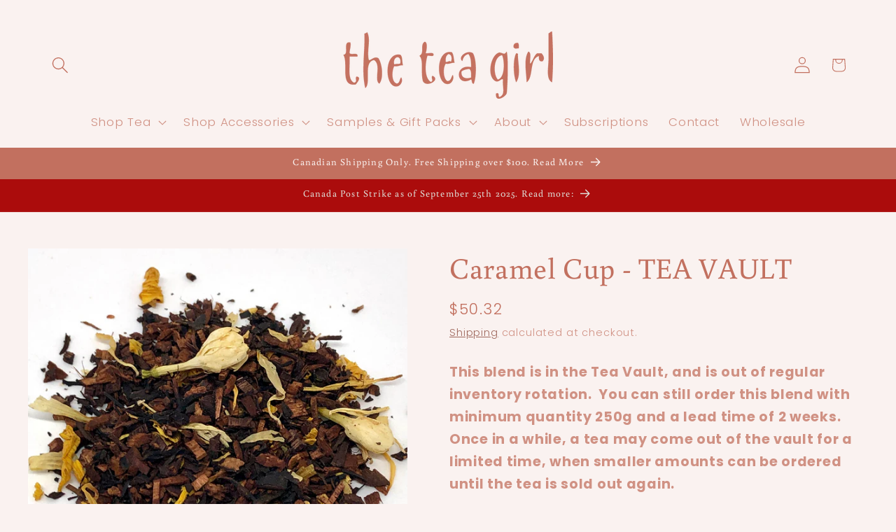

--- FILE ---
content_type: text/html; charset=utf-8
request_url: https://theteagirl.com/products/caramel-cup
body_size: 38832
content:
<!doctype html>
<html class="js" lang="en">
  <head>
    <meta charset="utf-8">
    <meta http-equiv="X-UA-Compatible" content="IE=edge">
    <meta name="viewport" content="width=device-width,initial-scale=1">
    <meta name="theme-color" content="">
    <link rel="canonical" href="https://theteagirl.com/products/caramel-cup"><link rel="icon" type="image/png" href="//theteagirl.com/cdn/shop/files/favicon.jpg?crop=center&height=32&v=1613728621&width=32"><link rel="preconnect" href="https://fonts.shopifycdn.com" crossorigin><title>
      Caramel Cup - TEA VAULT
 &ndash; The Tea Girl</title>

    
      <meta name="description" content="This blend is in the Tea Vault, and is out of regular inventory rotation.  You can still order this blend with minimum quantity 250g and a lead time of 2 weeks. Once in a while, a tea may come out of the vault for a limited time, when smaller amounts can be ordered until the tea is sold out again. Honeybush infused wit">
    

    

<meta property="og:site_name" content="The Tea Girl">
<meta property="og:url" content="https://theteagirl.com/products/caramel-cup">
<meta property="og:title" content="Caramel Cup - TEA VAULT">
<meta property="og:type" content="product">
<meta property="og:description" content="This blend is in the Tea Vault, and is out of regular inventory rotation.  You can still order this blend with minimum quantity 250g and a lead time of 2 weeks. Once in a while, a tea may come out of the vault for a limited time, when smaller amounts can be ordered until the tea is sold out again. Honeybush infused wit"><meta property="og:image" content="http://theteagirl.com/cdn/shop/products/7CBB49C8-F202-46C7-973E-23B883020956_1_201_a.jpg?v=1644361125">
  <meta property="og:image:secure_url" content="https://theteagirl.com/cdn/shop/products/7CBB49C8-F202-46C7-973E-23B883020956_1_201_a.jpg?v=1644361125">
  <meta property="og:image:width" content="2339">
  <meta property="og:image:height" content="2339"><meta property="og:price:amount" content="50.32">
  <meta property="og:price:currency" content="CAD"><meta name="twitter:site" content="@theteagirlyeg"><meta name="twitter:card" content="summary_large_image">
<meta name="twitter:title" content="Caramel Cup - TEA VAULT">
<meta name="twitter:description" content="This blend is in the Tea Vault, and is out of regular inventory rotation.  You can still order this blend with minimum quantity 250g and a lead time of 2 weeks. Once in a while, a tea may come out of the vault for a limited time, when smaller amounts can be ordered until the tea is sold out again. Honeybush infused wit">


    <script src="//theteagirl.com/cdn/shop/t/21/assets/constants.js?v=132983761750457495441740023390" defer="defer"></script>
    <script src="//theteagirl.com/cdn/shop/t/21/assets/pubsub.js?v=158357773527763999511740023392" defer="defer"></script>
    <script src="//theteagirl.com/cdn/shop/t/21/assets/global.js?v=152862011079830610291740023390" defer="defer"></script>
    <script src="//theteagirl.com/cdn/shop/t/21/assets/details-disclosure.js?v=13653116266235556501740023390" defer="defer"></script>
    <script src="//theteagirl.com/cdn/shop/t/21/assets/details-modal.js?v=25581673532751508451740023390" defer="defer"></script>
    <script src="//theteagirl.com/cdn/shop/t/21/assets/search-form.js?v=133129549252120666541740023392" defer="defer"></script><script>window.performance && window.performance.mark && window.performance.mark('shopify.content_for_header.start');</script><meta id="shopify-digital-wallet" name="shopify-digital-wallet" content="/27830485132/digital_wallets/dialog">
<meta name="shopify-checkout-api-token" content="866b8f76710959348656d715e15f46f4">
<link rel="alternate" type="application/json+oembed" href="https://theteagirl.com/products/caramel-cup.oembed">
<script async="async" src="/checkouts/internal/preloads.js?locale=en-CA"></script>
<link rel="preconnect" href="https://shop.app" crossorigin="anonymous">
<script async="async" src="https://shop.app/checkouts/internal/preloads.js?locale=en-CA&shop_id=27830485132" crossorigin="anonymous"></script>
<script id="apple-pay-shop-capabilities" type="application/json">{"shopId":27830485132,"countryCode":"CA","currencyCode":"CAD","merchantCapabilities":["supports3DS"],"merchantId":"gid:\/\/shopify\/Shop\/27830485132","merchantName":"The Tea Girl","requiredBillingContactFields":["postalAddress","email","phone"],"requiredShippingContactFields":["postalAddress","email","phone"],"shippingType":"shipping","supportedNetworks":["visa","masterCard","discover","interac"],"total":{"type":"pending","label":"The Tea Girl","amount":"1.00"},"shopifyPaymentsEnabled":true,"supportsSubscriptions":true}</script>
<script id="shopify-features" type="application/json">{"accessToken":"866b8f76710959348656d715e15f46f4","betas":["rich-media-storefront-analytics"],"domain":"theteagirl.com","predictiveSearch":true,"shopId":27830485132,"locale":"en"}</script>
<script>var Shopify = Shopify || {};
Shopify.shop = "the-tea-girl.myshopify.com";
Shopify.locale = "en";
Shopify.currency = {"active":"CAD","rate":"1.0"};
Shopify.country = "CA";
Shopify.theme = {"name":"Updated copy of Origin","id":147038503134,"schema_name":"Origin","schema_version":"15.2.0","theme_store_id":1841,"role":"main"};
Shopify.theme.handle = "null";
Shopify.theme.style = {"id":null,"handle":null};
Shopify.cdnHost = "theteagirl.com/cdn";
Shopify.routes = Shopify.routes || {};
Shopify.routes.root = "/";</script>
<script type="module">!function(o){(o.Shopify=o.Shopify||{}).modules=!0}(window);</script>
<script>!function(o){function n(){var o=[];function n(){o.push(Array.prototype.slice.apply(arguments))}return n.q=o,n}var t=o.Shopify=o.Shopify||{};t.loadFeatures=n(),t.autoloadFeatures=n()}(window);</script>
<script>
  window.ShopifyPay = window.ShopifyPay || {};
  window.ShopifyPay.apiHost = "shop.app\/pay";
  window.ShopifyPay.redirectState = null;
</script>
<script id="shop-js-analytics" type="application/json">{"pageType":"product"}</script>
<script defer="defer" async type="module" src="//theteagirl.com/cdn/shopifycloud/shop-js/modules/v2/client.init-shop-cart-sync_BT-GjEfc.en.esm.js"></script>
<script defer="defer" async type="module" src="//theteagirl.com/cdn/shopifycloud/shop-js/modules/v2/chunk.common_D58fp_Oc.esm.js"></script>
<script defer="defer" async type="module" src="//theteagirl.com/cdn/shopifycloud/shop-js/modules/v2/chunk.modal_xMitdFEc.esm.js"></script>
<script type="module">
  await import("//theteagirl.com/cdn/shopifycloud/shop-js/modules/v2/client.init-shop-cart-sync_BT-GjEfc.en.esm.js");
await import("//theteagirl.com/cdn/shopifycloud/shop-js/modules/v2/chunk.common_D58fp_Oc.esm.js");
await import("//theteagirl.com/cdn/shopifycloud/shop-js/modules/v2/chunk.modal_xMitdFEc.esm.js");

  window.Shopify.SignInWithShop?.initShopCartSync?.({"fedCMEnabled":true,"windoidEnabled":true});

</script>
<script>
  window.Shopify = window.Shopify || {};
  if (!window.Shopify.featureAssets) window.Shopify.featureAssets = {};
  window.Shopify.featureAssets['shop-js'] = {"shop-cart-sync":["modules/v2/client.shop-cart-sync_DZOKe7Ll.en.esm.js","modules/v2/chunk.common_D58fp_Oc.esm.js","modules/v2/chunk.modal_xMitdFEc.esm.js"],"init-fed-cm":["modules/v2/client.init-fed-cm_B6oLuCjv.en.esm.js","modules/v2/chunk.common_D58fp_Oc.esm.js","modules/v2/chunk.modal_xMitdFEc.esm.js"],"shop-cash-offers":["modules/v2/client.shop-cash-offers_D2sdYoxE.en.esm.js","modules/v2/chunk.common_D58fp_Oc.esm.js","modules/v2/chunk.modal_xMitdFEc.esm.js"],"shop-login-button":["modules/v2/client.shop-login-button_QeVjl5Y3.en.esm.js","modules/v2/chunk.common_D58fp_Oc.esm.js","modules/v2/chunk.modal_xMitdFEc.esm.js"],"pay-button":["modules/v2/client.pay-button_DXTOsIq6.en.esm.js","modules/v2/chunk.common_D58fp_Oc.esm.js","modules/v2/chunk.modal_xMitdFEc.esm.js"],"shop-button":["modules/v2/client.shop-button_DQZHx9pm.en.esm.js","modules/v2/chunk.common_D58fp_Oc.esm.js","modules/v2/chunk.modal_xMitdFEc.esm.js"],"avatar":["modules/v2/client.avatar_BTnouDA3.en.esm.js"],"init-windoid":["modules/v2/client.init-windoid_CR1B-cfM.en.esm.js","modules/v2/chunk.common_D58fp_Oc.esm.js","modules/v2/chunk.modal_xMitdFEc.esm.js"],"init-shop-for-new-customer-accounts":["modules/v2/client.init-shop-for-new-customer-accounts_C_vY_xzh.en.esm.js","modules/v2/client.shop-login-button_QeVjl5Y3.en.esm.js","modules/v2/chunk.common_D58fp_Oc.esm.js","modules/v2/chunk.modal_xMitdFEc.esm.js"],"init-shop-email-lookup-coordinator":["modules/v2/client.init-shop-email-lookup-coordinator_BI7n9ZSv.en.esm.js","modules/v2/chunk.common_D58fp_Oc.esm.js","modules/v2/chunk.modal_xMitdFEc.esm.js"],"init-shop-cart-sync":["modules/v2/client.init-shop-cart-sync_BT-GjEfc.en.esm.js","modules/v2/chunk.common_D58fp_Oc.esm.js","modules/v2/chunk.modal_xMitdFEc.esm.js"],"shop-toast-manager":["modules/v2/client.shop-toast-manager_DiYdP3xc.en.esm.js","modules/v2/chunk.common_D58fp_Oc.esm.js","modules/v2/chunk.modal_xMitdFEc.esm.js"],"init-customer-accounts":["modules/v2/client.init-customer-accounts_D9ZNqS-Q.en.esm.js","modules/v2/client.shop-login-button_QeVjl5Y3.en.esm.js","modules/v2/chunk.common_D58fp_Oc.esm.js","modules/v2/chunk.modal_xMitdFEc.esm.js"],"init-customer-accounts-sign-up":["modules/v2/client.init-customer-accounts-sign-up_iGw4briv.en.esm.js","modules/v2/client.shop-login-button_QeVjl5Y3.en.esm.js","modules/v2/chunk.common_D58fp_Oc.esm.js","modules/v2/chunk.modal_xMitdFEc.esm.js"],"shop-follow-button":["modules/v2/client.shop-follow-button_CqMgW2wH.en.esm.js","modules/v2/chunk.common_D58fp_Oc.esm.js","modules/v2/chunk.modal_xMitdFEc.esm.js"],"checkout-modal":["modules/v2/client.checkout-modal_xHeaAweL.en.esm.js","modules/v2/chunk.common_D58fp_Oc.esm.js","modules/v2/chunk.modal_xMitdFEc.esm.js"],"shop-login":["modules/v2/client.shop-login_D91U-Q7h.en.esm.js","modules/v2/chunk.common_D58fp_Oc.esm.js","modules/v2/chunk.modal_xMitdFEc.esm.js"],"lead-capture":["modules/v2/client.lead-capture_BJmE1dJe.en.esm.js","modules/v2/chunk.common_D58fp_Oc.esm.js","modules/v2/chunk.modal_xMitdFEc.esm.js"],"payment-terms":["modules/v2/client.payment-terms_Ci9AEqFq.en.esm.js","modules/v2/chunk.common_D58fp_Oc.esm.js","modules/v2/chunk.modal_xMitdFEc.esm.js"]};
</script>
<script>(function() {
  var isLoaded = false;
  function asyncLoad() {
    if (isLoaded) return;
    isLoaded = true;
    var urls = ["https:\/\/cdn.shopify.com\/s\/files\/1\/0278\/3048\/5132\/t\/8\/assets\/globo.formbuilder.init.js?v=1618289514\u0026shop=the-tea-girl.myshopify.com","\/\/www.powr.io\/powr.js?powr-token=the-tea-girl.myshopify.com\u0026external-type=shopify\u0026shop=the-tea-girl.myshopify.com","https:\/\/cdn-app.sealsubscriptions.com\/shopify\/public\/js\/sealsubscriptions.js?shop=the-tea-girl.myshopify.com","\/\/d1liekpayvooaz.cloudfront.net\/apps\/customizery\/customizery.js?shop=the-tea-girl.myshopify.com"];
    for (var i = 0; i < urls.length; i++) {
      var s = document.createElement('script');
      s.type = 'text/javascript';
      s.async = true;
      s.src = urls[i];
      var x = document.getElementsByTagName('script')[0];
      x.parentNode.insertBefore(s, x);
    }
  };
  if(window.attachEvent) {
    window.attachEvent('onload', asyncLoad);
  } else {
    window.addEventListener('load', asyncLoad, false);
  }
})();</script>
<script id="__st">var __st={"a":27830485132,"offset":-25200,"reqid":"fe089b59-fa40-4dcd-b99c-687764230aef-1769089047","pageurl":"theteagirl.com\/products\/caramel-cup","u":"1bc220b83701","p":"product","rtyp":"product","rid":4537288720524};</script>
<script>window.ShopifyPaypalV4VisibilityTracking = true;</script>
<script id="captcha-bootstrap">!function(){'use strict';const t='contact',e='account',n='new_comment',o=[[t,t],['blogs',n],['comments',n],[t,'customer']],c=[[e,'customer_login'],[e,'guest_login'],[e,'recover_customer_password'],[e,'create_customer']],r=t=>t.map((([t,e])=>`form[action*='/${t}']:not([data-nocaptcha='true']) input[name='form_type'][value='${e}']`)).join(','),a=t=>()=>t?[...document.querySelectorAll(t)].map((t=>t.form)):[];function s(){const t=[...o],e=r(t);return a(e)}const i='password',u='form_key',d=['recaptcha-v3-token','g-recaptcha-response','h-captcha-response',i],f=()=>{try{return window.sessionStorage}catch{return}},m='__shopify_v',_=t=>t.elements[u];function p(t,e,n=!1){try{const o=window.sessionStorage,c=JSON.parse(o.getItem(e)),{data:r}=function(t){const{data:e,action:n}=t;return t[m]||n?{data:e,action:n}:{data:t,action:n}}(c);for(const[e,n]of Object.entries(r))t.elements[e]&&(t.elements[e].value=n);n&&o.removeItem(e)}catch(o){console.error('form repopulation failed',{error:o})}}const l='form_type',E='cptcha';function T(t){t.dataset[E]=!0}const w=window,h=w.document,L='Shopify',v='ce_forms',y='captcha';let A=!1;((t,e)=>{const n=(g='f06e6c50-85a8-45c8-87d0-21a2b65856fe',I='https://cdn.shopify.com/shopifycloud/storefront-forms-hcaptcha/ce_storefront_forms_captcha_hcaptcha.v1.5.2.iife.js',D={infoText:'Protected by hCaptcha',privacyText:'Privacy',termsText:'Terms'},(t,e,n)=>{const o=w[L][v],c=o.bindForm;if(c)return c(t,g,e,D).then(n);var r;o.q.push([[t,g,e,D],n]),r=I,A||(h.body.append(Object.assign(h.createElement('script'),{id:'captcha-provider',async:!0,src:r})),A=!0)});var g,I,D;w[L]=w[L]||{},w[L][v]=w[L][v]||{},w[L][v].q=[],w[L][y]=w[L][y]||{},w[L][y].protect=function(t,e){n(t,void 0,e),T(t)},Object.freeze(w[L][y]),function(t,e,n,w,h,L){const[v,y,A,g]=function(t,e,n){const i=e?o:[],u=t?c:[],d=[...i,...u],f=r(d),m=r(i),_=r(d.filter((([t,e])=>n.includes(e))));return[a(f),a(m),a(_),s()]}(w,h,L),I=t=>{const e=t.target;return e instanceof HTMLFormElement?e:e&&e.form},D=t=>v().includes(t);t.addEventListener('submit',(t=>{const e=I(t);if(!e)return;const n=D(e)&&!e.dataset.hcaptchaBound&&!e.dataset.recaptchaBound,o=_(e),c=g().includes(e)&&(!o||!o.value);(n||c)&&t.preventDefault(),c&&!n&&(function(t){try{if(!f())return;!function(t){const e=f();if(!e)return;const n=_(t);if(!n)return;const o=n.value;o&&e.removeItem(o)}(t);const e=Array.from(Array(32),(()=>Math.random().toString(36)[2])).join('');!function(t,e){_(t)||t.append(Object.assign(document.createElement('input'),{type:'hidden',name:u})),t.elements[u].value=e}(t,e),function(t,e){const n=f();if(!n)return;const o=[...t.querySelectorAll(`input[type='${i}']`)].map((({name:t})=>t)),c=[...d,...o],r={};for(const[a,s]of new FormData(t).entries())c.includes(a)||(r[a]=s);n.setItem(e,JSON.stringify({[m]:1,action:t.action,data:r}))}(t,e)}catch(e){console.error('failed to persist form',e)}}(e),e.submit())}));const S=(t,e)=>{t&&!t.dataset[E]&&(n(t,e.some((e=>e===t))),T(t))};for(const o of['focusin','change'])t.addEventListener(o,(t=>{const e=I(t);D(e)&&S(e,y())}));const B=e.get('form_key'),M=e.get(l),P=B&&M;t.addEventListener('DOMContentLoaded',(()=>{const t=y();if(P)for(const e of t)e.elements[l].value===M&&p(e,B);[...new Set([...A(),...v().filter((t=>'true'===t.dataset.shopifyCaptcha))])].forEach((e=>S(e,t)))}))}(h,new URLSearchParams(w.location.search),n,t,e,['guest_login'])})(!0,!0)}();</script>
<script integrity="sha256-4kQ18oKyAcykRKYeNunJcIwy7WH5gtpwJnB7kiuLZ1E=" data-source-attribution="shopify.loadfeatures" defer="defer" src="//theteagirl.com/cdn/shopifycloud/storefront/assets/storefront/load_feature-a0a9edcb.js" crossorigin="anonymous"></script>
<script crossorigin="anonymous" defer="defer" src="//theteagirl.com/cdn/shopifycloud/storefront/assets/shopify_pay/storefront-65b4c6d7.js?v=20250812"></script>
<script data-source-attribution="shopify.dynamic_checkout.dynamic.init">var Shopify=Shopify||{};Shopify.PaymentButton=Shopify.PaymentButton||{isStorefrontPortableWallets:!0,init:function(){window.Shopify.PaymentButton.init=function(){};var t=document.createElement("script");t.src="https://theteagirl.com/cdn/shopifycloud/portable-wallets/latest/portable-wallets.en.js",t.type="module",document.head.appendChild(t)}};
</script>
<script data-source-attribution="shopify.dynamic_checkout.buyer_consent">
  function portableWalletsHideBuyerConsent(e){var t=document.getElementById("shopify-buyer-consent"),n=document.getElementById("shopify-subscription-policy-button");t&&n&&(t.classList.add("hidden"),t.setAttribute("aria-hidden","true"),n.removeEventListener("click",e))}function portableWalletsShowBuyerConsent(e){var t=document.getElementById("shopify-buyer-consent"),n=document.getElementById("shopify-subscription-policy-button");t&&n&&(t.classList.remove("hidden"),t.removeAttribute("aria-hidden"),n.addEventListener("click",e))}window.Shopify?.PaymentButton&&(window.Shopify.PaymentButton.hideBuyerConsent=portableWalletsHideBuyerConsent,window.Shopify.PaymentButton.showBuyerConsent=portableWalletsShowBuyerConsent);
</script>
<script>
  function portableWalletsCleanup(e){e&&e.src&&console.error("Failed to load portable wallets script "+e.src);var t=document.querySelectorAll("shopify-accelerated-checkout .shopify-payment-button__skeleton, shopify-accelerated-checkout-cart .wallet-cart-button__skeleton"),e=document.getElementById("shopify-buyer-consent");for(let e=0;e<t.length;e++)t[e].remove();e&&e.remove()}function portableWalletsNotLoadedAsModule(e){e instanceof ErrorEvent&&"string"==typeof e.message&&e.message.includes("import.meta")&&"string"==typeof e.filename&&e.filename.includes("portable-wallets")&&(window.removeEventListener("error",portableWalletsNotLoadedAsModule),window.Shopify.PaymentButton.failedToLoad=e,"loading"===document.readyState?document.addEventListener("DOMContentLoaded",window.Shopify.PaymentButton.init):window.Shopify.PaymentButton.init())}window.addEventListener("error",portableWalletsNotLoadedAsModule);
</script>

<script type="module" src="https://theteagirl.com/cdn/shopifycloud/portable-wallets/latest/portable-wallets.en.js" onError="portableWalletsCleanup(this)" crossorigin="anonymous"></script>
<script nomodule>
  document.addEventListener("DOMContentLoaded", portableWalletsCleanup);
</script>

<link id="shopify-accelerated-checkout-styles" rel="stylesheet" media="screen" href="https://theteagirl.com/cdn/shopifycloud/portable-wallets/latest/accelerated-checkout-backwards-compat.css" crossorigin="anonymous">
<style id="shopify-accelerated-checkout-cart">
        #shopify-buyer-consent {
  margin-top: 1em;
  display: inline-block;
  width: 100%;
}

#shopify-buyer-consent.hidden {
  display: none;
}

#shopify-subscription-policy-button {
  background: none;
  border: none;
  padding: 0;
  text-decoration: underline;
  font-size: inherit;
  cursor: pointer;
}

#shopify-subscription-policy-button::before {
  box-shadow: none;
}

      </style>
<script id="sections-script" data-sections="header" defer="defer" src="//theteagirl.com/cdn/shop/t/21/compiled_assets/scripts.js?v=1677"></script>
<script>window.performance && window.performance.mark && window.performance.mark('shopify.content_for_header.end');</script>


    <style data-shopify>
      @font-face {
  font-family: Poppins;
  font-weight: 300;
  font-style: normal;
  font-display: swap;
  src: url("//theteagirl.com/cdn/fonts/poppins/poppins_n3.05f58335c3209cce17da4f1f1ab324ebe2982441.woff2") format("woff2"),
       url("//theteagirl.com/cdn/fonts/poppins/poppins_n3.6971368e1f131d2c8ff8e3a44a36b577fdda3ff5.woff") format("woff");
}

      @font-face {
  font-family: Poppins;
  font-weight: 700;
  font-style: normal;
  font-display: swap;
  src: url("//theteagirl.com/cdn/fonts/poppins/poppins_n7.56758dcf284489feb014a026f3727f2f20a54626.woff2") format("woff2"),
       url("//theteagirl.com/cdn/fonts/poppins/poppins_n7.f34f55d9b3d3205d2cd6f64955ff4b36f0cfd8da.woff") format("woff");
}

      @font-face {
  font-family: Poppins;
  font-weight: 300;
  font-style: italic;
  font-display: swap;
  src: url("//theteagirl.com/cdn/fonts/poppins/poppins_i3.8536b4423050219f608e17f134fe9ea3b01ed890.woff2") format("woff2"),
       url("//theteagirl.com/cdn/fonts/poppins/poppins_i3.0f4433ada196bcabf726ed78f8e37e0995762f7f.woff") format("woff");
}

      @font-face {
  font-family: Poppins;
  font-weight: 700;
  font-style: italic;
  font-display: swap;
  src: url("//theteagirl.com/cdn/fonts/poppins/poppins_i7.42fd71da11e9d101e1e6c7932199f925f9eea42d.woff2") format("woff2"),
       url("//theteagirl.com/cdn/fonts/poppins/poppins_i7.ec8499dbd7616004e21155106d13837fff4cf556.woff") format("woff");
}

      @font-face {
  font-family: Buenard;
  font-weight: 400;
  font-style: normal;
  font-display: swap;
  src: url("//theteagirl.com/cdn/fonts/buenard/buenard_n4.49f125e176a584c6619e5ec92cb6a1fc5dc90b19.woff2") format("woff2"),
       url("//theteagirl.com/cdn/fonts/buenard/buenard_n4.f7f42fa88e869d12c3964facd092295b768988df.woff") format("woff");
}


      
        :root,
        .color-background-1 {
          --color-background: 250,242,240;
        
          --gradient-background: #faf2f0;
        

        

        --color-foreground: 17,21,28;
        --color-background-contrast: 218,159,144;
        --color-shadow: 17,21,28;
        --color-button: 194,112,95;
        --color-button-text: 250,242,240;
        --color-secondary-button: 250,242,240;
        --color-secondary-button-text: 142,79,66;
        --color-link: 142,79,66;
        --color-badge-foreground: 17,21,28;
        --color-badge-background: 250,242,240;
        --color-badge-border: 17,21,28;
        --payment-terms-background-color: rgb(250 242 240);
      }
      
        
        .color-background-2 {
          --color-background: 255,255,255;
        
          --gradient-background: #ffffff;
        

        

        --color-foreground: 17,21,28;
        --color-background-contrast: 191,191,191;
        --color-shadow: 17,21,28;
        --color-button: 17,21,28;
        --color-button-text: 255,255,255;
        --color-secondary-button: 255,255,255;
        --color-secondary-button-text: 17,21,28;
        --color-link: 17,21,28;
        --color-badge-foreground: 17,21,28;
        --color-badge-background: 255,255,255;
        --color-badge-border: 17,21,28;
        --payment-terms-background-color: rgb(255 255 255);
      }
      
        
        .color-inverse {
          --color-background: 17,21,28;
        
          --gradient-background: #11151c;
        

        

        --color-foreground: 255,255,255;
        --color-background-contrast: 124,143,176;
        --color-shadow: 17,21,28;
        --color-button: 255,255,255;
        --color-button-text: 17,21,28;
        --color-secondary-button: 17,21,28;
        --color-secondary-button-text: 255,255,255;
        --color-link: 255,255,255;
        --color-badge-foreground: 255,255,255;
        --color-badge-background: 17,21,28;
        --color-badge-border: 255,255,255;
        --payment-terms-background-color: rgb(17 21 28);
      }
      
        
        .color-accent-1 {
          --color-background: 171,12,12;
        
          --gradient-background: #ab0c0c;
        

        

        --color-foreground: 223,223,216;
        --color-background-contrast: 195,14,14;
        --color-shadow: 17,21,28;
        --color-button: 223,223,216;
        --color-button-text: 133,88,50;
        --color-secondary-button: 171,12,12;
        --color-secondary-button-text: 223,223,216;
        --color-link: 223,223,216;
        --color-badge-foreground: 223,223,216;
        --color-badge-background: 171,12,12;
        --color-badge-border: 223,223,216;
        --payment-terms-background-color: rgb(171 12 12);
      }
      
        
        .color-accent-2 {
          --color-background: 76,103,98;
        
          --gradient-background: #4c6762;
        

        

        --color-foreground: 240,194,184;
        --color-background-contrast: 22,30,28;
        --color-shadow: 17,21,28;
        --color-button: 57,92,69;
        --color-button-text: 246,172,156;
        --color-secondary-button: 76,103,98;
        --color-secondary-button-text: 108,135,18;
        --color-link: 108,135,18;
        --color-badge-foreground: 240,194,184;
        --color-badge-background: 76,103,98;
        --color-badge-border: 240,194,184;
        --payment-terms-background-color: rgb(76 103 98);
      }
      
        
        .color-scheme-21116786-ba2a-431c-9dbb-56e3439506f6 {
          --color-background: 250,242,240;
        
          --gradient-background: #faf2f0;
        

        

        --color-foreground: 194,112,95;
        --color-background-contrast: 218,159,144;
        --color-shadow: 86,42,33;
        --color-button: 194,112,95;
        --color-button-text: 255,255,255;
        --color-secondary-button: 250,242,240;
        --color-secondary-button-text: 142,79,66;
        --color-link: 142,79,66;
        --color-badge-foreground: 194,112,95;
        --color-badge-background: 250,242,240;
        --color-badge-border: 194,112,95;
        --payment-terms-background-color: rgb(250 242 240);
      }
      
        
        .color-scheme-e31c4511-4bd1-447b-ad24-b2666ed96b85 {
          --color-background: 194,112,95;
        
          --gradient-background: #c2705f;
        

        

        --color-foreground: 250,242,240;
        --color-background-contrast: 117,57,45;
        --color-shadow: 142,79,66;
        --color-button: 246,172,156;
        --color-button-text: 142,79,66;
        --color-secondary-button: 194,112,95;
        --color-secondary-button-text: 194,112,95;
        --color-link: 194,112,95;
        --color-badge-foreground: 250,242,240;
        --color-badge-background: 194,112,95;
        --color-badge-border: 250,242,240;
        --payment-terms-background-color: rgb(194 112 95);
      }
      

      body, .color-background-1, .color-background-2, .color-inverse, .color-accent-1, .color-accent-2, .color-scheme-21116786-ba2a-431c-9dbb-56e3439506f6, .color-scheme-e31c4511-4bd1-447b-ad24-b2666ed96b85 {
        color: rgba(var(--color-foreground), 0.75);
        background-color: rgb(var(--color-background));
      }

      :root {
        --font-body-family: Poppins, sans-serif;
        --font-body-style: normal;
        --font-body-weight: 300;
        --font-body-weight-bold: 600;

        --font-heading-family: Buenard, serif;
        --font-heading-style: normal;
        --font-heading-weight: 400;

        --font-body-scale: 1.2;
        --font-heading-scale: 0.875;

        --media-padding: px;
        --media-border-opacity: 0.1;
        --media-border-width: 0px;
        --media-radius: 0px;
        --media-shadow-opacity: 0.0;
        --media-shadow-horizontal-offset: 0px;
        --media-shadow-vertical-offset: 4px;
        --media-shadow-blur-radius: 5px;
        --media-shadow-visible: 0;

        --page-width: 120rem;
        --page-width-margin: 0rem;

        --product-card-image-padding: 0.0rem;
        --product-card-corner-radius: 0.0rem;
        --product-card-text-alignment: left;
        --product-card-border-width: 0.0rem;
        --product-card-border-opacity: 0.1;
        --product-card-shadow-opacity: 0.0;
        --product-card-shadow-visible: 0;
        --product-card-shadow-horizontal-offset: 0.0rem;
        --product-card-shadow-vertical-offset: 0.4rem;
        --product-card-shadow-blur-radius: 0.5rem;

        --collection-card-image-padding: 0.0rem;
        --collection-card-corner-radius: 0.0rem;
        --collection-card-text-alignment: left;
        --collection-card-border-width: 0.0rem;
        --collection-card-border-opacity: 0.1;
        --collection-card-shadow-opacity: 0.0;
        --collection-card-shadow-visible: 0;
        --collection-card-shadow-horizontal-offset: 0.0rem;
        --collection-card-shadow-vertical-offset: 0.4rem;
        --collection-card-shadow-blur-radius: 0.5rem;

        --blog-card-image-padding: 0.0rem;
        --blog-card-corner-radius: 0.0rem;
        --blog-card-text-alignment: left;
        --blog-card-border-width: 0.0rem;
        --blog-card-border-opacity: 0.1;
        --blog-card-shadow-opacity: 0.0;
        --blog-card-shadow-visible: 0;
        --blog-card-shadow-horizontal-offset: 0.0rem;
        --blog-card-shadow-vertical-offset: 0.4rem;
        --blog-card-shadow-blur-radius: 0.5rem;

        --badge-corner-radius: 0.0rem;

        --popup-border-width: 1px;
        --popup-border-opacity: 1.0;
        --popup-corner-radius: 0px;
        --popup-shadow-opacity: 0.05;
        --popup-shadow-horizontal-offset: 0px;
        --popup-shadow-vertical-offset: 4px;
        --popup-shadow-blur-radius: 5px;

        --drawer-border-width: 1px;
        --drawer-border-opacity: 1.0;
        --drawer-shadow-opacity: 0.0;
        --drawer-shadow-horizontal-offset: 0px;
        --drawer-shadow-vertical-offset: 4px;
        --drawer-shadow-blur-radius: 5px;

        --spacing-sections-desktop: 0px;
        --spacing-sections-mobile: 0px;

        --grid-desktop-vertical-spacing: 40px;
        --grid-desktop-horizontal-spacing: 40px;
        --grid-mobile-vertical-spacing: 20px;
        --grid-mobile-horizontal-spacing: 20px;

        --text-boxes-border-opacity: 0.1;
        --text-boxes-border-width: 0px;
        --text-boxes-radius: 0px;
        --text-boxes-shadow-opacity: 0.0;
        --text-boxes-shadow-visible: 0;
        --text-boxes-shadow-horizontal-offset: 0px;
        --text-boxes-shadow-vertical-offset: 4px;
        --text-boxes-shadow-blur-radius: 5px;

        --buttons-radius: 0px;
        --buttons-radius-outset: 0px;
        --buttons-border-width: 1px;
        --buttons-border-opacity: 1.0;
        --buttons-shadow-opacity: 0.0;
        --buttons-shadow-visible: 0;
        --buttons-shadow-horizontal-offset: 0px;
        --buttons-shadow-vertical-offset: 4px;
        --buttons-shadow-blur-radius: 5px;
        --buttons-border-offset: 0px;

        --inputs-radius: 0px;
        --inputs-border-width: 1px;
        --inputs-border-opacity: 1.0;
        --inputs-shadow-opacity: 0.0;
        --inputs-shadow-horizontal-offset: 0px;
        --inputs-margin-offset: 0px;
        --inputs-shadow-vertical-offset: 4px;
        --inputs-shadow-blur-radius: 5px;
        --inputs-radius-outset: 0px;

        --variant-pills-radius: 0px;
        --variant-pills-border-width: 1px;
        --variant-pills-border-opacity: 1.0;
        --variant-pills-shadow-opacity: 0.0;
        --variant-pills-shadow-horizontal-offset: 0px;
        --variant-pills-shadow-vertical-offset: 4px;
        --variant-pills-shadow-blur-radius: 5px;
      }

      *,
      *::before,
      *::after {
        box-sizing: inherit;
      }

      html {
        box-sizing: border-box;
        font-size: calc(var(--font-body-scale) * 62.5%);
        height: 100%;
      }

      body {
        display: grid;
        grid-template-rows: auto auto 1fr auto;
        grid-template-columns: 100%;
        min-height: 100%;
        margin: 0;
        font-size: 1.5rem;
        letter-spacing: 0.06rem;
        line-height: calc(1 + 0.8 / var(--font-body-scale));
        font-family: var(--font-body-family);
        font-style: var(--font-body-style);
        font-weight: var(--font-body-weight);
      }

      @media screen and (min-width: 750px) {
        body {
          font-size: 1.6rem;
        }
      }
    </style>

    <link href="//theteagirl.com/cdn/shop/t/21/assets/base.css?v=32287345955684171711761517389" rel="stylesheet" type="text/css" media="all" />
    <link rel="stylesheet" href="//theteagirl.com/cdn/shop/t/21/assets/component-cart-items.css?v=123238115697927560811740023389" media="print" onload="this.media='all'">
      <link rel="preload" as="font" href="//theteagirl.com/cdn/fonts/poppins/poppins_n3.05f58335c3209cce17da4f1f1ab324ebe2982441.woff2" type="font/woff2" crossorigin>
      

      <link rel="preload" as="font" href="//theteagirl.com/cdn/fonts/buenard/buenard_n4.49f125e176a584c6619e5ec92cb6a1fc5dc90b19.woff2" type="font/woff2" crossorigin>
      
<link href="//theteagirl.com/cdn/shop/t/21/assets/component-localization-form.css?v=170315343355214948141740023390" rel="stylesheet" type="text/css" media="all" />
      <script src="//theteagirl.com/cdn/shop/t/21/assets/localization-form.js?v=144176611646395275351740023391" defer="defer"></script><link
        rel="stylesheet"
        href="//theteagirl.com/cdn/shop/t/21/assets/component-predictive-search.css?v=118923337488134913561740023390"
        media="print"
        onload="this.media='all'"
      ><script>
      if (Shopify.designMode) {
        document.documentElement.classList.add('shopify-design-mode');
      }
    </script>
    <script>
  window.Shoppad = window.Shoppad || {},
  window.Shoppad.apps = window.Shoppad.apps || {},
  window.Shoppad.apps.infiniteoptions = {
    ready: function() {
      
      function callback() {
        var jQ = window.$ && window.$().datepicker ? window.$ : window.Shoppad.$;

        jQ('#infiniteoptions-container .datepicker').datepicker({
          inline: true,
          altFormat: "yy-mm-dd",
          minDate: 14,
          maxDate: 56, 
          altField: '#infiniteoptions-container .datepicker input[type=text]',
          onSelect: function() {
            jQ('#infiniteoptions-container .ui-datepicker-inline').hide();
	        var inputEvent = new Event('input', {
                bubbles: true
            });
            jQ('#infiniteoptions-container .datepicker input[type=text]')[0].dispatchEvent(inputEvent);
          }
        });

        jQ('#infiniteoptions-container .datepicker input[type=text]').change(function(){
          jQ('#infiniteoptions-container .datepicker').datepicker('setDate', $(this).val());
        });

        jQ('#infiniteoptions-container .datepicker').datepicker( "setDate", '' );

        jQ('#infiniteoptions-container .datepicker input[type=text]').attr('readonly','true');

        jQ('#infiniteoptions-container .datepicker input[type=text]').addClass('notranslate');
        jQ('#infiniteoptions-container .datepicker input[type=text]').attr('translate', 'no');

        jQ('#infiniteoptions-container .ui-datepicker-inline').hide();

        jQ('#infiniteoptions-container .datepicker input[type=text]').on('click touchstart', function (e) {
          jQ('#infiniteoptions-container .ui-datepicker-inline').show();
        });

        jQ(document).on('mouseup touchstart', function(e) {
          var isDatePickerInput = jQ('#infiniteoptions-container .datepicker input').is(e.target);
          var isDatePicker = jQ('#infiniteoptions-container .ui-datepicker-inline').is(e.target);
          var isChildOfDatePicker = jQ('#infiniteoptions-container .ui-datepicker-inline').has(e.target).length;
  
          // If the target of the click isn't the text input, the date picker, or a descendant of the date picker
          if (!isDatePickerInput && !isDatePicker && !isChildOfDatePicker) {
            jQ('#infiniteoptions-container .ui-datepicker-inline').hide();
          }
        });
      }

      if (window.jQuery && window.jQuery.fn && window.jQuery.fn.datepicker) {
        callback();
      } else {
        // Set jQuery on page
        window.jQuery = window.jQuery || window.Shoppad.$;
        var script = document.createElement('script');
        script.src = '//code.jquery.com/ui/1.10.2/jquery-ui.js';
        script.onload = callback;
        document.getElementsByTagName('head')[0].appendChild(script);
      }
    }
  };
</script>
  <!-- BEGIN app block: shopify://apps/seal-subscriptions/blocks/subscription-script-append/13b25004-a140-4ab7-b5fe-29918f759699 --><script defer="defer">
	/**	SealSubs loader,version number: 2.0 */
	(function(){
		var loadScript=function(a,b){var c=document.createElement("script");c.setAttribute("defer", "defer");c.type="text/javascript",c.readyState?c.onreadystatechange=function(){("loaded"==c.readyState||"complete"==c.readyState)&&(c.onreadystatechange=null,b())}:c.onload=function(){b()},c.src=a,document.getElementsByTagName("head")[0].appendChild(c)};
		// Set variable to prevent the other loader from requesting the same resources
		window.seal_subs_app_block_loader = true;
		appendScriptUrl('the-tea-girl.myshopify.com');

		// get script url and append timestamp of last change
		function appendScriptUrl(shop) {
			var timeStamp = Math.floor(Date.now() / (1000*1*1));
			var timestampUrl = 'https://app.sealsubscriptions.com/shopify/public/status/shop/'+shop+'.js?'+timeStamp;
			loadScript(timestampUrl, function() {
				// append app script
				if (typeof sealsubscriptions_settings_updated == 'undefined') {
					sealsubscriptions_settings_updated = 'default-by-script';
				}
				var scriptUrl = "https://cdn-app.sealsubscriptions.com/shopify/public/js/sealsubscriptions-main.js?shop="+shop+"&"+sealsubscriptions_settings_updated;
				loadScript(scriptUrl, function(){});
			});
		}
	})();

	var SealSubsScriptAppended = true;
	
</script>

<!-- END app block --><!-- BEGIN app block: shopify://apps/powerful-form-builder/blocks/app-embed/e4bcb1eb-35b2-42e6-bc37-bfe0e1542c9d --><script type="text/javascript" hs-ignore data-cookieconsent="ignore">
  var Globo = Globo || {};
  var globoFormbuilderRecaptchaInit = function(){};
  var globoFormbuilderHcaptchaInit = function(){};
  window.Globo.FormBuilder = window.Globo.FormBuilder || {};
  window.Globo.FormBuilder.shop = {"configuration":{"money_format":"${{amount}}"},"pricing":{"features":{"bulkOrderForm":false,"cartForm":false,"fileUpload":2,"removeCopyright":false,"restrictedEmailDomains":false}},"settings":{"copyright":"Powered by Globo <a href=\"https://apps.shopify.com/form-builder-contact-form\" target=\"_blank\">Form</a>","hideWaterMark":false,"reCaptcha":{"recaptchaType":"v2","siteKey":"6LcDuKcaAAAAAHNn_ihV1J-FthdSSyKQEmm607ZJ","languageCode":"en"},"scrollTop":false,"customCssCode":"","customCssEnabled":false,"additionalColumns":[]},"encryption_form_id":0,"url":"https://form.globosoftware.net/","CDN_URL":"https://dxo9oalx9qc1s.cloudfront.net"};

  if(window.Globo.FormBuilder.shop.settings.customCssEnabled && window.Globo.FormBuilder.shop.settings.customCssCode){
    const customStyle = document.createElement('style');
    customStyle.type = 'text/css';
    customStyle.innerHTML = window.Globo.FormBuilder.shop.settings.customCssCode;
    document.head.appendChild(customStyle);
  }

  window.Globo.FormBuilder.forms = [];
    
      
      
      
      window.Globo.FormBuilder.forms[40603] = {"40603":{"elements":[{"id":"group-1","type":"group","label":"Page 1","description":"","elements":[{"id":"text","type":"text","label":"Your Full Name *","placeholder":"First, Last","description":"","limitCharacters":false,"characters":100,"required":true,"columnWidth":50},{"id":"email","type":"email","label":"Email *","placeholder":"Business Email","description":{"en":"this will also be your login"},"limitCharacters":false,"characters":100,"required":true,"columnWidth":50,"conditionalField":false},{"id":"text-2","type":"text","label":"Store\/Business Name *","placeholder":"","description":"Please list legal Corporate \u0026 Operating Name","limitCharacters":false,"characters":100,"required":true,"columnWidth":50,"conditionalField":false},{"id":"text-3","type":"text","label":"Address *","placeholder":"Storefront location","description":{"en":"We do not ship to PO Boxes, business must have a physical location."},"limitCharacters":false,"characters":100,"required":true,"columnWidth":50,"conditionalField":false},{"id":"text-1","type":"text","label":"City, Province","placeholder":{"en":"City, Province"},"description":"","limitCharacters":false,"characters":100,"hideLabel":false,"keepPositionLabel":false,"columnWidth":50,"required":true,"conditionalField":false},{"id":"phone","type":"phone","label":"Phone *","placeholder":{"en":"xxx-xxx-xxxx"},"description":"","limitCharacters":false,"characters":100,"required":true,"columnWidth":50,"conditionalField":false},{"id":"checkbox-2","type":"checkbox","label":"Focus of your business ","options":[{"label":"Cafe","value":"Cafe"},{"label":"Restaurant","value":"Restaurant"},{"label":"Gift\/Retail Store","value":"Gift\/Retail Store"},{"label":"Other","value":"Other"}],"defaultOptions":"","description":"Check all that apply","required":true,"columnWidth":50,"inlineOption":100,"conditionalField":false},{"id":"checkbox","type":"checkbox","label":"I am interested in:","options":"Serving loose tea\nSelling retail bags\/tins of loose tea\nOther","defaultOptions":"","description":"","required":true,"columnWidth":50,"conditionalField":false,"onlyShowIf":false,"checkbox-2":false},{"id":"text-4","type":"text","label":"Website address","placeholder":"","description":{"en":"optional"},"limitCharacters":false,"characters":100,"required":false,"columnWidth":50,"conditionalField":false},{"id":"textarea","type":"textarea","label":"Message","placeholder":"Any other details you can provide will help ","description":"","limitCharacters":false,"characters":100,"required":false,"columnWidth":100,"conditionalField":false,"onlyShowIf":false,"checkbox-2":false,"checkbox":false}]}],"errorMessage":{"required":"Please fill in field","invalid":"Invalid","invalidName":"Invalid name","invalidEmail":"Invalid email","invalidURL":"Invalid URL","invalidPhone":"Invalid phone","invalidNumber":"Invalid number","invalidPassword":"Invalid password","confirmPasswordNotMatch":"Confirmed password doesn't match","customerAlreadyExists":"Customer already exists","fileSizeLimit":"File size limit exceeded","fileNotAllowed":"File extension not allowed","requiredCaptcha":"Please, enter the captcha","requiredProducts":"Please select product","limitQuantity":"The number of products left in stock has been exceeded","otherError":"Something went wrong, please try again"},"appearance":{"layout":"boxed","width":"600","style":"classic_rounded","mainColor":"rgba(148,79,65,1)","headingColor":"rgba(194,112,95,1)","labelColor":"rgba(104,52,41,1)","descriptionColor":"rgba(54,7,7,1)","optionColor":"rgba(105,50,39,1)","background":"color","backgroundColor":"rgba(241,226,223,1)","backgroundImage":"","backgroundImageAlignment":"middle","floatingIcon":"\u003csvg aria-hidden=\"true\" focusable=\"false\" data-prefix=\"far\" data-icon=\"envelope\" class=\"svg-inline--fa fa-envelope fa-w-16\" role=\"img\" xmlns=\"http:\/\/www.w3.org\/2000\/svg\" viewBox=\"0 0 512 512\"\u003e\u003cpath fill=\"currentColor\" d=\"M464 64H48C21.49 64 0 85.49 0 112v288c0 26.51 21.49 48 48 48h416c26.51 0 48-21.49 48-48V112c0-26.51-21.49-48-48-48zm0 48v40.805c-22.422 18.259-58.168 46.651-134.587 106.49-16.841 13.247-50.201 45.072-73.413 44.701-23.208.375-56.579-31.459-73.413-44.701C106.18 199.465 70.425 171.067 48 152.805V112h416zM48 400V214.398c22.914 18.251 55.409 43.862 104.938 82.646 21.857 17.205 60.134 55.186 103.062 54.955 42.717.231 80.509-37.199 103.053-54.947 49.528-38.783 82.032-64.401 104.947-82.653V400H48z\"\u003e\u003c\/path\u003e\u003c\/svg\u003e","floatingText":"","displayOnAllPage":false,"position":"bottom right","formType":"normalForm","colorScheme":{"solidButton":{"red":148,"green":79,"blue":65,"alpha":1},"solidButtonLabel":{"red":255,"green":255,"blue":255},"text":{"red":104,"green":52,"blue":41,"alpha":1},"outlineButton":{"red":148,"green":79,"blue":65,"alpha":1},"background":{"red":241,"green":226,"blue":223,"alpha":1}}},"afterSubmit":{"action":"clearForm","message":"\u003ch4\u003eThanks for getting in touch!\u0026nbsp;\u003c\/h4\u003e\u003cp\u003e\u003cbr\u003e\u003c\/p\u003e\u003cp\u003eI appreciate your interest in The Tea Girl and my loose tea!\u003c\/p\u003e\u003cp\u003e\u003cbr\u003e\u003c\/p\u003e\u003cp\u003eSarah Teagirl\u003c\/p\u003e","redirectUrl":"","enableGa":false,"gaEventCategory":"Form Builder by Globo","gaEventAction":"Submit","gaEventLabel":"Contact us form","enableFpx":false,"fpxTrackerName":""},"footer":{"description":"","previousText":"Previous","nextText":"Next","submitText":"Submit","submitFullWidth":false,"submitAlignment":"left"},"header":{"active":true,"title":"Wholesale Inquiry","description":"\u003cp\u003eUse this form if you would like to serve  or sell The Tea Girl teas in your business!\u003c\/p\u003e"},"isStepByStepForm":true,"publish":{"publishType":"embedCode","embedCode":"\u003cdiv class=\"globo-formbuilder\" data-id=\"\"\u003e\u003c\/div\u003e","shortCode":"\u003cdiv class=\"globo-formbuilder\" data-id=\"\"\u003e\u003c\/div\u003e","lightbox":"\u003cdiv class=\"globo-formbuilder\" data-id=\"\"\u003e\u003c\/div\u003e","enableAddShortCode":false,"selectPage":"index","selectPositionOnPage":"top","selectTime":"forever","setCookie":"1"},"reCaptcha":{"enable":false,"note":"Please make sure that you have set Google reCaptcha v2 Site key and Secret key in \u003ca href=\"\/admin\/settings\"\u003eSettings\u003c\/a\u003e"},"html":"\n\u003cdiv class=\"globo-form boxed-form globo-form-id-40603 \" data-locale=\"en\" \u003e\n\n\u003cstyle\u003e\n\n\n    :root .globo-form-app[data-id=\"40603\"]{\n        \n        --gfb-color-solidButton: 148,79,65;\n        --gfb-color-solidButtonColor: rgb(var(--gfb-color-solidButton));\n        --gfb-color-solidButtonLabel: 255,255,255;\n        --gfb-color-solidButtonLabelColor: rgb(var(--gfb-color-solidButtonLabel));\n        --gfb-color-text: 104,52,41;\n        --gfb-color-textColor: rgb(var(--gfb-color-text));\n        --gfb-color-outlineButton: 148,79,65;\n        --gfb-color-outlineButtonColor: rgb(var(--gfb-color-outlineButton));\n        --gfb-color-background: 241,226,223;\n        --gfb-color-backgroundColor: rgb(var(--gfb-color-background));\n        \n        --gfb-main-color: rgba(148,79,65,1);\n        --gfb-primary-color: var(--gfb-color-solidButtonColor, var(--gfb-main-color));\n        --gfb-primary-text-color: var(--gfb-color-solidButtonLabelColor, #FFF);\n        --gfb-form-width: 600px;\n        --gfb-font-family: inherit;\n        --gfb-font-style: inherit;\n        --gfb--image: 40%;\n        --gfb-image-ratio-draft: var(--gfb--image);\n        --gfb-image-ratio: var(--gfb-image-ratio-draft);\n        \n        --gfb-bg-temp-color: #FFF;\n        --gfb-bg-position: middle;\n        \n            --gfb-bg-temp-color: rgba(241,226,223,1);\n        \n        --gfb-bg-color: var(--gfb-color-backgroundColor, var(--gfb-bg-temp-color));\n        \n    }\n    \n.globo-form-id-40603 .globo-form-app{\n    max-width: 600px;\n    width: -webkit-fill-available;\n    \n    background-color: var(--gfb-bg-color);\n    \n    \n}\n\n.globo-form-id-40603 .globo-form-app .globo-heading{\n    color: var(--gfb-color-textColor, rgba(194,112,95,1))\n}\n\n\n\n.globo-form-id-40603 .globo-form-app .globo-description,\n.globo-form-id-40603 .globo-form-app .header .globo-description{\n    --gfb-color-description: rgba(var(--gfb-color-text), 0.8);\n    color: var(--gfb-color-description, rgba(54,7,7,1));\n}\n.globo-form-id-40603 .globo-form-app .globo-label,\n.globo-form-id-40603 .globo-form-app .globo-form-control label.globo-label,\n.globo-form-id-40603 .globo-form-app .globo-form-control label.globo-label span.label-content{\n    color: var(--gfb-color-textColor, rgba(104,52,41,1));\n    text-align: left !important;\n}\n.globo-form-id-40603 .globo-form-app .globo-label.globo-position-label{\n    height: 20px !important;\n}\n.globo-form-id-40603 .globo-form-app .globo-form-control .help-text.globo-description,\n.globo-form-id-40603 .globo-form-app .globo-form-control span.globo-description{\n    --gfb-color-description: rgba(var(--gfb-color-text), 0.8);\n    color: var(--gfb-color-description, rgba(54,7,7,1));\n}\n.globo-form-id-40603 .globo-form-app .globo-form-control .checkbox-wrapper .globo-option,\n.globo-form-id-40603 .globo-form-app .globo-form-control .radio-wrapper .globo-option\n{\n    color: var(--gfb-color-textColor, rgba(104,52,41,1));\n}\n.globo-form-id-40603 .globo-form-app .footer,\n.globo-form-id-40603 .globo-form-app .gfb__footer{\n    text-align:left;\n}\n.globo-form-id-40603 .globo-form-app .footer button,\n.globo-form-id-40603 .globo-form-app .gfb__footer button{\n    border:1px solid var(--gfb-primary-color);\n    \n}\n.globo-form-id-40603 .globo-form-app .footer button.submit,\n.globo-form-id-40603 .globo-form-app .gfb__footer button.submit\n.globo-form-id-40603 .globo-form-app .footer button.checkout,\n.globo-form-id-40603 .globo-form-app .gfb__footer button.checkout,\n.globo-form-id-40603 .globo-form-app .footer button.action.loading .spinner,\n.globo-form-id-40603 .globo-form-app .gfb__footer button.action.loading .spinner{\n    background-color: var(--gfb-primary-color);\n    color : #ffffff;\n}\n.globo-form-id-40603 .globo-form-app .globo-form-control .star-rating\u003efieldset:not(:checked)\u003elabel:before {\n    content: url('data:image\/svg+xml; utf8, \u003csvg aria-hidden=\"true\" focusable=\"false\" data-prefix=\"far\" data-icon=\"star\" class=\"svg-inline--fa fa-star fa-w-18\" role=\"img\" xmlns=\"http:\/\/www.w3.org\/2000\/svg\" viewBox=\"0 0 576 512\"\u003e\u003cpath fill=\"rgba(148,79,65,1)\" d=\"M528.1 171.5L382 150.2 316.7 17.8c-11.7-23.6-45.6-23.9-57.4 0L194 150.2 47.9 171.5c-26.2 3.8-36.7 36.1-17.7 54.6l105.7 103-25 145.5c-4.5 26.3 23.2 46 46.4 33.7L288 439.6l130.7 68.7c23.2 12.2 50.9-7.4 46.4-33.7l-25-145.5 105.7-103c19-18.5 8.5-50.8-17.7-54.6zM388.6 312.3l23.7 138.4L288 385.4l-124.3 65.3 23.7-138.4-100.6-98 139-20.2 62.2-126 62.2 126 139 20.2-100.6 98z\"\u003e\u003c\/path\u003e\u003c\/svg\u003e');\n}\n.globo-form-id-40603 .globo-form-app .globo-form-control .star-rating\u003efieldset\u003einput:checked ~ label:before {\n    content: url('data:image\/svg+xml; utf8, \u003csvg aria-hidden=\"true\" focusable=\"false\" data-prefix=\"fas\" data-icon=\"star\" class=\"svg-inline--fa fa-star fa-w-18\" role=\"img\" xmlns=\"http:\/\/www.w3.org\/2000\/svg\" viewBox=\"0 0 576 512\"\u003e\u003cpath fill=\"rgba(148,79,65,1)\" d=\"M259.3 17.8L194 150.2 47.9 171.5c-26.2 3.8-36.7 36.1-17.7 54.6l105.7 103-25 145.5c-4.5 26.3 23.2 46 46.4 33.7L288 439.6l130.7 68.7c23.2 12.2 50.9-7.4 46.4-33.7l-25-145.5 105.7-103c19-18.5 8.5-50.8-17.7-54.6L382 150.2 316.7 17.8c-11.7-23.6-45.6-23.9-57.4 0z\"\u003e\u003c\/path\u003e\u003c\/svg\u003e');\n}\n.globo-form-id-40603 .globo-form-app .globo-form-control .star-rating\u003efieldset:not(:checked)\u003elabel:hover:before,\n.globo-form-id-40603 .globo-form-app .globo-form-control .star-rating\u003efieldset:not(:checked)\u003elabel:hover ~ label:before{\n    content : url('data:image\/svg+xml; utf8, \u003csvg aria-hidden=\"true\" focusable=\"false\" data-prefix=\"fas\" data-icon=\"star\" class=\"svg-inline--fa fa-star fa-w-18\" role=\"img\" xmlns=\"http:\/\/www.w3.org\/2000\/svg\" viewBox=\"0 0 576 512\"\u003e\u003cpath fill=\"rgba(148,79,65,1)\" d=\"M259.3 17.8L194 150.2 47.9 171.5c-26.2 3.8-36.7 36.1-17.7 54.6l105.7 103-25 145.5c-4.5 26.3 23.2 46 46.4 33.7L288 439.6l130.7 68.7c23.2 12.2 50.9-7.4 46.4-33.7l-25-145.5 105.7-103c19-18.5 8.5-50.8-17.7-54.6L382 150.2 316.7 17.8c-11.7-23.6-45.6-23.9-57.4 0z\"\u003e\u003c\/path\u003e\u003c\/svg\u003e')\n}\n.globo-form-id-40603 .globo-form-app .globo-form-control .checkbox-wrapper .checkbox-input:checked ~ .checkbox-label:before {\n    border-color: var(--gfb-primary-color);\n    box-shadow: 0 4px 6px rgba(50,50,93,0.11), 0 1px 3px rgba(0,0,0,0.08);\n    background-color: var(--gfb-primary-color);\n}\n.globo-form-id-40603 .globo-form-app .step.-completed .step__number,\n.globo-form-id-40603 .globo-form-app .line.-progress,\n.globo-form-id-40603 .globo-form-app .line.-start{\n    background-color: var(--gfb-primary-color);\n}\n.globo-form-id-40603 .globo-form-app .checkmark__check,\n.globo-form-id-40603 .globo-form-app .checkmark__circle{\n    stroke: var(--gfb-primary-color);\n}\n.globo-form-id-40603 .floating-button{\n    background-color: var(--gfb-primary-color);\n}\n.globo-form-id-40603 .globo-form-app .globo-form-control .checkbox-wrapper .checkbox-input ~ .checkbox-label:before,\n.globo-form-app .globo-form-control .radio-wrapper .radio-input ~ .radio-label:after{\n    border-color : var(--gfb-primary-color);\n}\n.globo-form-id-40603 .flatpickr-day.selected, \n.globo-form-id-40603 .flatpickr-day.startRange, \n.globo-form-id-40603 .flatpickr-day.endRange, \n.globo-form-id-40603 .flatpickr-day.selected.inRange, \n.globo-form-id-40603 .flatpickr-day.startRange.inRange, \n.globo-form-id-40603 .flatpickr-day.endRange.inRange, \n.globo-form-id-40603 .flatpickr-day.selected:focus, \n.globo-form-id-40603 .flatpickr-day.startRange:focus, \n.globo-form-id-40603 .flatpickr-day.endRange:focus, \n.globo-form-id-40603 .flatpickr-day.selected:hover, \n.globo-form-id-40603 .flatpickr-day.startRange:hover, \n.globo-form-id-40603 .flatpickr-day.endRange:hover, \n.globo-form-id-40603 .flatpickr-day.selected.prevMonthDay, \n.globo-form-id-40603 .flatpickr-day.startRange.prevMonthDay, \n.globo-form-id-40603 .flatpickr-day.endRange.prevMonthDay, \n.globo-form-id-40603 .flatpickr-day.selected.nextMonthDay, \n.globo-form-id-40603 .flatpickr-day.startRange.nextMonthDay, \n.globo-form-id-40603 .flatpickr-day.endRange.nextMonthDay {\n    background: var(--gfb-primary-color);\n    border-color: var(--gfb-primary-color);\n}\n.globo-form-id-40603 .globo-paragraph {\n    background: ;\n    color: var(--gfb-color-textColor, );\n    width: 100%!important;\n}\n\n\u003c\/style\u003e\n\n\n\n\n\u003cdiv class=\"globo-form-app boxed-layout gfb-style-classic_rounded  gfb-font-size-medium\" data-id=40603\u003e\n    \n    \u003cdiv class=\"header dismiss hidden\" onclick=\"Globo.FormBuilder.closeModalForm(this)\"\u003e\n        \u003csvg width=20 height=20 viewBox=\"0 0 20 20\" class=\"\" focusable=\"false\" aria-hidden=\"true\"\u003e\u003cpath d=\"M11.414 10l4.293-4.293a.999.999 0 1 0-1.414-1.414L10 8.586 5.707 4.293a.999.999 0 1 0-1.414 1.414L8.586 10l-4.293 4.293a.999.999 0 1 0 1.414 1.414L10 11.414l4.293 4.293a.997.997 0 0 0 1.414 0 .999.999 0 0 0 0-1.414L11.414 10z\" fill-rule=\"evenodd\"\u003e\u003c\/path\u003e\u003c\/svg\u003e\n    \u003c\/div\u003e\n    \u003cform class=\"g-container\" novalidate action=\"https:\/\/form.globosoftware.net\/api\/front\/form\/40603\/send\" method=\"POST\" enctype=\"multipart\/form-data\" data-id=40603\u003e\n        \n            \n            \u003cdiv class=\"header\"\u003e\n                \u003ch3 class=\"title globo-heading\"\u003eWholesale Inquiry\u003c\/h3\u003e\n                \n                \u003cdiv class=\"description globo-description\"\u003e\u003cp\u003eUse this form if you would like to serve  or sell The Tea Girl teas in your business!\u003c\/p\u003e\u003c\/div\u003e\n                \n            \u003c\/div\u003e\n            \n        \n        \n            \u003cdiv class=\"globo-formbuilder-wizard\" data-id=40603\u003e\n                \u003cdiv class=\"wizard__content\"\u003e\n                    \u003cheader class=\"wizard__header\"\u003e\n                        \u003cdiv class=\"wizard__steps\"\u003e\n                        \u003cnav class=\"steps hidden\"\u003e\n                            \n                            \n                                \n                            \n                            \n                                \n                                \n                                \n                                \n                                \u003cdiv class=\"step last \" data-element-id=\"group-1\"  data-step=\"0\" \u003e\n                                    \u003cdiv class=\"step__content\"\u003e\n                                        \u003cp class=\"step__number\"\u003e\u003c\/p\u003e\n                                        \u003csvg class=\"checkmark\" xmlns=\"http:\/\/www.w3.org\/2000\/svg\" width=52 height=52 viewBox=\"0 0 52 52\"\u003e\n                                            \u003ccircle class=\"checkmark__circle\" cx=\"26\" cy=\"26\" r=\"25\" fill=\"none\"\/\u003e\n                                            \u003cpath class=\"checkmark__check\" fill=\"none\" d=\"M14.1 27.2l7.1 7.2 16.7-16.8\"\/\u003e\n                                        \u003c\/svg\u003e\n                                        \u003cdiv class=\"lines\"\u003e\n                                            \n                                                \u003cdiv class=\"line -start\"\u003e\u003c\/div\u003e\n                                            \n                                            \u003cdiv class=\"line -background\"\u003e\n                                            \u003c\/div\u003e\n                                            \u003cdiv class=\"line -progress\"\u003e\n                                            \u003c\/div\u003e\n                                        \u003c\/div\u003e  \n                                    \u003c\/div\u003e\n                                \u003c\/div\u003e\n                            \n                        \u003c\/nav\u003e\n                        \u003c\/div\u003e\n                    \u003c\/header\u003e\n                    \u003cdiv class=\"panels\"\u003e\n                        \n                        \n                        \n                        \n                        \u003cdiv class=\"panel \" data-element-id=\"group-1\" data-id=40603  data-step=\"0\" style=\"padding-top:0\"\u003e\n                            \n                                \n                                    \n\n\n\n\n\n\n\n\n\n\n\n\n\n\n\n    \n\n\n\n\n\n\n\u003cdiv class=\"globo-form-control layout-2-column \"  data-type='text'\u003e\n    \n\u003clabel for=\"40603-text\" class=\"classic_rounded-label globo-label gfb__label-v2 \"\u003e\n    \u003cspan class=\"label-content\" data-label=\"Your Full Name *\"\u003eYour Full Name *\u003c\/span\u003e\n    \n        \u003cspan\u003e\u003c\/span\u003e\n    \n\u003c\/label\u003e\n\n    \u003cdiv class=\"globo-form-input\"\u003e\n        \n        \n        \u003cinput type=\"text\"  data-type=\"text\" class=\"classic_rounded-input\" id=\"40603-text\" name=\"text\" placeholder=\"First, Last\" presence  \u003e\n    \u003c\/div\u003e\n    \n    \u003csmall class=\"messages\"\u003e\u003c\/small\u003e\n\u003c\/div\u003e\n\n\n\n                                \n                                    \n\n\n\n\n\n\n\n\n\n\n\n\n\n\n\n    \n\n\n\n\n\n\n\u003cdiv class=\"globo-form-control layout-2-column \"  data-type='email'\u003e\n    \n\u003clabel for=\"40603-email\" class=\"classic_rounded-label globo-label gfb__label-v2 \"\u003e\n    \u003cspan class=\"label-content\" data-label=\"Email *\"\u003eEmail *\u003c\/span\u003e\n    \n        \u003cspan\u003e\u003c\/span\u003e\n    \n\u003c\/label\u003e\n\n    \u003cdiv class=\"globo-form-input\"\u003e\n        \n        \n        \u003cinput type=\"text\"  data-type=\"email\" class=\"classic_rounded-input\" id=\"40603-email\" name=\"email\" placeholder=\"Business Email\" presence  \u003e\n    \u003c\/div\u003e\n    \n        \u003csmall class=\"help-text globo-description\"\u003ethis will also be your login\u003c\/small\u003e\n    \n    \u003csmall class=\"messages\"\u003e\u003c\/small\u003e\n\u003c\/div\u003e\n\n\n                                \n                                    \n\n\n\n\n\n\n\n\n\n\n\n\n\n\n\n    \n\n\n\n\n\n\n\u003cdiv class=\"globo-form-control layout-2-column \"  data-type='text'\u003e\n    \n\u003clabel for=\"40603-text-2\" class=\"classic_rounded-label globo-label gfb__label-v2 \"\u003e\n    \u003cspan class=\"label-content\" data-label=\"Store\/Business Name *\"\u003eStore\/Business Name *\u003c\/span\u003e\n    \n        \u003cspan\u003e\u003c\/span\u003e\n    \n\u003c\/label\u003e\n\n    \u003cdiv class=\"globo-form-input\"\u003e\n        \n        \n        \u003cinput type=\"text\"  data-type=\"text\" class=\"classic_rounded-input\" id=\"40603-text-2\" name=\"text-2\" placeholder=\"\" presence  \u003e\n    \u003c\/div\u003e\n    \n        \u003csmall class=\"help-text globo-description\"\u003ePlease list legal Corporate \u0026 Operating Name\u003c\/small\u003e\n    \n    \u003csmall class=\"messages\"\u003e\u003c\/small\u003e\n\u003c\/div\u003e\n\n\n\n                                \n                                    \n\n\n\n\n\n\n\n\n\n\n\n\n\n\n\n    \n\n\n\n\n\n\n\u003cdiv class=\"globo-form-control layout-2-column \"  data-type='text'\u003e\n    \n\u003clabel for=\"40603-text-3\" class=\"classic_rounded-label globo-label gfb__label-v2 \"\u003e\n    \u003cspan class=\"label-content\" data-label=\"Address *\"\u003eAddress *\u003c\/span\u003e\n    \n        \u003cspan\u003e\u003c\/span\u003e\n    \n\u003c\/label\u003e\n\n    \u003cdiv class=\"globo-form-input\"\u003e\n        \n        \n        \u003cinput type=\"text\"  data-type=\"text\" class=\"classic_rounded-input\" id=\"40603-text-3\" name=\"text-3\" placeholder=\"Storefront location\" presence  \u003e\n    \u003c\/div\u003e\n    \n        \u003csmall class=\"help-text globo-description\"\u003eWe do not ship to PO Boxes, business must have a physical location.\u003c\/small\u003e\n    \n    \u003csmall class=\"messages\"\u003e\u003c\/small\u003e\n\u003c\/div\u003e\n\n\n\n                                \n                                    \n\n\n\n\n\n\n\n\n\n\n\n\n\n\n\n    \n\n\n\n\n\n\n\u003cdiv class=\"globo-form-control layout-2-column \"  data-type='text'\u003e\n    \n\u003clabel for=\"40603-text-1\" class=\"classic_rounded-label globo-label gfb__label-v2 \"\u003e\n    \u003cspan class=\"label-content\" data-label=\"City, Province\"\u003eCity, Province\u003c\/span\u003e\n    \n        \u003cspan class=\"text-danger text-smaller\"\u003e *\u003c\/span\u003e\n    \n\u003c\/label\u003e\n\n    \u003cdiv class=\"globo-form-input\"\u003e\n        \n        \n        \u003cinput type=\"text\"  data-type=\"text\" class=\"classic_rounded-input\" id=\"40603-text-1\" name=\"text-1\" placeholder=\"City, Province\" presence  \u003e\n    \u003c\/div\u003e\n    \n    \u003csmall class=\"messages\"\u003e\u003c\/small\u003e\n\u003c\/div\u003e\n\n\n\n                                \n                                    \n\n\n\n\n\n\n\n\n\n\n\n\n\n\n\n    \n\n\n\n\n\n\n\u003cdiv class=\"globo-form-control layout-2-column \"  data-type='phone' \u003e\n    \n\u003clabel for=\"40603-phone\" class=\"classic_rounded-label globo-label gfb__label-v2 \"\u003e\n    \u003cspan class=\"label-content\" data-label=\"Phone *\"\u003ePhone *\u003c\/span\u003e\n    \n        \u003cspan\u003e\u003c\/span\u003e\n    \n\u003c\/label\u003e\n\n    \u003cdiv class=\"globo-form-input gfb__phone-placeholder\" input-placeholder=\"xxx-xxx-xxxx\"\u003e\n        \n        \n        \n        \n        \u003cinput type=\"text\"  data-type=\"phone\" class=\"classic_rounded-input\" id=\"40603-phone\" name=\"phone\" placeholder=\"xxx-xxx-xxxx\" presence    default-country-code=\"\"\u003e\n    \u003c\/div\u003e\n    \n    \u003csmall class=\"messages\"\u003e\u003c\/small\u003e\n\u003c\/div\u003e\n\n\n                                \n                                    \n\n\n\n\n\n\n\n\n\n\n\n\n\n\n\n    \n\n\n\n\n\n\n\n\u003cdiv class=\"globo-form-control layout-2-column \"  data-type='checkbox' data-default-value=\"\\\" data-type=\"checkbox\"\u003e\n    \u003clabel class=\"classic_rounded-label globo-label \"\u003e\u003cspan class=\"label-content\" data-label=\"Focus of your business \"\u003eFocus of your business \u003c\/span\u003e\u003cspan\u003e\u003c\/span\u003e\u003c\/label\u003e\n    \n    \n    \u003cdiv class=\"globo-form-input\"\u003e\n        \u003cul class=\"flex-wrap\"\u003e\n            \n                \n                \n                    \n                \n                \u003cli class=\"globo-list-control option-1-column\"\u003e\n                    \u003cdiv class=\"checkbox-wrapper\"\u003e\n                        \u003cinput class=\"checkbox-input\"  id=\"40603-checkbox-2-Cafe-\" type=\"checkbox\" data-type=\"checkbox\" name=\"checkbox-2[]\" presence value=\"Cafe\"  \u003e\n                        \u003clabel class=\"checkbox-label globo-option\" for=\"40603-checkbox-2-Cafe-\"\u003eCafe\u003c\/label\u003e\n                    \u003c\/div\u003e\n                \u003c\/li\u003e\n            \n                \n                \n                    \n                \n                \u003cli class=\"globo-list-control option-1-column\"\u003e\n                    \u003cdiv class=\"checkbox-wrapper\"\u003e\n                        \u003cinput class=\"checkbox-input\"  id=\"40603-checkbox-2-Restaurant-\" type=\"checkbox\" data-type=\"checkbox\" name=\"checkbox-2[]\" presence value=\"Restaurant\"  \u003e\n                        \u003clabel class=\"checkbox-label globo-option\" for=\"40603-checkbox-2-Restaurant-\"\u003eRestaurant\u003c\/label\u003e\n                    \u003c\/div\u003e\n                \u003c\/li\u003e\n            \n                \n                \n                    \n                \n                \u003cli class=\"globo-list-control option-1-column\"\u003e\n                    \u003cdiv class=\"checkbox-wrapper\"\u003e\n                        \u003cinput class=\"checkbox-input\"  id=\"40603-checkbox-2-Gift\/Retail Store-\" type=\"checkbox\" data-type=\"checkbox\" name=\"checkbox-2[]\" presence value=\"Gift\/Retail Store\"  \u003e\n                        \u003clabel class=\"checkbox-label globo-option\" for=\"40603-checkbox-2-Gift\/Retail Store-\"\u003eGift\/Retail Store\u003c\/label\u003e\n                    \u003c\/div\u003e\n                \u003c\/li\u003e\n            \n                \n                \n                    \n                \n                \u003cli class=\"globo-list-control option-1-column\"\u003e\n                    \u003cdiv class=\"checkbox-wrapper\"\u003e\n                        \u003cinput class=\"checkbox-input\"  id=\"40603-checkbox-2-Other-\" type=\"checkbox\" data-type=\"checkbox\" name=\"checkbox-2[]\" presence value=\"Other\"  \u003e\n                        \u003clabel class=\"checkbox-label globo-option\" for=\"40603-checkbox-2-Other-\"\u003eOther\u003c\/label\u003e\n                    \u003c\/div\u003e\n                \u003c\/li\u003e\n            \n            \n        \u003c\/ul\u003e\n    \u003c\/div\u003e\n    \u003csmall class=\"help-text globo-description\"\u003eCheck all that apply\u003c\/small\u003e\n    \u003csmall class=\"messages\"\u003e\u003c\/small\u003e\n\u003c\/div\u003e\n\n\n                                \n                                    \n\n\n\n\n\n\n\n\n\n\n\n\n\n\n\n    \n\n\n\n\n\n\n\n\u003cdiv class=\"globo-form-control layout-2-column \"  data-type='checkbox' data-default-value=\"\\\" data-type=\"checkbox\"\u003e\n    \u003clabel class=\"classic_rounded-label globo-label \"\u003e\u003cspan class=\"label-content\" data-label=\"I am interested in:\"\u003eI am interested in:\u003c\/span\u003e\u003cspan\u003e\u003c\/span\u003e\u003c\/label\u003e\n    \n    \n    \u003cdiv class=\"globo-form-input\"\u003e\n        \u003cul class=\"flex-wrap\"\u003e\n            \n                \n                \n                    \n                \n                \u003cli class=\"globo-list-control option-1-column\"\u003e\n                    \u003cdiv class=\"checkbox-wrapper\"\u003e\n                        \u003cinput class=\"checkbox-input\"  id=\"40603-checkbox-Serving loose tea-\" type=\"checkbox\" data-type=\"checkbox\" name=\"checkbox[]\" presence value=\"Serving loose tea\"  \u003e\n                        \u003clabel class=\"checkbox-label globo-option\" for=\"40603-checkbox-Serving loose tea-\"\u003eServing loose tea\u003c\/label\u003e\n                    \u003c\/div\u003e\n                \u003c\/li\u003e\n            \n                \n                \n                    \n                \n                \u003cli class=\"globo-list-control option-1-column\"\u003e\n                    \u003cdiv class=\"checkbox-wrapper\"\u003e\n                        \u003cinput class=\"checkbox-input\"  id=\"40603-checkbox-Selling retail bags\/tins of loose tea-\" type=\"checkbox\" data-type=\"checkbox\" name=\"checkbox[]\" presence value=\"Selling retail bags\/tins of loose tea\"  \u003e\n                        \u003clabel class=\"checkbox-label globo-option\" for=\"40603-checkbox-Selling retail bags\/tins of loose tea-\"\u003eSelling retail bags\/tins of loose tea\u003c\/label\u003e\n                    \u003c\/div\u003e\n                \u003c\/li\u003e\n            \n                \n                \n                    \n                \n                \u003cli class=\"globo-list-control option-1-column\"\u003e\n                    \u003cdiv class=\"checkbox-wrapper\"\u003e\n                        \u003cinput class=\"checkbox-input\"  id=\"40603-checkbox-Other-\" type=\"checkbox\" data-type=\"checkbox\" name=\"checkbox[]\" presence value=\"Other\"  \u003e\n                        \u003clabel class=\"checkbox-label globo-option\" for=\"40603-checkbox-Other-\"\u003eOther\u003c\/label\u003e\n                    \u003c\/div\u003e\n                \u003c\/li\u003e\n            \n            \n        \u003c\/ul\u003e\n    \u003c\/div\u003e\n    \u003csmall class=\"help-text globo-description\"\u003e\u003c\/small\u003e\n    \u003csmall class=\"messages\"\u003e\u003c\/small\u003e\n\u003c\/div\u003e\n\n\n                                \n                                    \n\n\n\n\n\n\n\n\n\n\n\n\n\n\n\n    \n\n\n\n\n\n\n\u003cdiv class=\"globo-form-control layout-2-column \"  data-type='text'\u003e\n    \n\u003clabel for=\"40603-text-4\" class=\"classic_rounded-label globo-label gfb__label-v2 \"\u003e\n    \u003cspan class=\"label-content\" data-label=\"Website address\"\u003eWebsite address\u003c\/span\u003e\n    \n        \u003cspan\u003e\u003c\/span\u003e\n    \n\u003c\/label\u003e\n\n    \u003cdiv class=\"globo-form-input\"\u003e\n        \n        \n        \u003cinput type=\"text\"  data-type=\"text\" class=\"classic_rounded-input\" id=\"40603-text-4\" name=\"text-4\" placeholder=\"\"   \u003e\n    \u003c\/div\u003e\n    \n        \u003csmall class=\"help-text globo-description\"\u003eoptional\u003c\/small\u003e\n    \n    \u003csmall class=\"messages\"\u003e\u003c\/small\u003e\n\u003c\/div\u003e\n\n\n\n                                \n                                    \n\n\n\n\n\n\n\n\n\n\n\n\n\n\n\n    \n\n\n\n\n\n\n\u003cdiv class=\"globo-form-control layout-1-column \"  data-type='textarea'\u003e\n    \n\u003clabel for=\"40603-textarea\" class=\"classic_rounded-label globo-label gfb__label-v2 \"\u003e\n    \u003cspan class=\"label-content\" data-label=\"Message\"\u003eMessage\u003c\/span\u003e\n    \n        \u003cspan\u003e\u003c\/span\u003e\n    \n\u003c\/label\u003e\n\n    \u003cdiv class=\"globo-form-input\"\u003e\n        \n        \u003ctextarea id=\"40603-textarea\"  data-type=\"textarea\" class=\"classic_rounded-input\" rows=\"3\" name=\"textarea\" placeholder=\"Any other details you can provide will help \"   \u003e\u003c\/textarea\u003e\n    \u003c\/div\u003e\n    \n    \u003csmall class=\"messages\"\u003e\u003c\/small\u003e\n\u003c\/div\u003e\n\n\n                                \n                            \n                            \n                                \n                            \n                        \u003c\/div\u003e\n                        \n                    \u003c\/div\u003e\n                    \n                        \n                            \u003cp style=\"text-align: right;font-size:small;display: block !important;\"\u003ePowered by Globo \u003ca href=\"https:\/\/apps.shopify.com\/form-builder-contact-form\" target=\"_blank\"\u003eForm\u003c\/a\u003e\u003c\/p\u003e\n                        \n                    \n                    \u003cdiv class=\"message error\" data-other-error=\"Something went wrong, please try again\"\u003e\n                        \u003cdiv class=\"content\"\u003e\u003c\/div\u003e\n                        \u003cdiv class=\"dismiss\" onclick=\"Globo.FormBuilder.dismiss(this)\"\u003e\n                            \u003csvg width=20 height=20 viewBox=\"0 0 20 20\" class=\"\" focusable=\"false\" aria-hidden=\"true\"\u003e\u003cpath d=\"M11.414 10l4.293-4.293a.999.999 0 1 0-1.414-1.414L10 8.586 5.707 4.293a.999.999 0 1 0-1.414 1.414L8.586 10l-4.293 4.293a.999.999 0 1 0 1.414 1.414L10 11.414l4.293 4.293a.997.997 0 0 0 1.414 0 .999.999 0 0 0 0-1.414L11.414 10z\" fill-rule=\"evenodd\"\u003e\u003c\/path\u003e\u003c\/svg\u003e\n                        \u003c\/div\u003e\n                    \u003c\/div\u003e\n                    \n                        \n                        \u003cdiv class=\"message success\"\u003e\n                            \n                            \u003cdiv class=\"gfb__discount-wrapper\" onclick=\"Globo.FormBuilder.handleCopyDiscountCode(this)\"\u003e\n                                \u003cdiv class=\"gfb__content-discount\"\u003e\n                                    \u003cspan class=\"gfb__discount-code\"\u003e\u003c\/span\u003e\n                                    \u003cdiv class=\"gfb__copy\"\u003e\n                                        \u003csvg xmlns=\"http:\/\/www.w3.org\/2000\/svg\" viewBox=\"0 0 448 512\"\u003e\u003cpath d=\"M384 336H192c-8.8 0-16-7.2-16-16V64c0-8.8 7.2-16 16-16l140.1 0L400 115.9V320c0 8.8-7.2 16-16 16zM192 384H384c35.3 0 64-28.7 64-64V115.9c0-12.7-5.1-24.9-14.1-33.9L366.1 14.1c-9-9-21.2-14.1-33.9-14.1H192c-35.3 0-64 28.7-64 64V320c0 35.3 28.7 64 64 64zM64 128c-35.3 0-64 28.7-64 64V448c0 35.3 28.7 64 64 64H256c35.3 0 64-28.7 64-64V416H272v32c0 8.8-7.2 16-16 16H64c-8.8 0-16-7.2-16-16V192c0-8.8 7.2-16 16-16H96V128H64z\"\/\u003e\u003c\/svg\u003e\n                                    \u003c\/div\u003e\n                                    \u003cdiv class=\"gfb__copied\"\u003e\n                                        \u003csvg xmlns=\"http:\/\/www.w3.org\/2000\/svg\" viewBox=\"0 0 448 512\"\u003e\u003cpath d=\"M438.6 105.4c12.5 12.5 12.5 32.8 0 45.3l-256 256c-12.5 12.5-32.8 12.5-45.3 0l-128-128c-12.5-12.5-12.5-32.8 0-45.3s32.8-12.5 45.3 0L160 338.7 393.4 105.4c12.5-12.5 32.8-12.5 45.3 0z\"\/\u003e\u003c\/svg\u003e\n                                    \u003c\/div\u003e        \n                                \u003c\/div\u003e\n                            \u003c\/div\u003e\n                            \u003cdiv class=\"content\"\u003e\u003ch4\u003eThanks for getting in touch!\u0026nbsp;\u003c\/h4\u003e\u003cp\u003e\u003cbr\u003e\u003c\/p\u003e\u003cp\u003eI appreciate your interest in The Tea Girl and my loose tea!\u003c\/p\u003e\u003cp\u003e\u003cbr\u003e\u003c\/p\u003e\u003cp\u003eSarah Teagirl\u003c\/p\u003e\u003c\/div\u003e\n                            \u003cdiv class=\"dismiss\" onclick=\"Globo.FormBuilder.dismiss(this)\"\u003e\n                                \u003csvg width=20 height=20 width=20 height=20 viewBox=\"0 0 20 20\" class=\"\" focusable=\"false\" aria-hidden=\"true\"\u003e\u003cpath d=\"M11.414 10l4.293-4.293a.999.999 0 1 0-1.414-1.414L10 8.586 5.707 4.293a.999.999 0 1 0-1.414 1.414L8.586 10l-4.293 4.293a.999.999 0 1 0 1.414 1.414L10 11.414l4.293 4.293a.997.997 0 0 0 1.414 0 .999.999 0 0 0 0-1.414L11.414 10z\" fill-rule=\"evenodd\"\u003e\u003c\/path\u003e\u003c\/svg\u003e\n                            \u003c\/div\u003e\n                        \u003c\/div\u003e\n                        \n                    \n                    \u003cdiv class=\"gfb__footer wizard__footer\"\u003e\n                        \n                            \n                        \n                        \u003cbutton type=\"button\" class=\"action previous hidden classic_rounded-button\"\u003ePrevious\u003c\/button\u003e\n                        \u003cbutton type=\"button\" class=\"action next submit classic_rounded-button\" data-submitting-text=\"\" data-submit-text='\u003cspan class=\"spinner\"\u003e\u003c\/span\u003eSubmit' data-next-text=\"Next\" \u003e\u003cspan class=\"spinner\"\u003e\u003c\/span\u003eNext\u003c\/button\u003e\n                        \n                        \u003cp class=\"wizard__congrats-message\"\u003e\u003c\/p\u003e\n                    \u003c\/div\u003e\n                \u003c\/div\u003e\n            \u003c\/div\u003e\n        \n        \u003cinput type=\"hidden\" value=\"\" name=\"customer[id]\"\u003e\n        \u003cinput type=\"hidden\" value=\"\" name=\"customer[email]\"\u003e\n        \u003cinput type=\"hidden\" value=\"\" name=\"customer[name]\"\u003e\n        \u003cinput type=\"hidden\" value=\"\" name=\"page[title]\"\u003e\n        \u003cinput type=\"hidden\" value=\"\" name=\"page[href]\"\u003e\n        \u003cinput type=\"hidden\" value=\"\" name=\"_keyLabel\"\u003e\n    \u003c\/form\u003e\n    \n    \u003cdiv class=\"message success\"\u003e\n        \n        \u003cdiv class=\"gfb__discount-wrapper\" onclick=\"Globo.FormBuilder.handleCopyDiscountCode(this)\"\u003e\n            \u003cdiv class=\"gfb__content-discount\"\u003e\n                \u003cspan class=\"gfb__discount-code\"\u003e\u003c\/span\u003e\n                \u003cdiv class=\"gfb__copy\"\u003e\n                    \u003csvg xmlns=\"http:\/\/www.w3.org\/2000\/svg\" viewBox=\"0 0 448 512\"\u003e\u003cpath d=\"M384 336H192c-8.8 0-16-7.2-16-16V64c0-8.8 7.2-16 16-16l140.1 0L400 115.9V320c0 8.8-7.2 16-16 16zM192 384H384c35.3 0 64-28.7 64-64V115.9c0-12.7-5.1-24.9-14.1-33.9L366.1 14.1c-9-9-21.2-14.1-33.9-14.1H192c-35.3 0-64 28.7-64 64V320c0 35.3 28.7 64 64 64zM64 128c-35.3 0-64 28.7-64 64V448c0 35.3 28.7 64 64 64H256c35.3 0 64-28.7 64-64V416H272v32c0 8.8-7.2 16-16 16H64c-8.8 0-16-7.2-16-16V192c0-8.8 7.2-16 16-16H96V128H64z\"\/\u003e\u003c\/svg\u003e\n                \u003c\/div\u003e\n                \u003cdiv class=\"gfb__copied\"\u003e\n                    \u003csvg xmlns=\"http:\/\/www.w3.org\/2000\/svg\" viewBox=\"0 0 448 512\"\u003e\u003cpath d=\"M438.6 105.4c12.5 12.5 12.5 32.8 0 45.3l-256 256c-12.5 12.5-32.8 12.5-45.3 0l-128-128c-12.5-12.5-12.5-32.8 0-45.3s32.8-12.5 45.3 0L160 338.7 393.4 105.4c12.5-12.5 32.8-12.5 45.3 0z\"\/\u003e\u003c\/svg\u003e\n                \u003c\/div\u003e        \n            \u003c\/div\u003e\n        \u003c\/div\u003e\n        \u003cdiv class=\"content\"\u003e\u003ch4\u003eThanks for getting in touch!\u0026nbsp;\u003c\/h4\u003e\u003cp\u003e\u003cbr\u003e\u003c\/p\u003e\u003cp\u003eI appreciate your interest in The Tea Girl and my loose tea!\u003c\/p\u003e\u003cp\u003e\u003cbr\u003e\u003c\/p\u003e\u003cp\u003eSarah Teagirl\u003c\/p\u003e\u003c\/div\u003e\n        \u003cdiv class=\"dismiss\" onclick=\"Globo.FormBuilder.dismiss(this)\"\u003e\n            \u003csvg width=20 height=20 viewBox=\"0 0 20 20\" class=\"\" focusable=\"false\" aria-hidden=\"true\"\u003e\u003cpath d=\"M11.414 10l4.293-4.293a.999.999 0 1 0-1.414-1.414L10 8.586 5.707 4.293a.999.999 0 1 0-1.414 1.414L8.586 10l-4.293 4.293a.999.999 0 1 0 1.414 1.414L10 11.414l4.293 4.293a.997.997 0 0 0 1.414 0 .999.999 0 0 0 0-1.414L11.414 10z\" fill-rule=\"evenodd\"\u003e\u003c\/path\u003e\u003c\/svg\u003e\n        \u003c\/div\u003e\n    \u003c\/div\u003e\n    \n\u003c\/div\u003e\n\n\u003c\/div\u003e\n"}}[40603];
      
    
  
  window.Globo.FormBuilder.url = window.Globo.FormBuilder.shop.url;
  window.Globo.FormBuilder.CDN_URL = window.Globo.FormBuilder.shop.CDN_URL ?? window.Globo.FormBuilder.shop.url;
  window.Globo.FormBuilder.themeOs20 = true;
  window.Globo.FormBuilder.searchProductByJson = true;
  
  
  window.Globo.FormBuilder.__webpack_public_path_2__ = "https://cdn.shopify.com/extensions/019bde9b-ec85-74c8-a198-8278afe00c90/powerful-form-builder-274/assets/";Globo.FormBuilder.page = {
    href : window.location.href,
    type: "product"
  };
  Globo.FormBuilder.page.title = document.title

  
    Globo.FormBuilder.product= {
      title : 'Caramel Cup - TEA VAULT',
      type : 'Herbal Infusion',
      vendor : 'The Tea Girl - Tea Vault',
      url : window.location.href
    }
  
  if(window.AVADA_SPEED_WHITELIST){
    const pfbs_w = new RegExp("powerful-form-builder", 'i')
    if(Array.isArray(window.AVADA_SPEED_WHITELIST)){
      window.AVADA_SPEED_WHITELIST.push(pfbs_w)
    }else{
      window.AVADA_SPEED_WHITELIST = [pfbs_w]
    }
  }

  Globo.FormBuilder.shop.configuration = Globo.FormBuilder.shop.configuration || {};
  Globo.FormBuilder.shop.configuration.money_format = "${{amount}}";
</script>
<script src="https://cdn.shopify.com/extensions/019bde9b-ec85-74c8-a198-8278afe00c90/powerful-form-builder-274/assets/globo.formbuilder.index.js" defer="defer" data-cookieconsent="ignore"></script>




<!-- END app block --><!-- BEGIN app block: shopify://apps/minmaxify-order-limits/blocks/app-embed-block/3acfba32-89f3-4377-ae20-cbb9abc48475 --><script type="text/javascript" src="https://limits.minmaxify.com/the-tea-girl.myshopify.com?v=139b&r=20260113045049"></script>

<!-- END app block --><link href="https://monorail-edge.shopifysvc.com" rel="dns-prefetch">
<script>(function(){if ("sendBeacon" in navigator && "performance" in window) {try {var session_token_from_headers = performance.getEntriesByType('navigation')[0].serverTiming.find(x => x.name == '_s').description;} catch {var session_token_from_headers = undefined;}var session_cookie_matches = document.cookie.match(/_shopify_s=([^;]*)/);var session_token_from_cookie = session_cookie_matches && session_cookie_matches.length === 2 ? session_cookie_matches[1] : "";var session_token = session_token_from_headers || session_token_from_cookie || "";function handle_abandonment_event(e) {var entries = performance.getEntries().filter(function(entry) {return /monorail-edge.shopifysvc.com/.test(entry.name);});if (!window.abandonment_tracked && entries.length === 0) {window.abandonment_tracked = true;var currentMs = Date.now();var navigation_start = performance.timing.navigationStart;var payload = {shop_id: 27830485132,url: window.location.href,navigation_start,duration: currentMs - navigation_start,session_token,page_type: "product"};window.navigator.sendBeacon("https://monorail-edge.shopifysvc.com/v1/produce", JSON.stringify({schema_id: "online_store_buyer_site_abandonment/1.1",payload: payload,metadata: {event_created_at_ms: currentMs,event_sent_at_ms: currentMs}}));}}window.addEventListener('pagehide', handle_abandonment_event);}}());</script>
<script id="web-pixels-manager-setup">(function e(e,d,r,n,o){if(void 0===o&&(o={}),!Boolean(null===(a=null===(i=window.Shopify)||void 0===i?void 0:i.analytics)||void 0===a?void 0:a.replayQueue)){var i,a;window.Shopify=window.Shopify||{};var t=window.Shopify;t.analytics=t.analytics||{};var s=t.analytics;s.replayQueue=[],s.publish=function(e,d,r){return s.replayQueue.push([e,d,r]),!0};try{self.performance.mark("wpm:start")}catch(e){}var l=function(){var e={modern:/Edge?\/(1{2}[4-9]|1[2-9]\d|[2-9]\d{2}|\d{4,})\.\d+(\.\d+|)|Firefox\/(1{2}[4-9]|1[2-9]\d|[2-9]\d{2}|\d{4,})\.\d+(\.\d+|)|Chrom(ium|e)\/(9{2}|\d{3,})\.\d+(\.\d+|)|(Maci|X1{2}).+ Version\/(15\.\d+|(1[6-9]|[2-9]\d|\d{3,})\.\d+)([,.]\d+|)( \(\w+\)|)( Mobile\/\w+|) Safari\/|Chrome.+OPR\/(9{2}|\d{3,})\.\d+\.\d+|(CPU[ +]OS|iPhone[ +]OS|CPU[ +]iPhone|CPU IPhone OS|CPU iPad OS)[ +]+(15[._]\d+|(1[6-9]|[2-9]\d|\d{3,})[._]\d+)([._]\d+|)|Android:?[ /-](13[3-9]|1[4-9]\d|[2-9]\d{2}|\d{4,})(\.\d+|)(\.\d+|)|Android.+Firefox\/(13[5-9]|1[4-9]\d|[2-9]\d{2}|\d{4,})\.\d+(\.\d+|)|Android.+Chrom(ium|e)\/(13[3-9]|1[4-9]\d|[2-9]\d{2}|\d{4,})\.\d+(\.\d+|)|SamsungBrowser\/([2-9]\d|\d{3,})\.\d+/,legacy:/Edge?\/(1[6-9]|[2-9]\d|\d{3,})\.\d+(\.\d+|)|Firefox\/(5[4-9]|[6-9]\d|\d{3,})\.\d+(\.\d+|)|Chrom(ium|e)\/(5[1-9]|[6-9]\d|\d{3,})\.\d+(\.\d+|)([\d.]+$|.*Safari\/(?![\d.]+ Edge\/[\d.]+$))|(Maci|X1{2}).+ Version\/(10\.\d+|(1[1-9]|[2-9]\d|\d{3,})\.\d+)([,.]\d+|)( \(\w+\)|)( Mobile\/\w+|) Safari\/|Chrome.+OPR\/(3[89]|[4-9]\d|\d{3,})\.\d+\.\d+|(CPU[ +]OS|iPhone[ +]OS|CPU[ +]iPhone|CPU IPhone OS|CPU iPad OS)[ +]+(10[._]\d+|(1[1-9]|[2-9]\d|\d{3,})[._]\d+)([._]\d+|)|Android:?[ /-](13[3-9]|1[4-9]\d|[2-9]\d{2}|\d{4,})(\.\d+|)(\.\d+|)|Mobile Safari.+OPR\/([89]\d|\d{3,})\.\d+\.\d+|Android.+Firefox\/(13[5-9]|1[4-9]\d|[2-9]\d{2}|\d{4,})\.\d+(\.\d+|)|Android.+Chrom(ium|e)\/(13[3-9]|1[4-9]\d|[2-9]\d{2}|\d{4,})\.\d+(\.\d+|)|Android.+(UC? ?Browser|UCWEB|U3)[ /]?(15\.([5-9]|\d{2,})|(1[6-9]|[2-9]\d|\d{3,})\.\d+)\.\d+|SamsungBrowser\/(5\.\d+|([6-9]|\d{2,})\.\d+)|Android.+MQ{2}Browser\/(14(\.(9|\d{2,})|)|(1[5-9]|[2-9]\d|\d{3,})(\.\d+|))(\.\d+|)|K[Aa][Ii]OS\/(3\.\d+|([4-9]|\d{2,})\.\d+)(\.\d+|)/},d=e.modern,r=e.legacy,n=navigator.userAgent;return n.match(d)?"modern":n.match(r)?"legacy":"unknown"}(),u="modern"===l?"modern":"legacy",c=(null!=n?n:{modern:"",legacy:""})[u],f=function(e){return[e.baseUrl,"/wpm","/b",e.hashVersion,"modern"===e.buildTarget?"m":"l",".js"].join("")}({baseUrl:d,hashVersion:r,buildTarget:u}),m=function(e){var d=e.version,r=e.bundleTarget,n=e.surface,o=e.pageUrl,i=e.monorailEndpoint;return{emit:function(e){var a=e.status,t=e.errorMsg,s=(new Date).getTime(),l=JSON.stringify({metadata:{event_sent_at_ms:s},events:[{schema_id:"web_pixels_manager_load/3.1",payload:{version:d,bundle_target:r,page_url:o,status:a,surface:n,error_msg:t},metadata:{event_created_at_ms:s}}]});if(!i)return console&&console.warn&&console.warn("[Web Pixels Manager] No Monorail endpoint provided, skipping logging."),!1;try{return self.navigator.sendBeacon.bind(self.navigator)(i,l)}catch(e){}var u=new XMLHttpRequest;try{return u.open("POST",i,!0),u.setRequestHeader("Content-Type","text/plain"),u.send(l),!0}catch(e){return console&&console.warn&&console.warn("[Web Pixels Manager] Got an unhandled error while logging to Monorail."),!1}}}}({version:r,bundleTarget:l,surface:e.surface,pageUrl:self.location.href,monorailEndpoint:e.monorailEndpoint});try{o.browserTarget=l,function(e){var d=e.src,r=e.async,n=void 0===r||r,o=e.onload,i=e.onerror,a=e.sri,t=e.scriptDataAttributes,s=void 0===t?{}:t,l=document.createElement("script"),u=document.querySelector("head"),c=document.querySelector("body");if(l.async=n,l.src=d,a&&(l.integrity=a,l.crossOrigin="anonymous"),s)for(var f in s)if(Object.prototype.hasOwnProperty.call(s,f))try{l.dataset[f]=s[f]}catch(e){}if(o&&l.addEventListener("load",o),i&&l.addEventListener("error",i),u)u.appendChild(l);else{if(!c)throw new Error("Did not find a head or body element to append the script");c.appendChild(l)}}({src:f,async:!0,onload:function(){if(!function(){var e,d;return Boolean(null===(d=null===(e=window.Shopify)||void 0===e?void 0:e.analytics)||void 0===d?void 0:d.initialized)}()){var d=window.webPixelsManager.init(e)||void 0;if(d){var r=window.Shopify.analytics;r.replayQueue.forEach((function(e){var r=e[0],n=e[1],o=e[2];d.publishCustomEvent(r,n,o)})),r.replayQueue=[],r.publish=d.publishCustomEvent,r.visitor=d.visitor,r.initialized=!0}}},onerror:function(){return m.emit({status:"failed",errorMsg:"".concat(f," has failed to load")})},sri:function(e){var d=/^sha384-[A-Za-z0-9+/=]+$/;return"string"==typeof e&&d.test(e)}(c)?c:"",scriptDataAttributes:o}),m.emit({status:"loading"})}catch(e){m.emit({status:"failed",errorMsg:(null==e?void 0:e.message)||"Unknown error"})}}})({shopId: 27830485132,storefrontBaseUrl: "https://theteagirl.com",extensionsBaseUrl: "https://extensions.shopifycdn.com/cdn/shopifycloud/web-pixels-manager",monorailEndpoint: "https://monorail-edge.shopifysvc.com/unstable/produce_batch",surface: "storefront-renderer",enabledBetaFlags: ["2dca8a86"],webPixelsConfigList: [{"id":"76546270","eventPayloadVersion":"v1","runtimeContext":"LAX","scriptVersion":"1","type":"CUSTOM","privacyPurposes":["ANALYTICS"],"name":"Google Analytics tag (migrated)"},{"id":"shopify-app-pixel","configuration":"{}","eventPayloadVersion":"v1","runtimeContext":"STRICT","scriptVersion":"0450","apiClientId":"shopify-pixel","type":"APP","privacyPurposes":["ANALYTICS","MARKETING"]},{"id":"shopify-custom-pixel","eventPayloadVersion":"v1","runtimeContext":"LAX","scriptVersion":"0450","apiClientId":"shopify-pixel","type":"CUSTOM","privacyPurposes":["ANALYTICS","MARKETING"]}],isMerchantRequest: false,initData: {"shop":{"name":"The Tea Girl","paymentSettings":{"currencyCode":"CAD"},"myshopifyDomain":"the-tea-girl.myshopify.com","countryCode":"CA","storefrontUrl":"https:\/\/theteagirl.com"},"customer":null,"cart":null,"checkout":null,"productVariants":[{"price":{"amount":50.32,"currencyCode":"CAD"},"product":{"title":"Caramel Cup - TEA VAULT","vendor":"The Tea Girl - Tea Vault","id":"4537288720524","untranslatedTitle":"Caramel Cup - TEA VAULT","url":"\/products\/caramel-cup","type":"Herbal Infusion"},"id":"32110398111884","image":{"src":"\/\/theteagirl.com\/cdn\/shop\/products\/7CBB49C8-F202-46C7-973E-23B883020956_1_201_a.jpg?v=1644361125"},"sku":"98","title":"250g \/ Bag","untranslatedTitle":"250g \/ Bag"},{"price":{"amount":94.05,"currencyCode":"CAD"},"product":{"title":"Caramel Cup - TEA VAULT","vendor":"The Tea Girl - Tea Vault","id":"4537288720524","untranslatedTitle":"Caramel Cup - TEA VAULT","url":"\/products\/caramel-cup","type":"Herbal Infusion"},"id":"32110398144652","image":{"src":"\/\/theteagirl.com\/cdn\/shop\/products\/7CBB49C8-F202-46C7-973E-23B883020956_1_201_a.jpg?v=1644361125"},"sku":"100","title":"500g \/ Bag","untranslatedTitle":"500g \/ Bag"}],"purchasingCompany":null},},"https://theteagirl.com/cdn","fcfee988w5aeb613cpc8e4bc33m6693e112",{"modern":"","legacy":""},{"shopId":"27830485132","storefrontBaseUrl":"https:\/\/theteagirl.com","extensionBaseUrl":"https:\/\/extensions.shopifycdn.com\/cdn\/shopifycloud\/web-pixels-manager","surface":"storefront-renderer","enabledBetaFlags":"[\"2dca8a86\"]","isMerchantRequest":"false","hashVersion":"fcfee988w5aeb613cpc8e4bc33m6693e112","publish":"custom","events":"[[\"page_viewed\",{}],[\"product_viewed\",{\"productVariant\":{\"price\":{\"amount\":50.32,\"currencyCode\":\"CAD\"},\"product\":{\"title\":\"Caramel Cup - TEA VAULT\",\"vendor\":\"The Tea Girl - Tea Vault\",\"id\":\"4537288720524\",\"untranslatedTitle\":\"Caramel Cup - TEA VAULT\",\"url\":\"\/products\/caramel-cup\",\"type\":\"Herbal Infusion\"},\"id\":\"32110398111884\",\"image\":{\"src\":\"\/\/theteagirl.com\/cdn\/shop\/products\/7CBB49C8-F202-46C7-973E-23B883020956_1_201_a.jpg?v=1644361125\"},\"sku\":\"98\",\"title\":\"250g \/ Bag\",\"untranslatedTitle\":\"250g \/ Bag\"}}]]"});</script><script>
  window.ShopifyAnalytics = window.ShopifyAnalytics || {};
  window.ShopifyAnalytics.meta = window.ShopifyAnalytics.meta || {};
  window.ShopifyAnalytics.meta.currency = 'CAD';
  var meta = {"product":{"id":4537288720524,"gid":"gid:\/\/shopify\/Product\/4537288720524","vendor":"The Tea Girl - Tea Vault","type":"Herbal Infusion","handle":"caramel-cup","variants":[{"id":32110398111884,"price":5032,"name":"Caramel Cup - TEA VAULT - 250g \/ Bag","public_title":"250g \/ Bag","sku":"98"},{"id":32110398144652,"price":9405,"name":"Caramel Cup - TEA VAULT - 500g \/ Bag","public_title":"500g \/ Bag","sku":"100"}],"remote":false},"page":{"pageType":"product","resourceType":"product","resourceId":4537288720524,"requestId":"fe089b59-fa40-4dcd-b99c-687764230aef-1769089047"}};
  for (var attr in meta) {
    window.ShopifyAnalytics.meta[attr] = meta[attr];
  }
</script>
<script class="analytics">
  (function () {
    var customDocumentWrite = function(content) {
      var jquery = null;

      if (window.jQuery) {
        jquery = window.jQuery;
      } else if (window.Checkout && window.Checkout.$) {
        jquery = window.Checkout.$;
      }

      if (jquery) {
        jquery('body').append(content);
      }
    };

    var hasLoggedConversion = function(token) {
      if (token) {
        return document.cookie.indexOf('loggedConversion=' + token) !== -1;
      }
      return false;
    }

    var setCookieIfConversion = function(token) {
      if (token) {
        var twoMonthsFromNow = new Date(Date.now());
        twoMonthsFromNow.setMonth(twoMonthsFromNow.getMonth() + 2);

        document.cookie = 'loggedConversion=' + token + '; expires=' + twoMonthsFromNow;
      }
    }

    var trekkie = window.ShopifyAnalytics.lib = window.trekkie = window.trekkie || [];
    if (trekkie.integrations) {
      return;
    }
    trekkie.methods = [
      'identify',
      'page',
      'ready',
      'track',
      'trackForm',
      'trackLink'
    ];
    trekkie.factory = function(method) {
      return function() {
        var args = Array.prototype.slice.call(arguments);
        args.unshift(method);
        trekkie.push(args);
        return trekkie;
      };
    };
    for (var i = 0; i < trekkie.methods.length; i++) {
      var key = trekkie.methods[i];
      trekkie[key] = trekkie.factory(key);
    }
    trekkie.load = function(config) {
      trekkie.config = config || {};
      trekkie.config.initialDocumentCookie = document.cookie;
      var first = document.getElementsByTagName('script')[0];
      var script = document.createElement('script');
      script.type = 'text/javascript';
      script.onerror = function(e) {
        var scriptFallback = document.createElement('script');
        scriptFallback.type = 'text/javascript';
        scriptFallback.onerror = function(error) {
                var Monorail = {
      produce: function produce(monorailDomain, schemaId, payload) {
        var currentMs = new Date().getTime();
        var event = {
          schema_id: schemaId,
          payload: payload,
          metadata: {
            event_created_at_ms: currentMs,
            event_sent_at_ms: currentMs
          }
        };
        return Monorail.sendRequest("https://" + monorailDomain + "/v1/produce", JSON.stringify(event));
      },
      sendRequest: function sendRequest(endpointUrl, payload) {
        // Try the sendBeacon API
        if (window && window.navigator && typeof window.navigator.sendBeacon === 'function' && typeof window.Blob === 'function' && !Monorail.isIos12()) {
          var blobData = new window.Blob([payload], {
            type: 'text/plain'
          });

          if (window.navigator.sendBeacon(endpointUrl, blobData)) {
            return true;
          } // sendBeacon was not successful

        } // XHR beacon

        var xhr = new XMLHttpRequest();

        try {
          xhr.open('POST', endpointUrl);
          xhr.setRequestHeader('Content-Type', 'text/plain');
          xhr.send(payload);
        } catch (e) {
          console.log(e);
        }

        return false;
      },
      isIos12: function isIos12() {
        return window.navigator.userAgent.lastIndexOf('iPhone; CPU iPhone OS 12_') !== -1 || window.navigator.userAgent.lastIndexOf('iPad; CPU OS 12_') !== -1;
      }
    };
    Monorail.produce('monorail-edge.shopifysvc.com',
      'trekkie_storefront_load_errors/1.1',
      {shop_id: 27830485132,
      theme_id: 147038503134,
      app_name: "storefront",
      context_url: window.location.href,
      source_url: "//theteagirl.com/cdn/s/trekkie.storefront.1bbfab421998800ff09850b62e84b8915387986d.min.js"});

        };
        scriptFallback.async = true;
        scriptFallback.src = '//theteagirl.com/cdn/s/trekkie.storefront.1bbfab421998800ff09850b62e84b8915387986d.min.js';
        first.parentNode.insertBefore(scriptFallback, first);
      };
      script.async = true;
      script.src = '//theteagirl.com/cdn/s/trekkie.storefront.1bbfab421998800ff09850b62e84b8915387986d.min.js';
      first.parentNode.insertBefore(script, first);
    };
    trekkie.load(
      {"Trekkie":{"appName":"storefront","development":false,"defaultAttributes":{"shopId":27830485132,"isMerchantRequest":null,"themeId":147038503134,"themeCityHash":"14761334618893635429","contentLanguage":"en","currency":"CAD","eventMetadataId":"ee91bb0d-dba9-445d-9f51-2cae5a94c979"},"isServerSideCookieWritingEnabled":true,"monorailRegion":"shop_domain","enabledBetaFlags":["65f19447"]},"Session Attribution":{},"S2S":{"facebookCapiEnabled":false,"source":"trekkie-storefront-renderer","apiClientId":580111}}
    );

    var loaded = false;
    trekkie.ready(function() {
      if (loaded) return;
      loaded = true;

      window.ShopifyAnalytics.lib = window.trekkie;

      var originalDocumentWrite = document.write;
      document.write = customDocumentWrite;
      try { window.ShopifyAnalytics.merchantGoogleAnalytics.call(this); } catch(error) {};
      document.write = originalDocumentWrite;

      window.ShopifyAnalytics.lib.page(null,{"pageType":"product","resourceType":"product","resourceId":4537288720524,"requestId":"fe089b59-fa40-4dcd-b99c-687764230aef-1769089047","shopifyEmitted":true});

      var match = window.location.pathname.match(/checkouts\/(.+)\/(thank_you|post_purchase)/)
      var token = match? match[1]: undefined;
      if (!hasLoggedConversion(token)) {
        setCookieIfConversion(token);
        window.ShopifyAnalytics.lib.track("Viewed Product",{"currency":"CAD","variantId":32110398111884,"productId":4537288720524,"productGid":"gid:\/\/shopify\/Product\/4537288720524","name":"Caramel Cup - TEA VAULT - 250g \/ Bag","price":"50.32","sku":"98","brand":"The Tea Girl - Tea Vault","variant":"250g \/ Bag","category":"Herbal Infusion","nonInteraction":true,"remote":false},undefined,undefined,{"shopifyEmitted":true});
      window.ShopifyAnalytics.lib.track("monorail:\/\/trekkie_storefront_viewed_product\/1.1",{"currency":"CAD","variantId":32110398111884,"productId":4537288720524,"productGid":"gid:\/\/shopify\/Product\/4537288720524","name":"Caramel Cup - TEA VAULT - 250g \/ Bag","price":"50.32","sku":"98","brand":"The Tea Girl - Tea Vault","variant":"250g \/ Bag","category":"Herbal Infusion","nonInteraction":true,"remote":false,"referer":"https:\/\/theteagirl.com\/products\/caramel-cup"});
      }
    });


        var eventsListenerScript = document.createElement('script');
        eventsListenerScript.async = true;
        eventsListenerScript.src = "//theteagirl.com/cdn/shopifycloud/storefront/assets/shop_events_listener-3da45d37.js";
        document.getElementsByTagName('head')[0].appendChild(eventsListenerScript);

})();</script>
  <script>
  if (!window.ga || (window.ga && typeof window.ga !== 'function')) {
    window.ga = function ga() {
      (window.ga.q = window.ga.q || []).push(arguments);
      if (window.Shopify && window.Shopify.analytics && typeof window.Shopify.analytics.publish === 'function') {
        window.Shopify.analytics.publish("ga_stub_called", {}, {sendTo: "google_osp_migration"});
      }
      console.error("Shopify's Google Analytics stub called with:", Array.from(arguments), "\nSee https://help.shopify.com/manual/promoting-marketing/pixels/pixel-migration#google for more information.");
    };
    if (window.Shopify && window.Shopify.analytics && typeof window.Shopify.analytics.publish === 'function') {
      window.Shopify.analytics.publish("ga_stub_initialized", {}, {sendTo: "google_osp_migration"});
    }
  }
</script>
<script
  defer
  src="https://theteagirl.com/cdn/shopifycloud/perf-kit/shopify-perf-kit-3.0.4.min.js"
  data-application="storefront-renderer"
  data-shop-id="27830485132"
  data-render-region="gcp-us-central1"
  data-page-type="product"
  data-theme-instance-id="147038503134"
  data-theme-name="Origin"
  data-theme-version="15.2.0"
  data-monorail-region="shop_domain"
  data-resource-timing-sampling-rate="10"
  data-shs="true"
  data-shs-beacon="true"
  data-shs-export-with-fetch="true"
  data-shs-logs-sample-rate="1"
  data-shs-beacon-endpoint="https://theteagirl.com/api/collect"
></script>
</head>

  <body class="gradient">
    <a class="skip-to-content-link button visually-hidden" href="#MainContent">
      Skip to content
    </a><!-- BEGIN sections: header-group -->
<div id="shopify-section-sections--18798379729118__header" class="shopify-section shopify-section-group-header-group section-header"><link rel="stylesheet" href="//theteagirl.com/cdn/shop/t/21/assets/component-list-menu.css?v=151968516119678728991740023389" media="print" onload="this.media='all'">
<link rel="stylesheet" href="//theteagirl.com/cdn/shop/t/21/assets/component-search.css?v=165164710990765432851740023390" media="print" onload="this.media='all'">
<link rel="stylesheet" href="//theteagirl.com/cdn/shop/t/21/assets/component-menu-drawer.css?v=147478906057189667651740023390" media="print" onload="this.media='all'">
<link rel="stylesheet" href="//theteagirl.com/cdn/shop/t/21/assets/component-cart-notification.css?v=54116361853792938221740023389" media="print" onload="this.media='all'"><link rel="stylesheet" href="//theteagirl.com/cdn/shop/t/21/assets/component-price.css?v=70172745017360139101740023390" media="print" onload="this.media='all'"><link rel="stylesheet" href="//theteagirl.com/cdn/shop/t/21/assets/component-mega-menu.css?v=10110889665867715061740023390" media="print" onload="this.media='all'"><style>
  header-drawer {
    justify-self: start;
    margin-left: -1.2rem;
  }.scrolled-past-header .header__heading-logo-wrapper {
      width: 75%;
    }@media screen and (min-width: 990px) {
      header-drawer {
        display: none;
      }
    }.menu-drawer-container {
    display: flex;
  }

  .list-menu {
    list-style: none;
    padding: 0;
    margin: 0;
  }

  .list-menu--inline {
    display: inline-flex;
    flex-wrap: wrap;
  }

  summary.list-menu__item {
    padding-right: 2.7rem;
  }

  .list-menu__item {
    display: flex;
    align-items: center;
    line-height: calc(1 + 0.3 / var(--font-body-scale));
  }

  .list-menu__item--link {
    text-decoration: none;
    padding-bottom: 1rem;
    padding-top: 1rem;
    line-height: calc(1 + 0.8 / var(--font-body-scale));
  }

  @media screen and (min-width: 750px) {
    .list-menu__item--link {
      padding-bottom: 0.5rem;
      padding-top: 0.5rem;
    }
  }
</style><style data-shopify>.header {
    padding: 18px 3rem 6px 3rem;
  }

  .section-header {
    position: sticky; /* This is for fixing a Safari z-index issue. PR #2147 */
    margin-bottom: 0px;
  }

  @media screen and (min-width: 750px) {
    .section-header {
      margin-bottom: 0px;
    }
  }

  @media screen and (min-width: 990px) {
    .header {
      padding-top: 36px;
      padding-bottom: 12px;
    }
  }</style><script src="//theteagirl.com/cdn/shop/t/21/assets/cart-notification.js?v=133508293167896966491740023389" defer="defer"></script><sticky-header data-sticky-type="reduce-logo-size" class="header-wrapper color-scheme-21116786-ba2a-431c-9dbb-56e3439506f6 gradient"><header class="header header--top-center header--mobile-center page-width header--has-menu header--has-social header--has-account">

<header-drawer data-breakpoint="tablet">
  <details id="Details-menu-drawer-container" class="menu-drawer-container">
    <summary
      class="header__icon header__icon--menu header__icon--summary link focus-inset"
      aria-label="Menu"
    >
      <span><svg xmlns="http://www.w3.org/2000/svg" fill="none" class="icon icon-hamburger" viewBox="0 0 18 16"><path fill="currentColor" d="M1 .5a.5.5 0 1 0 0 1h15.71a.5.5 0 0 0 0-1zM.5 8a.5.5 0 0 1 .5-.5h15.71a.5.5 0 0 1 0 1H1A.5.5 0 0 1 .5 8m0 7a.5.5 0 0 1 .5-.5h15.71a.5.5 0 0 1 0 1H1a.5.5 0 0 1-.5-.5"/></svg>
<svg xmlns="http://www.w3.org/2000/svg" fill="none" class="icon icon-close" viewBox="0 0 18 17"><path fill="currentColor" d="M.865 15.978a.5.5 0 0 0 .707.707l7.433-7.431 7.579 7.282a.501.501 0 0 0 .846-.37.5.5 0 0 0-.153-.351L9.712 8.546l7.417-7.416a.5.5 0 1 0-.707-.708L8.991 7.853 1.413.573a.5.5 0 1 0-.693.72l7.563 7.268z"/></svg>
</span>
    </summary>
    <div id="menu-drawer" class="gradient menu-drawer motion-reduce color-scheme-21116786-ba2a-431c-9dbb-56e3439506f6">
      <div class="menu-drawer__inner-container">
        <div class="menu-drawer__navigation-container">
          <nav class="menu-drawer__navigation">
            <ul class="menu-drawer__menu has-submenu list-menu" role="list"><li><details id="Details-menu-drawer-menu-item-1">
                      <summary
                        id="HeaderDrawer-shop-tea"
                        class="menu-drawer__menu-item list-menu__item link link--text focus-inset"
                      >
                        Shop Tea
                        <span class="svg-wrapper"><svg xmlns="http://www.w3.org/2000/svg" fill="none" class="icon icon-arrow" viewBox="0 0 14 10"><path fill="currentColor" fill-rule="evenodd" d="M8.537.808a.5.5 0 0 1 .817-.162l4 4a.5.5 0 0 1 0 .708l-4 4a.5.5 0 1 1-.708-.708L11.793 5.5H1a.5.5 0 0 1 0-1h10.793L8.646 1.354a.5.5 0 0 1-.109-.546" clip-rule="evenodd"/></svg>
</span>
                        <span class="svg-wrapper"><svg class="icon icon-caret" viewBox="0 0 10 6"><path fill="currentColor" fill-rule="evenodd" d="M9.354.646a.5.5 0 0 0-.708 0L5 4.293 1.354.646a.5.5 0 0 0-.708.708l4 4a.5.5 0 0 0 .708 0l4-4a.5.5 0 0 0 0-.708" clip-rule="evenodd"/></svg>
</span>
                      </summary>
                      <div
                        id="link-shop-tea"
                        class="menu-drawer__submenu has-submenu gradient motion-reduce"
                        tabindex="-1"
                      >
                        <div class="menu-drawer__inner-submenu">
                          <button class="menu-drawer__close-button link link--text focus-inset" aria-expanded="true">
                            <span class="svg-wrapper"><svg xmlns="http://www.w3.org/2000/svg" fill="none" class="icon icon-arrow" viewBox="0 0 14 10"><path fill="currentColor" fill-rule="evenodd" d="M8.537.808a.5.5 0 0 1 .817-.162l4 4a.5.5 0 0 1 0 .708l-4 4a.5.5 0 1 1-.708-.708L11.793 5.5H1a.5.5 0 0 1 0-1h10.793L8.646 1.354a.5.5 0 0 1-.109-.546" clip-rule="evenodd"/></svg>
</span>
                            Shop Tea
                          </button>
                          <ul class="menu-drawer__menu list-menu" role="list" tabindex="-1"><li><details id="Details-menu-drawer-shop-tea-all-loose-tea">
                                    <summary
                                      id="HeaderDrawer-shop-tea-all-loose-tea"
                                      class="menu-drawer__menu-item link link--text list-menu__item focus-inset"
                                    >
                                      All Loose Tea
                                      <span class="svg-wrapper"><svg xmlns="http://www.w3.org/2000/svg" fill="none" class="icon icon-arrow" viewBox="0 0 14 10"><path fill="currentColor" fill-rule="evenodd" d="M8.537.808a.5.5 0 0 1 .817-.162l4 4a.5.5 0 0 1 0 .708l-4 4a.5.5 0 1 1-.708-.708L11.793 5.5H1a.5.5 0 0 1 0-1h10.793L8.646 1.354a.5.5 0 0 1-.109-.546" clip-rule="evenodd"/></svg>
</span>
                                      <span class="svg-wrapper"><svg class="icon icon-caret" viewBox="0 0 10 6"><path fill="currentColor" fill-rule="evenodd" d="M9.354.646a.5.5 0 0 0-.708 0L5 4.293 1.354.646a.5.5 0 0 0-.708.708l4 4a.5.5 0 0 0 .708 0l4-4a.5.5 0 0 0 0-.708" clip-rule="evenodd"/></svg>
</span>
                                    </summary>
                                    <div
                                      id="childlink-all-loose-tea"
                                      class="menu-drawer__submenu has-submenu gradient motion-reduce"
                                    >
                                      <button
                                        class="menu-drawer__close-button link link--text focus-inset"
                                        aria-expanded="true"
                                      >
                                        <span class="svg-wrapper"><svg xmlns="http://www.w3.org/2000/svg" fill="none" class="icon icon-arrow" viewBox="0 0 14 10"><path fill="currentColor" fill-rule="evenodd" d="M8.537.808a.5.5 0 0 1 .817-.162l4 4a.5.5 0 0 1 0 .708l-4 4a.5.5 0 1 1-.708-.708L11.793 5.5H1a.5.5 0 0 1 0-1h10.793L8.646 1.354a.5.5 0 0 1-.109-.546" clip-rule="evenodd"/></svg>
</span>
                                        All Loose Tea
                                      </button>
                                      <ul
                                        class="menu-drawer__menu list-menu"
                                        role="list"
                                        tabindex="-1"
                                      ><li>
                                            <a
                                              id="HeaderDrawer-shop-tea-all-loose-tea-all-loose-tea"
                                              href="/collections/loose-tea"
                                              class="menu-drawer__menu-item link link--text list-menu__item focus-inset"
                                              
                                            >
                                              All Loose Tea
                                            </a>
                                          </li><li>
                                            <a
                                              id="HeaderDrawer-shop-tea-all-loose-tea-black-tea"
                                              href="/collections/black-tea"
                                              class="menu-drawer__menu-item link link--text list-menu__item focus-inset"
                                              
                                            >
                                              Black Tea
                                            </a>
                                          </li><li>
                                            <a
                                              id="HeaderDrawer-shop-tea-all-loose-tea-oolong-tea"
                                              href="/collections/oolong-tea"
                                              class="menu-drawer__menu-item link link--text list-menu__item focus-inset"
                                              
                                            >
                                              Oolong Tea
                                            </a>
                                          </li><li>
                                            <a
                                              id="HeaderDrawer-shop-tea-all-loose-tea-green-tea"
                                              href="/collections/green-tea"
                                              class="menu-drawer__menu-item link link--text list-menu__item focus-inset"
                                              
                                            >
                                              Green Tea
                                            </a>
                                          </li><li>
                                            <a
                                              id="HeaderDrawer-shop-tea-all-loose-tea-white-tea"
                                              href="/collections/white-tea"
                                              class="menu-drawer__menu-item link link--text list-menu__item focus-inset"
                                              
                                            >
                                              White Tea
                                            </a>
                                          </li><li>
                                            <a
                                              id="HeaderDrawer-shop-tea-all-loose-tea-puerh-aged-tea"
                                              href="/collections/pu-erh-aged-tea"
                                              class="menu-drawer__menu-item link link--text list-menu__item focus-inset"
                                              
                                            >
                                              Puerh &amp; Aged Tea
                                            </a>
                                          </li><li>
                                            <a
                                              id="HeaderDrawer-shop-tea-all-loose-tea-matcha"
                                              href="/collections/matcha"
                                              class="menu-drawer__menu-item link link--text list-menu__item focus-inset"
                                              
                                            >
                                              Matcha
                                            </a>
                                          </li><li>
                                            <a
                                              id="HeaderDrawer-shop-tea-all-loose-tea-flavoured"
                                              href="/collections/flavoured-teas"
                                              class="menu-drawer__menu-item link link--text list-menu__item focus-inset"
                                              
                                            >
                                              Flavoured
                                            </a>
                                          </li><li>
                                            <a
                                              id="HeaderDrawer-shop-tea-all-loose-tea-unflavoured"
                                              href="/collections/unflavoured-teas"
                                              class="menu-drawer__menu-item link link--text list-menu__item focus-inset"
                                              
                                            >
                                              Unflavoured
                                            </a>
                                          </li><li>
                                            <a
                                              id="HeaderDrawer-shop-tea-all-loose-tea-premium-line"
                                              href="/collections/premium-teas"
                                              class="menu-drawer__menu-item link link--text list-menu__item focus-inset"
                                              
                                            >
                                              Premium Line
                                            </a>
                                          </li><li>
                                            <a
                                              id="HeaderDrawer-shop-tea-all-loose-tea-jasmine-scented"
                                              href="/collections/jasmine-scented"
                                              class="menu-drawer__menu-item link link--text list-menu__item focus-inset"
                                              
                                            >
                                              Jasmine Scented
                                            </a>
                                          </li><li>
                                            <a
                                              id="HeaderDrawer-shop-tea-all-loose-tea-flowering-teas"
                                              href="/products/flowering-tea-4-pack"
                                              class="menu-drawer__menu-item link link--text list-menu__item focus-inset"
                                              
                                            >
                                              Flowering Teas
                                            </a>
                                          </li></ul>
                                    </div>
                                  </details></li><li><details id="Details-menu-drawer-shop-tea-all-herbal-blends">
                                    <summary
                                      id="HeaderDrawer-shop-tea-all-herbal-blends"
                                      class="menu-drawer__menu-item link link--text list-menu__item focus-inset"
                                    >
                                      All Herbal Blends
                                      <span class="svg-wrapper"><svg xmlns="http://www.w3.org/2000/svg" fill="none" class="icon icon-arrow" viewBox="0 0 14 10"><path fill="currentColor" fill-rule="evenodd" d="M8.537.808a.5.5 0 0 1 .817-.162l4 4a.5.5 0 0 1 0 .708l-4 4a.5.5 0 1 1-.708-.708L11.793 5.5H1a.5.5 0 0 1 0-1h10.793L8.646 1.354a.5.5 0 0 1-.109-.546" clip-rule="evenodd"/></svg>
</span>
                                      <span class="svg-wrapper"><svg class="icon icon-caret" viewBox="0 0 10 6"><path fill="currentColor" fill-rule="evenodd" d="M9.354.646a.5.5 0 0 0-.708 0L5 4.293 1.354.646a.5.5 0 0 0-.708.708l4 4a.5.5 0 0 0 .708 0l4-4a.5.5 0 0 0 0-.708" clip-rule="evenodd"/></svg>
</span>
                                    </summary>
                                    <div
                                      id="childlink-all-herbal-blends"
                                      class="menu-drawer__submenu has-submenu gradient motion-reduce"
                                    >
                                      <button
                                        class="menu-drawer__close-button link link--text focus-inset"
                                        aria-expanded="true"
                                      >
                                        <span class="svg-wrapper"><svg xmlns="http://www.w3.org/2000/svg" fill="none" class="icon icon-arrow" viewBox="0 0 14 10"><path fill="currentColor" fill-rule="evenodd" d="M8.537.808a.5.5 0 0 1 .817-.162l4 4a.5.5 0 0 1 0 .708l-4 4a.5.5 0 1 1-.708-.708L11.793 5.5H1a.5.5 0 0 1 0-1h10.793L8.646 1.354a.5.5 0 0 1-.109-.546" clip-rule="evenodd"/></svg>
</span>
                                        All Herbal Blends
                                      </button>
                                      <ul
                                        class="menu-drawer__menu list-menu"
                                        role="list"
                                        tabindex="-1"
                                      ><li>
                                            <a
                                              id="HeaderDrawer-shop-tea-all-herbal-blends-all-herbal-blends"
                                              href="/collections/herbal-infusions"
                                              class="menu-drawer__menu-item link link--text list-menu__item focus-inset"
                                              
                                            >
                                              All Herbal Blends
                                            </a>
                                          </li><li>
                                            <a
                                              id="HeaderDrawer-shop-tea-all-herbal-blends-rooibos-honeybush"
                                              href="/collections/rooibos-honeybush"
                                              class="menu-drawer__menu-item link link--text list-menu__item focus-inset"
                                              
                                            >
                                              Rooibos &amp; Honeybush
                                            </a>
                                          </li><li>
                                            <a
                                              id="HeaderDrawer-shop-tea-all-herbal-blends-flowers-leaves-roots"
                                              href="/collections/leaf-root-flower-blends"
                                              class="menu-drawer__menu-item link link--text list-menu__item focus-inset"
                                              
                                            >
                                              Flowers, Leaves &amp; Roots
                                            </a>
                                          </li><li>
                                            <a
                                              id="HeaderDrawer-shop-tea-all-herbal-blends-fruit-iced-blends"
                                              href="/collections/fruit-blends"
                                              class="menu-drawer__menu-item link link--text list-menu__item focus-inset"
                                              
                                            >
                                              Fruit &amp; Iced blends
                                            </a>
                                          </li><li>
                                            <a
                                              id="HeaderDrawer-shop-tea-all-herbal-blends-single-herbs-spices"
                                              href="/collections/herbs-spices"
                                              class="menu-drawer__menu-item link link--text list-menu__item focus-inset"
                                              
                                            >
                                              Single Herbs &amp; Spices
                                            </a>
                                          </li><li>
                                            <a
                                              id="HeaderDrawer-shop-tea-all-herbal-blends-good-for-colds"
                                              href="/collections/good-for-colds"
                                              class="menu-drawer__menu-item link link--text list-menu__item focus-inset"
                                              
                                            >
                                              Good for Colds
                                            </a>
                                          </li></ul>
                                    </div>
                                  </details></li><li><details id="Details-menu-drawer-shop-tea-tea-collections">
                                    <summary
                                      id="HeaderDrawer-shop-tea-tea-collections"
                                      class="menu-drawer__menu-item link link--text list-menu__item focus-inset"
                                    >
                                      Tea Collections
                                      <span class="svg-wrapper"><svg xmlns="http://www.w3.org/2000/svg" fill="none" class="icon icon-arrow" viewBox="0 0 14 10"><path fill="currentColor" fill-rule="evenodd" d="M8.537.808a.5.5 0 0 1 .817-.162l4 4a.5.5 0 0 1 0 .708l-4 4a.5.5 0 1 1-.708-.708L11.793 5.5H1a.5.5 0 0 1 0-1h10.793L8.646 1.354a.5.5 0 0 1-.109-.546" clip-rule="evenodd"/></svg>
</span>
                                      <span class="svg-wrapper"><svg class="icon icon-caret" viewBox="0 0 10 6"><path fill="currentColor" fill-rule="evenodd" d="M9.354.646a.5.5 0 0 0-.708 0L5 4.293 1.354.646a.5.5 0 0 0-.708.708l4 4a.5.5 0 0 0 .708 0l4-4a.5.5 0 0 0 0-.708" clip-rule="evenodd"/></svg>
</span>
                                    </summary>
                                    <div
                                      id="childlink-tea-collections"
                                      class="menu-drawer__submenu has-submenu gradient motion-reduce"
                                    >
                                      <button
                                        class="menu-drawer__close-button link link--text focus-inset"
                                        aria-expanded="true"
                                      >
                                        <span class="svg-wrapper"><svg xmlns="http://www.w3.org/2000/svg" fill="none" class="icon icon-arrow" viewBox="0 0 14 10"><path fill="currentColor" fill-rule="evenodd" d="M8.537.808a.5.5 0 0 1 .817-.162l4 4a.5.5 0 0 1 0 .708l-4 4a.5.5 0 1 1-.708-.708L11.793 5.5H1a.5.5 0 0 1 0-1h10.793L8.646 1.354a.5.5 0 0 1-.109-.546" clip-rule="evenodd"/></svg>
</span>
                                        Tea Collections
                                      </button>
                                      <ul
                                        class="menu-drawer__menu list-menu"
                                        role="list"
                                        tabindex="-1"
                                      ><li>
                                            <a
                                              id="HeaderDrawer-shop-tea-tea-collections-valentines-teas"
                                              href="/collections/valentines-day-collection"
                                              class="menu-drawer__menu-item link link--text list-menu__item focus-inset"
                                              
                                            >
                                              Valentines Teas
                                            </a>
                                          </li><li>
                                            <a
                                              id="HeaderDrawer-shop-tea-tea-collections-spring-time-teas"
                                              href="/collections/spring-time-blends"
                                              class="menu-drawer__menu-item link link--text list-menu__item focus-inset"
                                              
                                            >
                                              Spring Time Teas
                                            </a>
                                          </li><li>
                                            <a
                                              id="HeaderDrawer-shop-tea-tea-collections-summer-iced-teas"
                                              href="/collections/summer-iced-teas"
                                              class="menu-drawer__menu-item link link--text list-menu__item focus-inset"
                                              
                                            >
                                              Summer Iced Teas
                                            </a>
                                          </li><li>
                                            <a
                                              id="HeaderDrawer-shop-tea-tea-collections-fall-winter-flavours"
                                              href="/collections/fall-winter-flavours"
                                              class="menu-drawer__menu-item link link--text list-menu__item focus-inset"
                                              
                                            >
                                              Fall &amp; Winter Flavours
                                            </a>
                                          </li><li>
                                            <a
                                              id="HeaderDrawer-shop-tea-tea-collections-advent-2025-teas"
                                              href="/collections/advent-calendar-teas-2025"
                                              class="menu-drawer__menu-item link link--text list-menu__item focus-inset"
                                              
                                            >
                                              Advent 2025 Teas
                                            </a>
                                          </li><li>
                                            <a
                                              id="HeaderDrawer-shop-tea-tea-collections-sparkle-teas"
                                              href="/collections/sparkle-teas"
                                              class="menu-drawer__menu-item link link--text list-menu__item focus-inset"
                                              
                                            >
                                              Sparkle Teas
                                            </a>
                                          </li><li>
                                            <a
                                              id="HeaderDrawer-shop-tea-tea-collections-black-tea-to-enjoy-without-milk"
                                              href="/collections/black-teas-enjoyed-without-milk"
                                              class="menu-drawer__menu-item link link--text list-menu__item focus-inset"
                                              
                                            >
                                              Black Tea to Enjoy without Milk
                                            </a>
                                          </li><li>
                                            <a
                                              id="HeaderDrawer-shop-tea-tea-collections-black-tea-to-enjoy-with-milk"
                                              href="/collections/black-teas-to-enjoy-with-milk"
                                              class="menu-drawer__menu-item link link--text list-menu__item focus-inset"
                                              
                                            >
                                              Black tea to Enjoy with Milk
                                            </a>
                                          </li></ul>
                                    </div>
                                  </details></li><li><details id="Details-menu-drawer-shop-tea-teas-by-geography">
                                    <summary
                                      id="HeaderDrawer-shop-tea-teas-by-geography"
                                      class="menu-drawer__menu-item link link--text list-menu__item focus-inset"
                                    >
                                      Teas by Geography
                                      <span class="svg-wrapper"><svg xmlns="http://www.w3.org/2000/svg" fill="none" class="icon icon-arrow" viewBox="0 0 14 10"><path fill="currentColor" fill-rule="evenodd" d="M8.537.808a.5.5 0 0 1 .817-.162l4 4a.5.5 0 0 1 0 .708l-4 4a.5.5 0 1 1-.708-.708L11.793 5.5H1a.5.5 0 0 1 0-1h10.793L8.646 1.354a.5.5 0 0 1-.109-.546" clip-rule="evenodd"/></svg>
</span>
                                      <span class="svg-wrapper"><svg class="icon icon-caret" viewBox="0 0 10 6"><path fill="currentColor" fill-rule="evenodd" d="M9.354.646a.5.5 0 0 0-.708 0L5 4.293 1.354.646a.5.5 0 0 0-.708.708l4 4a.5.5 0 0 0 .708 0l4-4a.5.5 0 0 0 0-.708" clip-rule="evenodd"/></svg>
</span>
                                    </summary>
                                    <div
                                      id="childlink-teas-by-geography"
                                      class="menu-drawer__submenu has-submenu gradient motion-reduce"
                                    >
                                      <button
                                        class="menu-drawer__close-button link link--text focus-inset"
                                        aria-expanded="true"
                                      >
                                        <span class="svg-wrapper"><svg xmlns="http://www.w3.org/2000/svg" fill="none" class="icon icon-arrow" viewBox="0 0 14 10"><path fill="currentColor" fill-rule="evenodd" d="M8.537.808a.5.5 0 0 1 .817-.162l4 4a.5.5 0 0 1 0 .708l-4 4a.5.5 0 1 1-.708-.708L11.793 5.5H1a.5.5 0 0 1 0-1h10.793L8.646 1.354a.5.5 0 0 1-.109-.546" clip-rule="evenodd"/></svg>
</span>
                                        Teas by Geography
                                      </button>
                                      <ul
                                        class="menu-drawer__menu list-menu"
                                        role="list"
                                        tabindex="-1"
                                      ><li>
                                            <a
                                              id="HeaderDrawer-shop-tea-teas-by-geography-africa"
                                              href="/collections/african-continent-tea-collection"
                                              class="menu-drawer__menu-item link link--text list-menu__item focus-inset"
                                              
                                            >
                                              Africa
                                            </a>
                                          </li><li>
                                            <a
                                              id="HeaderDrawer-shop-tea-teas-by-geography-china"
                                              href="/collections/chinese-tea-collection"
                                              class="menu-drawer__menu-item link link--text list-menu__item focus-inset"
                                              
                                            >
                                              China
                                            </a>
                                          </li><li>
                                            <a
                                              id="HeaderDrawer-shop-tea-teas-by-geography-india-nepal"
                                              href="/collections/indian-tea-collection"
                                              class="menu-drawer__menu-item link link--text list-menu__item focus-inset"
                                              
                                            >
                                              India &amp; Nepal
                                            </a>
                                          </li><li>
                                            <a
                                              id="HeaderDrawer-shop-tea-teas-by-geography-japan"
                                              href="/collections/japanese-tea-collection"
                                              class="menu-drawer__menu-item link link--text list-menu__item focus-inset"
                                              
                                            >
                                              Japan
                                            </a>
                                          </li><li>
                                            <a
                                              id="HeaderDrawer-shop-tea-teas-by-geography-korea"
                                              href="/collections/korea"
                                              class="menu-drawer__menu-item link link--text list-menu__item focus-inset"
                                              
                                            >
                                              Korea
                                            </a>
                                          </li><li>
                                            <a
                                              id="HeaderDrawer-shop-tea-teas-by-geography-sri-lanka"
                                              href="/collections/sri-lankan-tea-collection"
                                              class="menu-drawer__menu-item link link--text list-menu__item focus-inset"
                                              
                                            >
                                              Sri Lanka
                                            </a>
                                          </li><li>
                                            <a
                                              id="HeaderDrawer-shop-tea-teas-by-geography-taiwan"
                                              href="/collections/taiwan-tea-collection"
                                              class="menu-drawer__menu-item link link--text list-menu__item focus-inset"
                                              
                                            >
                                              Taiwan
                                            </a>
                                          </li><li>
                                            <a
                                              id="HeaderDrawer-shop-tea-teas-by-geography-assam"
                                              href="/collections/assam"
                                              class="menu-drawer__menu-item link link--text list-menu__item focus-inset"
                                              
                                            >
                                              Assam
                                            </a>
                                          </li></ul>
                                    </div>
                                  </details></li><li><a
                                    id="HeaderDrawer-shop-tea-pyramid-tea-bags"
                                    href="/collections/pyramid-tea-bags"
                                    class="menu-drawer__menu-item link link--text list-menu__item focus-inset"
                                    
                                  >
                                    Pyramid Tea Bags
                                  </a></li><li><a
                                    id="HeaderDrawer-shop-tea-the-tea-vault"
                                    href="/collections/the-tea-vault"
                                    class="menu-drawer__menu-item link link--text list-menu__item focus-inset"
                                    
                                  >
                                    The Tea Vault
                                  </a></li></ul>
                        </div>
                      </div>
                    </details></li><li><details id="Details-menu-drawer-menu-item-2">
                      <summary
                        id="HeaderDrawer-shop-accessories"
                        class="menu-drawer__menu-item list-menu__item link link--text focus-inset"
                      >
                        Shop Accessories
                        <span class="svg-wrapper"><svg xmlns="http://www.w3.org/2000/svg" fill="none" class="icon icon-arrow" viewBox="0 0 14 10"><path fill="currentColor" fill-rule="evenodd" d="M8.537.808a.5.5 0 0 1 .817-.162l4 4a.5.5 0 0 1 0 .708l-4 4a.5.5 0 1 1-.708-.708L11.793 5.5H1a.5.5 0 0 1 0-1h10.793L8.646 1.354a.5.5 0 0 1-.109-.546" clip-rule="evenodd"/></svg>
</span>
                        <span class="svg-wrapper"><svg class="icon icon-caret" viewBox="0 0 10 6"><path fill="currentColor" fill-rule="evenodd" d="M9.354.646a.5.5 0 0 0-.708 0L5 4.293 1.354.646a.5.5 0 0 0-.708.708l4 4a.5.5 0 0 0 .708 0l4-4a.5.5 0 0 0 0-.708" clip-rule="evenodd"/></svg>
</span>
                      </summary>
                      <div
                        id="link-shop-accessories"
                        class="menu-drawer__submenu has-submenu gradient motion-reduce"
                        tabindex="-1"
                      >
                        <div class="menu-drawer__inner-submenu">
                          <button class="menu-drawer__close-button link link--text focus-inset" aria-expanded="true">
                            <span class="svg-wrapper"><svg xmlns="http://www.w3.org/2000/svg" fill="none" class="icon icon-arrow" viewBox="0 0 14 10"><path fill="currentColor" fill-rule="evenodd" d="M8.537.808a.5.5 0 0 1 .817-.162l4 4a.5.5 0 0 1 0 .708l-4 4a.5.5 0 1 1-.708-.708L11.793 5.5H1a.5.5 0 0 1 0-1h10.793L8.646 1.354a.5.5 0 0 1-.109-.546" clip-rule="evenodd"/></svg>
</span>
                            Shop Accessories
                          </button>
                          <ul class="menu-drawer__menu list-menu" role="list" tabindex="-1"><li><a
                                    id="HeaderDrawer-shop-accessories-loose-tea-accessories"
                                    href="/collections/accessories"
                                    class="menu-drawer__menu-item link link--text list-menu__item focus-inset"
                                    
                                  >
                                    Loose Tea Accessories
                                  </a></li><li><a
                                    id="HeaderDrawer-shop-accessories-matcha-bowls-accessories"
                                    href="/collections/matcha-bowls-whisks"
                                    class="menu-drawer__menu-item link link--text list-menu__item focus-inset"
                                    
                                  >
                                    Matcha Bowls &amp; Accessories
                                  </a></li><li><a
                                    id="HeaderDrawer-shop-accessories-vintage-tea-cups"
                                    href="/collections/tea-cups"
                                    class="menu-drawer__menu-item link link--text list-menu__item focus-inset"
                                    
                                  >
                                    Vintage Tea Cups
                                  </a></li><li><a
                                    id="HeaderDrawer-shop-accessories-enamel-pins"
                                    href="/collections/enamel-pins"
                                    class="menu-drawer__menu-item link link--text list-menu__item focus-inset"
                                    
                                  >
                                    Enamel Pins
                                  </a></li></ul>
                        </div>
                      </div>
                    </details></li><li><details id="Details-menu-drawer-menu-item-3">
                      <summary
                        id="HeaderDrawer-samples-gift-packs"
                        class="menu-drawer__menu-item list-menu__item link link--text focus-inset"
                      >
                        Samples &amp; Gift Packs
                        <span class="svg-wrapper"><svg xmlns="http://www.w3.org/2000/svg" fill="none" class="icon icon-arrow" viewBox="0 0 14 10"><path fill="currentColor" fill-rule="evenodd" d="M8.537.808a.5.5 0 0 1 .817-.162l4 4a.5.5 0 0 1 0 .708l-4 4a.5.5 0 1 1-.708-.708L11.793 5.5H1a.5.5 0 0 1 0-1h10.793L8.646 1.354a.5.5 0 0 1-.109-.546" clip-rule="evenodd"/></svg>
</span>
                        <span class="svg-wrapper"><svg class="icon icon-caret" viewBox="0 0 10 6"><path fill="currentColor" fill-rule="evenodd" d="M9.354.646a.5.5 0 0 0-.708 0L5 4.293 1.354.646a.5.5 0 0 0-.708.708l4 4a.5.5 0 0 0 .708 0l4-4a.5.5 0 0 0 0-.708" clip-rule="evenodd"/></svg>
</span>
                      </summary>
                      <div
                        id="link-samples-gift-packs"
                        class="menu-drawer__submenu has-submenu gradient motion-reduce"
                        tabindex="-1"
                      >
                        <div class="menu-drawer__inner-submenu">
                          <button class="menu-drawer__close-button link link--text focus-inset" aria-expanded="true">
                            <span class="svg-wrapper"><svg xmlns="http://www.w3.org/2000/svg" fill="none" class="icon icon-arrow" viewBox="0 0 14 10"><path fill="currentColor" fill-rule="evenodd" d="M8.537.808a.5.5 0 0 1 .817-.162l4 4a.5.5 0 0 1 0 .708l-4 4a.5.5 0 1 1-.708-.708L11.793 5.5H1a.5.5 0 0 1 0-1h10.793L8.646 1.354a.5.5 0 0 1-.109-.546" clip-rule="evenodd"/></svg>
</span>
                            Samples &amp; Gift Packs
                          </button>
                          <ul class="menu-drawer__menu list-menu" role="list" tabindex="-1"><li><a
                                    id="HeaderDrawer-samples-gift-packs-gift-sample-packs"
                                    href="/collections/gifts"
                                    class="menu-drawer__menu-item link link--text list-menu__item focus-inset"
                                    
                                  >
                                    Gift &amp; Sample Packs
                                  </a></li><li><a
                                    id="HeaderDrawer-samples-gift-packs-single-samples"
                                    href="/collections/samples"
                                    class="menu-drawer__menu-item link link--text list-menu__item focus-inset"
                                    
                                  >
                                    Single Samples
                                  </a></li><li><a
                                    id="HeaderDrawer-samples-gift-packs-bulk-sample-purchases"
                                    href="/products/bulksamples"
                                    class="menu-drawer__menu-item link link--text list-menu__item focus-inset"
                                    
                                  >
                                    Bulk Sample Purchases
                                  </a></li></ul>
                        </div>
                      </div>
                    </details></li><li><details id="Details-menu-drawer-menu-item-4">
                      <summary
                        id="HeaderDrawer-about"
                        class="menu-drawer__menu-item list-menu__item link link--text focus-inset"
                      >
                        About
                        <span class="svg-wrapper"><svg xmlns="http://www.w3.org/2000/svg" fill="none" class="icon icon-arrow" viewBox="0 0 14 10"><path fill="currentColor" fill-rule="evenodd" d="M8.537.808a.5.5 0 0 1 .817-.162l4 4a.5.5 0 0 1 0 .708l-4 4a.5.5 0 1 1-.708-.708L11.793 5.5H1a.5.5 0 0 1 0-1h10.793L8.646 1.354a.5.5 0 0 1-.109-.546" clip-rule="evenodd"/></svg>
</span>
                        <span class="svg-wrapper"><svg class="icon icon-caret" viewBox="0 0 10 6"><path fill="currentColor" fill-rule="evenodd" d="M9.354.646a.5.5 0 0 0-.708 0L5 4.293 1.354.646a.5.5 0 0 0-.708.708l4 4a.5.5 0 0 0 .708 0l4-4a.5.5 0 0 0 0-.708" clip-rule="evenodd"/></svg>
</span>
                      </summary>
                      <div
                        id="link-about"
                        class="menu-drawer__submenu has-submenu gradient motion-reduce"
                        tabindex="-1"
                      >
                        <div class="menu-drawer__inner-submenu">
                          <button class="menu-drawer__close-button link link--text focus-inset" aria-expanded="true">
                            <span class="svg-wrapper"><svg xmlns="http://www.w3.org/2000/svg" fill="none" class="icon icon-arrow" viewBox="0 0 14 10"><path fill="currentColor" fill-rule="evenodd" d="M8.537.808a.5.5 0 0 1 .817-.162l4 4a.5.5 0 0 1 0 .708l-4 4a.5.5 0 1 1-.708-.708L11.793 5.5H1a.5.5 0 0 1 0-1h10.793L8.646 1.354a.5.5 0 0 1-.109-.546" clip-rule="evenodd"/></svg>
</span>
                            About
                          </button>
                          <ul class="menu-drawer__menu list-menu" role="list" tabindex="-1"><li><a
                                    id="HeaderDrawer-about-the-tea-girl-story"
                                    href="/pages/about-us"
                                    class="menu-drawer__menu-item link link--text list-menu__item focus-inset"
                                    
                                  >
                                    The Tea Girl Story
                                  </a></li><li><a
                                    id="HeaderDrawer-about-find-our-tea"
                                    href="/pages/find-our-tea"
                                    class="menu-drawer__menu-item link link--text list-menu__item focus-inset"
                                    
                                  >
                                    Find Our Tea
                                  </a></li><li><a
                                    id="HeaderDrawer-about-types-of-tea"
                                    href="/pages/learn-about-tea"
                                    class="menu-drawer__menu-item link link--text list-menu__item focus-inset"
                                    
                                  >
                                    Types of Tea
                                  </a></li><li><a
                                    id="HeaderDrawer-about-blog"
                                    href="/blogs/tea-blog"
                                    class="menu-drawer__menu-item link link--text list-menu__item focus-inset"
                                    
                                  >
                                    Blog
                                  </a></li><li><a
                                    id="HeaderDrawer-about-tea-packaging"
                                    href="/pages/tea-packaging"
                                    class="menu-drawer__menu-item link link--text list-menu__item focus-inset"
                                    
                                  >
                                    Tea Packaging
                                  </a></li><li><a
                                    id="HeaderDrawer-about-faqs"
                                    href="/pages/faq"
                                    class="menu-drawer__menu-item link link--text list-menu__item focus-inset"
                                    
                                  >
                                    FAQs
                                  </a></li></ul>
                        </div>
                      </div>
                    </details></li><li><a
                      id="HeaderDrawer-subscriptions"
                      href="/collections/subscriptions"
                      class="menu-drawer__menu-item list-menu__item link link--text focus-inset"
                      
                    >
                      Subscriptions
                    </a></li><li><a
                      id="HeaderDrawer-contact"
                      href="/pages/contact-us"
                      class="menu-drawer__menu-item list-menu__item link link--text focus-inset"
                      
                    >
                      Contact
                    </a></li><li><a
                      id="HeaderDrawer-wholesale"
                      href="/pages/wholesale"
                      class="menu-drawer__menu-item list-menu__item link link--text focus-inset"
                      
                    >
                      Wholesale
                    </a></li></ul>
          </nav>
          <div class="menu-drawer__utility-links"><a
                href="/account/login"
                class="menu-drawer__account link focus-inset h5 medium-hide large-up-hide"
                rel="nofollow"
              ><account-icon><span class="svg-wrapper"><svg xmlns="http://www.w3.org/2000/svg" fill="none" class="icon icon-account" viewBox="0 0 18 19"><path fill="currentColor" fill-rule="evenodd" d="M6 4.5a3 3 0 1 1 6 0 3 3 0 0 1-6 0m3-4a4 4 0 1 0 0 8 4 4 0 0 0 0-8m5.58 12.15c1.12.82 1.83 2.24 1.91 4.85H1.51c.08-2.6.79-4.03 1.9-4.85C4.66 11.75 6.5 11.5 9 11.5s4.35.26 5.58 1.15M9 10.5c-2.5 0-4.65.24-6.17 1.35C1.27 12.98.5 14.93.5 18v.5h17V18c0-3.07-.77-5.02-2.33-6.15-1.52-1.1-3.67-1.35-6.17-1.35" clip-rule="evenodd"/></svg>
</span></account-icon>Log in</a><div class="menu-drawer__localization header-localization"><localization-form><form method="post" action="/localization" id="HeaderCountryMobileForm" accept-charset="UTF-8" class="localization-form" enctype="multipart/form-data"><input type="hidden" name="form_type" value="localization" /><input type="hidden" name="utf8" value="✓" /><input type="hidden" name="_method" value="put" /><input type="hidden" name="return_to" value="/products/caramel-cup" /><div>
                        <h2 class="visually-hidden" id="HeaderCountryMobileLabel">
                          Country/region
                        </h2>

<div class="disclosure">
  <button
    type="button"
    class="disclosure__button localization-form__select localization-selector link link--text caption-large"
    aria-expanded="false"
    aria-controls="HeaderCountryMobile-country-results"
    aria-describedby="HeaderCountryMobileLabel"
  >
    <span>Canada |
      CAD
      $</span>
    <svg class="icon icon-caret" viewBox="0 0 10 6"><path fill="currentColor" fill-rule="evenodd" d="M9.354.646a.5.5 0 0 0-.708 0L5 4.293 1.354.646a.5.5 0 0 0-.708.708l4 4a.5.5 0 0 0 .708 0l4-4a.5.5 0 0 0 0-.708" clip-rule="evenodd"/></svg>

  </button>
  <div class="disclosure__list-wrapper country-selector" hidden>
    <div class="country-filter">
      
        <div class="field">
          <input
            class="country-filter__input field__input"
            id="country-filter-input"
            type="search"
            name="country_filter"
            value=""
            placeholder="Search"
            role="combobox"
            aria-owns="country-results"
            aria-controls="country-results"
            aria-haspopup="listbox"
            aria-autocomplete="list"
            autocorrect="off"
            autocomplete="off"
            autocapitalize="off"
            spellcheck="false"
          >
          <label class="field__label" for="country-filter-input">Search</label>
          <button
            type="reset"
            class="country-filter__reset-button field__button hidden"
            aria-label="Clear search term"
          ><svg fill="none" stroke="currentColor" class="icon icon-close" viewBox="0 0 18 18"><circle cx="9" cy="9" r="8.5" stroke-opacity=".2"/><path stroke-linecap="round" stroke-linejoin="round" d="M11.83 11.83 6.172 6.17M6.229 11.885l5.544-5.77"/></svg>
</button>
          <div class="country-filter__search-icon field__button motion-reduce"><svg fill="none" class="icon icon-search" viewBox="0 0 18 19"><path fill="currentColor" fill-rule="evenodd" d="M11.03 11.68A5.784 5.784 0 1 1 2.85 3.5a5.784 5.784 0 0 1 8.18 8.18m.26 1.12a6.78 6.78 0 1 1 .72-.7l5.4 5.4a.5.5 0 1 1-.71.7z" clip-rule="evenodd"/></svg>
</div>
        </div>
      
      <button
        class="country-selector__close-button button--small link"
        type="button"
        aria-label="Close"
      ><svg xmlns="http://www.w3.org/2000/svg" fill="none" class="icon icon-close" viewBox="0 0 18 17"><path fill="currentColor" d="M.865 15.978a.5.5 0 0 0 .707.707l7.433-7.431 7.579 7.282a.501.501 0 0 0 .846-.37.5.5 0 0 0-.153-.351L9.712 8.546l7.417-7.416a.5.5 0 1 0-.707-.708L8.991 7.853 1.413.573a.5.5 0 1 0-.693.72l7.563 7.268z"/></svg>
</button>
    </div>
    <div id="sr-country-search-results" class="visually-hidden" aria-live="polite"></div>
    <div
      class="disclosure__list country-selector__list country-selector__list--with-multiple-currencies"
      id="HeaderCountryMobile-country-results"
    >
      
      <ul role="list" class="list-unstyled countries"><li class="disclosure__item" tabindex="-1">
            <a
              class="link link--text disclosure__link caption-large focus-inset"
              href="#"
              
              data-value="AX"
              id="Åland Islands"
            >
              <span
                
                  class="visibility-hidden"
                
              ><svg xmlns="http://www.w3.org/2000/svg" fill="none" class="icon icon-checkmark" viewBox="0 0 12 9"><path fill="currentColor" fill-rule="evenodd" d="M11.35.643a.5.5 0 0 1 .006.707l-6.77 6.886a.5.5 0 0 1-.719-.006L.638 4.845a.5.5 0 1 1 .724-.69l2.872 3.011 6.41-6.517a.5.5 0 0 1 .707-.006z" clip-rule="evenodd"/></svg>
</span>
              <span class="country">Åland Islands</span>
              <span class="localization-form__currency motion-reduce">
                EUR
                €</span>
            </a>
          </li><li class="disclosure__item" tabindex="-1">
            <a
              class="link link--text disclosure__link caption-large focus-inset"
              href="#"
              
              data-value="AL"
              id="Albania"
            >
              <span
                
                  class="visibility-hidden"
                
              ><svg xmlns="http://www.w3.org/2000/svg" fill="none" class="icon icon-checkmark" viewBox="0 0 12 9"><path fill="currentColor" fill-rule="evenodd" d="M11.35.643a.5.5 0 0 1 .006.707l-6.77 6.886a.5.5 0 0 1-.719-.006L.638 4.845a.5.5 0 1 1 .724-.69l2.872 3.011 6.41-6.517a.5.5 0 0 1 .707-.006z" clip-rule="evenodd"/></svg>
</span>
              <span class="country">Albania</span>
              <span class="localization-form__currency motion-reduce">
                ALL
                L</span>
            </a>
          </li><li class="disclosure__item" tabindex="-1">
            <a
              class="link link--text disclosure__link caption-large focus-inset"
              href="#"
              
              data-value="AD"
              id="Andorra"
            >
              <span
                
                  class="visibility-hidden"
                
              ><svg xmlns="http://www.w3.org/2000/svg" fill="none" class="icon icon-checkmark" viewBox="0 0 12 9"><path fill="currentColor" fill-rule="evenodd" d="M11.35.643a.5.5 0 0 1 .006.707l-6.77 6.886a.5.5 0 0 1-.719-.006L.638 4.845a.5.5 0 1 1 .724-.69l2.872 3.011 6.41-6.517a.5.5 0 0 1 .707-.006z" clip-rule="evenodd"/></svg>
</span>
              <span class="country">Andorra</span>
              <span class="localization-form__currency motion-reduce">
                EUR
                €</span>
            </a>
          </li><li class="disclosure__item" tabindex="-1">
            <a
              class="link link--text disclosure__link caption-large focus-inset"
              href="#"
              
              data-value="AM"
              id="Armenia"
            >
              <span
                
                  class="visibility-hidden"
                
              ><svg xmlns="http://www.w3.org/2000/svg" fill="none" class="icon icon-checkmark" viewBox="0 0 12 9"><path fill="currentColor" fill-rule="evenodd" d="M11.35.643a.5.5 0 0 1 .006.707l-6.77 6.886a.5.5 0 0 1-.719-.006L.638 4.845a.5.5 0 1 1 .724-.69l2.872 3.011 6.41-6.517a.5.5 0 0 1 .707-.006z" clip-rule="evenodd"/></svg>
</span>
              <span class="country">Armenia</span>
              <span class="localization-form__currency motion-reduce">
                AMD
                դր.</span>
            </a>
          </li><li class="disclosure__item" tabindex="-1">
            <a
              class="link link--text disclosure__link caption-large focus-inset"
              href="#"
              
              data-value="AU"
              id="Australia"
            >
              <span
                
                  class="visibility-hidden"
                
              ><svg xmlns="http://www.w3.org/2000/svg" fill="none" class="icon icon-checkmark" viewBox="0 0 12 9"><path fill="currentColor" fill-rule="evenodd" d="M11.35.643a.5.5 0 0 1 .006.707l-6.77 6.886a.5.5 0 0 1-.719-.006L.638 4.845a.5.5 0 1 1 .724-.69l2.872 3.011 6.41-6.517a.5.5 0 0 1 .707-.006z" clip-rule="evenodd"/></svg>
</span>
              <span class="country">Australia</span>
              <span class="localization-form__currency motion-reduce">
                AUD
                $</span>
            </a>
          </li><li class="disclosure__item" tabindex="-1">
            <a
              class="link link--text disclosure__link caption-large focus-inset"
              href="#"
              
              data-value="AT"
              id="Austria"
            >
              <span
                
                  class="visibility-hidden"
                
              ><svg xmlns="http://www.w3.org/2000/svg" fill="none" class="icon icon-checkmark" viewBox="0 0 12 9"><path fill="currentColor" fill-rule="evenodd" d="M11.35.643a.5.5 0 0 1 .006.707l-6.77 6.886a.5.5 0 0 1-.719-.006L.638 4.845a.5.5 0 1 1 .724-.69l2.872 3.011 6.41-6.517a.5.5 0 0 1 .707-.006z" clip-rule="evenodd"/></svg>
</span>
              <span class="country">Austria</span>
              <span class="localization-form__currency motion-reduce">
                EUR
                €</span>
            </a>
          </li><li class="disclosure__item" tabindex="-1">
            <a
              class="link link--text disclosure__link caption-large focus-inset"
              href="#"
              
              data-value="BY"
              id="Belarus"
            >
              <span
                
                  class="visibility-hidden"
                
              ><svg xmlns="http://www.w3.org/2000/svg" fill="none" class="icon icon-checkmark" viewBox="0 0 12 9"><path fill="currentColor" fill-rule="evenodd" d="M11.35.643a.5.5 0 0 1 .006.707l-6.77 6.886a.5.5 0 0 1-.719-.006L.638 4.845a.5.5 0 1 1 .724-.69l2.872 3.011 6.41-6.517a.5.5 0 0 1 .707-.006z" clip-rule="evenodd"/></svg>
</span>
              <span class="country">Belarus</span>
              <span class="localization-form__currency motion-reduce">
                CAD
                $</span>
            </a>
          </li><li class="disclosure__item" tabindex="-1">
            <a
              class="link link--text disclosure__link caption-large focus-inset"
              href="#"
              
              data-value="BE"
              id="Belgium"
            >
              <span
                
                  class="visibility-hidden"
                
              ><svg xmlns="http://www.w3.org/2000/svg" fill="none" class="icon icon-checkmark" viewBox="0 0 12 9"><path fill="currentColor" fill-rule="evenodd" d="M11.35.643a.5.5 0 0 1 .006.707l-6.77 6.886a.5.5 0 0 1-.719-.006L.638 4.845a.5.5 0 1 1 .724-.69l2.872 3.011 6.41-6.517a.5.5 0 0 1 .707-.006z" clip-rule="evenodd"/></svg>
</span>
              <span class="country">Belgium</span>
              <span class="localization-form__currency motion-reduce">
                EUR
                €</span>
            </a>
          </li><li class="disclosure__item" tabindex="-1">
            <a
              class="link link--text disclosure__link caption-large focus-inset"
              href="#"
              
              data-value="BA"
              id="Bosnia &amp; Herzegovina"
            >
              <span
                
                  class="visibility-hidden"
                
              ><svg xmlns="http://www.w3.org/2000/svg" fill="none" class="icon icon-checkmark" viewBox="0 0 12 9"><path fill="currentColor" fill-rule="evenodd" d="M11.35.643a.5.5 0 0 1 .006.707l-6.77 6.886a.5.5 0 0 1-.719-.006L.638 4.845a.5.5 0 1 1 .724-.69l2.872 3.011 6.41-6.517a.5.5 0 0 1 .707-.006z" clip-rule="evenodd"/></svg>
</span>
              <span class="country">Bosnia &amp; Herzegovina</span>
              <span class="localization-form__currency motion-reduce">
                BAM
                КМ</span>
            </a>
          </li><li class="disclosure__item" tabindex="-1">
            <a
              class="link link--text disclosure__link caption-large focus-inset"
              href="#"
              
              data-value="BV"
              id="Bouvet Island"
            >
              <span
                
                  class="visibility-hidden"
                
              ><svg xmlns="http://www.w3.org/2000/svg" fill="none" class="icon icon-checkmark" viewBox="0 0 12 9"><path fill="currentColor" fill-rule="evenodd" d="M11.35.643a.5.5 0 0 1 .006.707l-6.77 6.886a.5.5 0 0 1-.719-.006L.638 4.845a.5.5 0 1 1 .724-.69l2.872 3.011 6.41-6.517a.5.5 0 0 1 .707-.006z" clip-rule="evenodd"/></svg>
</span>
              <span class="country">Bouvet Island</span>
              <span class="localization-form__currency motion-reduce">
                CAD
                $</span>
            </a>
          </li><li class="disclosure__item" tabindex="-1">
            <a
              class="link link--text disclosure__link caption-large focus-inset"
              href="#"
              
              data-value="BG"
              id="Bulgaria"
            >
              <span
                
                  class="visibility-hidden"
                
              ><svg xmlns="http://www.w3.org/2000/svg" fill="none" class="icon icon-checkmark" viewBox="0 0 12 9"><path fill="currentColor" fill-rule="evenodd" d="M11.35.643a.5.5 0 0 1 .006.707l-6.77 6.886a.5.5 0 0 1-.719-.006L.638 4.845a.5.5 0 1 1 .724-.69l2.872 3.011 6.41-6.517a.5.5 0 0 1 .707-.006z" clip-rule="evenodd"/></svg>
</span>
              <span class="country">Bulgaria</span>
              <span class="localization-form__currency motion-reduce">
                EUR
                €</span>
            </a>
          </li><li class="disclosure__item" tabindex="-1">
            <a
              class="link link--text disclosure__link caption-large focus-inset"
              href="#"
              
                aria-current="true"
              
              data-value="CA"
              id="Canada"
            >
              <span
                
              ><svg xmlns="http://www.w3.org/2000/svg" fill="none" class="icon icon-checkmark" viewBox="0 0 12 9"><path fill="currentColor" fill-rule="evenodd" d="M11.35.643a.5.5 0 0 1 .006.707l-6.77 6.886a.5.5 0 0 1-.719-.006L.638 4.845a.5.5 0 1 1 .724-.69l2.872 3.011 6.41-6.517a.5.5 0 0 1 .707-.006z" clip-rule="evenodd"/></svg>
</span>
              <span class="country">Canada</span>
              <span class="localization-form__currency motion-reduce">
                CAD
                $</span>
            </a>
          </li><li class="disclosure__item" tabindex="-1">
            <a
              class="link link--text disclosure__link caption-large focus-inset"
              href="#"
              
              data-value="HR"
              id="Croatia"
            >
              <span
                
                  class="visibility-hidden"
                
              ><svg xmlns="http://www.w3.org/2000/svg" fill="none" class="icon icon-checkmark" viewBox="0 0 12 9"><path fill="currentColor" fill-rule="evenodd" d="M11.35.643a.5.5 0 0 1 .006.707l-6.77 6.886a.5.5 0 0 1-.719-.006L.638 4.845a.5.5 0 1 1 .724-.69l2.872 3.011 6.41-6.517a.5.5 0 0 1 .707-.006z" clip-rule="evenodd"/></svg>
</span>
              <span class="country">Croatia</span>
              <span class="localization-form__currency motion-reduce">
                EUR
                €</span>
            </a>
          </li><li class="disclosure__item" tabindex="-1">
            <a
              class="link link--text disclosure__link caption-large focus-inset"
              href="#"
              
              data-value="CY"
              id="Cyprus"
            >
              <span
                
                  class="visibility-hidden"
                
              ><svg xmlns="http://www.w3.org/2000/svg" fill="none" class="icon icon-checkmark" viewBox="0 0 12 9"><path fill="currentColor" fill-rule="evenodd" d="M11.35.643a.5.5 0 0 1 .006.707l-6.77 6.886a.5.5 0 0 1-.719-.006L.638 4.845a.5.5 0 1 1 .724-.69l2.872 3.011 6.41-6.517a.5.5 0 0 1 .707-.006z" clip-rule="evenodd"/></svg>
</span>
              <span class="country">Cyprus</span>
              <span class="localization-form__currency motion-reduce">
                EUR
                €</span>
            </a>
          </li><li class="disclosure__item" tabindex="-1">
            <a
              class="link link--text disclosure__link caption-large focus-inset"
              href="#"
              
              data-value="CZ"
              id="Czechia"
            >
              <span
                
                  class="visibility-hidden"
                
              ><svg xmlns="http://www.w3.org/2000/svg" fill="none" class="icon icon-checkmark" viewBox="0 0 12 9"><path fill="currentColor" fill-rule="evenodd" d="M11.35.643a.5.5 0 0 1 .006.707l-6.77 6.886a.5.5 0 0 1-.719-.006L.638 4.845a.5.5 0 1 1 .724-.69l2.872 3.011 6.41-6.517a.5.5 0 0 1 .707-.006z" clip-rule="evenodd"/></svg>
</span>
              <span class="country">Czechia</span>
              <span class="localization-form__currency motion-reduce">
                CZK
                Kč</span>
            </a>
          </li><li class="disclosure__item" tabindex="-1">
            <a
              class="link link--text disclosure__link caption-large focus-inset"
              href="#"
              
              data-value="DK"
              id="Denmark"
            >
              <span
                
                  class="visibility-hidden"
                
              ><svg xmlns="http://www.w3.org/2000/svg" fill="none" class="icon icon-checkmark" viewBox="0 0 12 9"><path fill="currentColor" fill-rule="evenodd" d="M11.35.643a.5.5 0 0 1 .006.707l-6.77 6.886a.5.5 0 0 1-.719-.006L.638 4.845a.5.5 0 1 1 .724-.69l2.872 3.011 6.41-6.517a.5.5 0 0 1 .707-.006z" clip-rule="evenodd"/></svg>
</span>
              <span class="country">Denmark</span>
              <span class="localization-form__currency motion-reduce">
                DKK
                kr.</span>
            </a>
          </li><li class="disclosure__item" tabindex="-1">
            <a
              class="link link--text disclosure__link caption-large focus-inset"
              href="#"
              
              data-value="EE"
              id="Estonia"
            >
              <span
                
                  class="visibility-hidden"
                
              ><svg xmlns="http://www.w3.org/2000/svg" fill="none" class="icon icon-checkmark" viewBox="0 0 12 9"><path fill="currentColor" fill-rule="evenodd" d="M11.35.643a.5.5 0 0 1 .006.707l-6.77 6.886a.5.5 0 0 1-.719-.006L.638 4.845a.5.5 0 1 1 .724-.69l2.872 3.011 6.41-6.517a.5.5 0 0 1 .707-.006z" clip-rule="evenodd"/></svg>
</span>
              <span class="country">Estonia</span>
              <span class="localization-form__currency motion-reduce">
                EUR
                €</span>
            </a>
          </li><li class="disclosure__item" tabindex="-1">
            <a
              class="link link--text disclosure__link caption-large focus-inset"
              href="#"
              
              data-value="FO"
              id="Faroe Islands"
            >
              <span
                
                  class="visibility-hidden"
                
              ><svg xmlns="http://www.w3.org/2000/svg" fill="none" class="icon icon-checkmark" viewBox="0 0 12 9"><path fill="currentColor" fill-rule="evenodd" d="M11.35.643a.5.5 0 0 1 .006.707l-6.77 6.886a.5.5 0 0 1-.719-.006L.638 4.845a.5.5 0 1 1 .724-.69l2.872 3.011 6.41-6.517a.5.5 0 0 1 .707-.006z" clip-rule="evenodd"/></svg>
</span>
              <span class="country">Faroe Islands</span>
              <span class="localization-form__currency motion-reduce">
                DKK
                kr.</span>
            </a>
          </li><li class="disclosure__item" tabindex="-1">
            <a
              class="link link--text disclosure__link caption-large focus-inset"
              href="#"
              
              data-value="FI"
              id="Finland"
            >
              <span
                
                  class="visibility-hidden"
                
              ><svg xmlns="http://www.w3.org/2000/svg" fill="none" class="icon icon-checkmark" viewBox="0 0 12 9"><path fill="currentColor" fill-rule="evenodd" d="M11.35.643a.5.5 0 0 1 .006.707l-6.77 6.886a.5.5 0 0 1-.719-.006L.638 4.845a.5.5 0 1 1 .724-.69l2.872 3.011 6.41-6.517a.5.5 0 0 1 .707-.006z" clip-rule="evenodd"/></svg>
</span>
              <span class="country">Finland</span>
              <span class="localization-form__currency motion-reduce">
                EUR
                €</span>
            </a>
          </li><li class="disclosure__item" tabindex="-1">
            <a
              class="link link--text disclosure__link caption-large focus-inset"
              href="#"
              
              data-value="FR"
              id="France"
            >
              <span
                
                  class="visibility-hidden"
                
              ><svg xmlns="http://www.w3.org/2000/svg" fill="none" class="icon icon-checkmark" viewBox="0 0 12 9"><path fill="currentColor" fill-rule="evenodd" d="M11.35.643a.5.5 0 0 1 .006.707l-6.77 6.886a.5.5 0 0 1-.719-.006L.638 4.845a.5.5 0 1 1 .724-.69l2.872 3.011 6.41-6.517a.5.5 0 0 1 .707-.006z" clip-rule="evenodd"/></svg>
</span>
              <span class="country">France</span>
              <span class="localization-form__currency motion-reduce">
                EUR
                €</span>
            </a>
          </li><li class="disclosure__item" tabindex="-1">
            <a
              class="link link--text disclosure__link caption-large focus-inset"
              href="#"
              
              data-value="GE"
              id="Georgia"
            >
              <span
                
                  class="visibility-hidden"
                
              ><svg xmlns="http://www.w3.org/2000/svg" fill="none" class="icon icon-checkmark" viewBox="0 0 12 9"><path fill="currentColor" fill-rule="evenodd" d="M11.35.643a.5.5 0 0 1 .006.707l-6.77 6.886a.5.5 0 0 1-.719-.006L.638 4.845a.5.5 0 1 1 .724-.69l2.872 3.011 6.41-6.517a.5.5 0 0 1 .707-.006z" clip-rule="evenodd"/></svg>
</span>
              <span class="country">Georgia</span>
              <span class="localization-form__currency motion-reduce">
                CAD
                $</span>
            </a>
          </li><li class="disclosure__item" tabindex="-1">
            <a
              class="link link--text disclosure__link caption-large focus-inset"
              href="#"
              
              data-value="DE"
              id="Germany"
            >
              <span
                
                  class="visibility-hidden"
                
              ><svg xmlns="http://www.w3.org/2000/svg" fill="none" class="icon icon-checkmark" viewBox="0 0 12 9"><path fill="currentColor" fill-rule="evenodd" d="M11.35.643a.5.5 0 0 1 .006.707l-6.77 6.886a.5.5 0 0 1-.719-.006L.638 4.845a.5.5 0 1 1 .724-.69l2.872 3.011 6.41-6.517a.5.5 0 0 1 .707-.006z" clip-rule="evenodd"/></svg>
</span>
              <span class="country">Germany</span>
              <span class="localization-form__currency motion-reduce">
                EUR
                €</span>
            </a>
          </li><li class="disclosure__item" tabindex="-1">
            <a
              class="link link--text disclosure__link caption-large focus-inset"
              href="#"
              
              data-value="GI"
              id="Gibraltar"
            >
              <span
                
                  class="visibility-hidden"
                
              ><svg xmlns="http://www.w3.org/2000/svg" fill="none" class="icon icon-checkmark" viewBox="0 0 12 9"><path fill="currentColor" fill-rule="evenodd" d="M11.35.643a.5.5 0 0 1 .006.707l-6.77 6.886a.5.5 0 0 1-.719-.006L.638 4.845a.5.5 0 1 1 .724-.69l2.872 3.011 6.41-6.517a.5.5 0 0 1 .707-.006z" clip-rule="evenodd"/></svg>
</span>
              <span class="country">Gibraltar</span>
              <span class="localization-form__currency motion-reduce">
                GBP
                £</span>
            </a>
          </li><li class="disclosure__item" tabindex="-1">
            <a
              class="link link--text disclosure__link caption-large focus-inset"
              href="#"
              
              data-value="GR"
              id="Greece"
            >
              <span
                
                  class="visibility-hidden"
                
              ><svg xmlns="http://www.w3.org/2000/svg" fill="none" class="icon icon-checkmark" viewBox="0 0 12 9"><path fill="currentColor" fill-rule="evenodd" d="M11.35.643a.5.5 0 0 1 .006.707l-6.77 6.886a.5.5 0 0 1-.719-.006L.638 4.845a.5.5 0 1 1 .724-.69l2.872 3.011 6.41-6.517a.5.5 0 0 1 .707-.006z" clip-rule="evenodd"/></svg>
</span>
              <span class="country">Greece</span>
              <span class="localization-form__currency motion-reduce">
                EUR
                €</span>
            </a>
          </li><li class="disclosure__item" tabindex="-1">
            <a
              class="link link--text disclosure__link caption-large focus-inset"
              href="#"
              
              data-value="GL"
              id="Greenland"
            >
              <span
                
                  class="visibility-hidden"
                
              ><svg xmlns="http://www.w3.org/2000/svg" fill="none" class="icon icon-checkmark" viewBox="0 0 12 9"><path fill="currentColor" fill-rule="evenodd" d="M11.35.643a.5.5 0 0 1 .006.707l-6.77 6.886a.5.5 0 0 1-.719-.006L.638 4.845a.5.5 0 1 1 .724-.69l2.872 3.011 6.41-6.517a.5.5 0 0 1 .707-.006z" clip-rule="evenodd"/></svg>
</span>
              <span class="country">Greenland</span>
              <span class="localization-form__currency motion-reduce">
                DKK
                kr.</span>
            </a>
          </li><li class="disclosure__item" tabindex="-1">
            <a
              class="link link--text disclosure__link caption-large focus-inset"
              href="#"
              
              data-value="GP"
              id="Guadeloupe"
            >
              <span
                
                  class="visibility-hidden"
                
              ><svg xmlns="http://www.w3.org/2000/svg" fill="none" class="icon icon-checkmark" viewBox="0 0 12 9"><path fill="currentColor" fill-rule="evenodd" d="M11.35.643a.5.5 0 0 1 .006.707l-6.77 6.886a.5.5 0 0 1-.719-.006L.638 4.845a.5.5 0 1 1 .724-.69l2.872 3.011 6.41-6.517a.5.5 0 0 1 .707-.006z" clip-rule="evenodd"/></svg>
</span>
              <span class="country">Guadeloupe</span>
              <span class="localization-form__currency motion-reduce">
                EUR
                €</span>
            </a>
          </li><li class="disclosure__item" tabindex="-1">
            <a
              class="link link--text disclosure__link caption-large focus-inset"
              href="#"
              
              data-value="GG"
              id="Guernsey"
            >
              <span
                
                  class="visibility-hidden"
                
              ><svg xmlns="http://www.w3.org/2000/svg" fill="none" class="icon icon-checkmark" viewBox="0 0 12 9"><path fill="currentColor" fill-rule="evenodd" d="M11.35.643a.5.5 0 0 1 .006.707l-6.77 6.886a.5.5 0 0 1-.719-.006L.638 4.845a.5.5 0 1 1 .724-.69l2.872 3.011 6.41-6.517a.5.5 0 0 1 .707-.006z" clip-rule="evenodd"/></svg>
</span>
              <span class="country">Guernsey</span>
              <span class="localization-form__currency motion-reduce">
                GBP
                £</span>
            </a>
          </li><li class="disclosure__item" tabindex="-1">
            <a
              class="link link--text disclosure__link caption-large focus-inset"
              href="#"
              
              data-value="HU"
              id="Hungary"
            >
              <span
                
                  class="visibility-hidden"
                
              ><svg xmlns="http://www.w3.org/2000/svg" fill="none" class="icon icon-checkmark" viewBox="0 0 12 9"><path fill="currentColor" fill-rule="evenodd" d="M11.35.643a.5.5 0 0 1 .006.707l-6.77 6.886a.5.5 0 0 1-.719-.006L.638 4.845a.5.5 0 1 1 .724-.69l2.872 3.011 6.41-6.517a.5.5 0 0 1 .707-.006z" clip-rule="evenodd"/></svg>
</span>
              <span class="country">Hungary</span>
              <span class="localization-form__currency motion-reduce">
                HUF
                Ft</span>
            </a>
          </li><li class="disclosure__item" tabindex="-1">
            <a
              class="link link--text disclosure__link caption-large focus-inset"
              href="#"
              
              data-value="IS"
              id="Iceland"
            >
              <span
                
                  class="visibility-hidden"
                
              ><svg xmlns="http://www.w3.org/2000/svg" fill="none" class="icon icon-checkmark" viewBox="0 0 12 9"><path fill="currentColor" fill-rule="evenodd" d="M11.35.643a.5.5 0 0 1 .006.707l-6.77 6.886a.5.5 0 0 1-.719-.006L.638 4.845a.5.5 0 1 1 .724-.69l2.872 3.011 6.41-6.517a.5.5 0 0 1 .707-.006z" clip-rule="evenodd"/></svg>
</span>
              <span class="country">Iceland</span>
              <span class="localization-form__currency motion-reduce">
                ISK
                kr</span>
            </a>
          </li><li class="disclosure__item" tabindex="-1">
            <a
              class="link link--text disclosure__link caption-large focus-inset"
              href="#"
              
              data-value="IE"
              id="Ireland"
            >
              <span
                
                  class="visibility-hidden"
                
              ><svg xmlns="http://www.w3.org/2000/svg" fill="none" class="icon icon-checkmark" viewBox="0 0 12 9"><path fill="currentColor" fill-rule="evenodd" d="M11.35.643a.5.5 0 0 1 .006.707l-6.77 6.886a.5.5 0 0 1-.719-.006L.638 4.845a.5.5 0 1 1 .724-.69l2.872 3.011 6.41-6.517a.5.5 0 0 1 .707-.006z" clip-rule="evenodd"/></svg>
</span>
              <span class="country">Ireland</span>
              <span class="localization-form__currency motion-reduce">
                EUR
                €</span>
            </a>
          </li><li class="disclosure__item" tabindex="-1">
            <a
              class="link link--text disclosure__link caption-large focus-inset"
              href="#"
              
              data-value="IM"
              id="Isle of Man"
            >
              <span
                
                  class="visibility-hidden"
                
              ><svg xmlns="http://www.w3.org/2000/svg" fill="none" class="icon icon-checkmark" viewBox="0 0 12 9"><path fill="currentColor" fill-rule="evenodd" d="M11.35.643a.5.5 0 0 1 .006.707l-6.77 6.886a.5.5 0 0 1-.719-.006L.638 4.845a.5.5 0 1 1 .724-.69l2.872 3.011 6.41-6.517a.5.5 0 0 1 .707-.006z" clip-rule="evenodd"/></svg>
</span>
              <span class="country">Isle of Man</span>
              <span class="localization-form__currency motion-reduce">
                GBP
                £</span>
            </a>
          </li><li class="disclosure__item" tabindex="-1">
            <a
              class="link link--text disclosure__link caption-large focus-inset"
              href="#"
              
              data-value="IT"
              id="Italy"
            >
              <span
                
                  class="visibility-hidden"
                
              ><svg xmlns="http://www.w3.org/2000/svg" fill="none" class="icon icon-checkmark" viewBox="0 0 12 9"><path fill="currentColor" fill-rule="evenodd" d="M11.35.643a.5.5 0 0 1 .006.707l-6.77 6.886a.5.5 0 0 1-.719-.006L.638 4.845a.5.5 0 1 1 .724-.69l2.872 3.011 6.41-6.517a.5.5 0 0 1 .707-.006z" clip-rule="evenodd"/></svg>
</span>
              <span class="country">Italy</span>
              <span class="localization-form__currency motion-reduce">
                EUR
                €</span>
            </a>
          </li><li class="disclosure__item" tabindex="-1">
            <a
              class="link link--text disclosure__link caption-large focus-inset"
              href="#"
              
              data-value="JP"
              id="Japan"
            >
              <span
                
                  class="visibility-hidden"
                
              ><svg xmlns="http://www.w3.org/2000/svg" fill="none" class="icon icon-checkmark" viewBox="0 0 12 9"><path fill="currentColor" fill-rule="evenodd" d="M11.35.643a.5.5 0 0 1 .006.707l-6.77 6.886a.5.5 0 0 1-.719-.006L.638 4.845a.5.5 0 1 1 .724-.69l2.872 3.011 6.41-6.517a.5.5 0 0 1 .707-.006z" clip-rule="evenodd"/></svg>
</span>
              <span class="country">Japan</span>
              <span class="localization-form__currency motion-reduce">
                JPY
                ¥</span>
            </a>
          </li><li class="disclosure__item" tabindex="-1">
            <a
              class="link link--text disclosure__link caption-large focus-inset"
              href="#"
              
              data-value="JE"
              id="Jersey"
            >
              <span
                
                  class="visibility-hidden"
                
              ><svg xmlns="http://www.w3.org/2000/svg" fill="none" class="icon icon-checkmark" viewBox="0 0 12 9"><path fill="currentColor" fill-rule="evenodd" d="M11.35.643a.5.5 0 0 1 .006.707l-6.77 6.886a.5.5 0 0 1-.719-.006L.638 4.845a.5.5 0 1 1 .724-.69l2.872 3.011 6.41-6.517a.5.5 0 0 1 .707-.006z" clip-rule="evenodd"/></svg>
</span>
              <span class="country">Jersey</span>
              <span class="localization-form__currency motion-reduce">
                CAD
                $</span>
            </a>
          </li><li class="disclosure__item" tabindex="-1">
            <a
              class="link link--text disclosure__link caption-large focus-inset"
              href="#"
              
              data-value="XK"
              id="Kosovo"
            >
              <span
                
                  class="visibility-hidden"
                
              ><svg xmlns="http://www.w3.org/2000/svg" fill="none" class="icon icon-checkmark" viewBox="0 0 12 9"><path fill="currentColor" fill-rule="evenodd" d="M11.35.643a.5.5 0 0 1 .006.707l-6.77 6.886a.5.5 0 0 1-.719-.006L.638 4.845a.5.5 0 1 1 .724-.69l2.872 3.011 6.41-6.517a.5.5 0 0 1 .707-.006z" clip-rule="evenodd"/></svg>
</span>
              <span class="country">Kosovo</span>
              <span class="localization-form__currency motion-reduce">
                EUR
                €</span>
            </a>
          </li><li class="disclosure__item" tabindex="-1">
            <a
              class="link link--text disclosure__link caption-large focus-inset"
              href="#"
              
              data-value="LV"
              id="Latvia"
            >
              <span
                
                  class="visibility-hidden"
                
              ><svg xmlns="http://www.w3.org/2000/svg" fill="none" class="icon icon-checkmark" viewBox="0 0 12 9"><path fill="currentColor" fill-rule="evenodd" d="M11.35.643a.5.5 0 0 1 .006.707l-6.77 6.886a.5.5 0 0 1-.719-.006L.638 4.845a.5.5 0 1 1 .724-.69l2.872 3.011 6.41-6.517a.5.5 0 0 1 .707-.006z" clip-rule="evenodd"/></svg>
</span>
              <span class="country">Latvia</span>
              <span class="localization-form__currency motion-reduce">
                EUR
                €</span>
            </a>
          </li><li class="disclosure__item" tabindex="-1">
            <a
              class="link link--text disclosure__link caption-large focus-inset"
              href="#"
              
              data-value="LI"
              id="Liechtenstein"
            >
              <span
                
                  class="visibility-hidden"
                
              ><svg xmlns="http://www.w3.org/2000/svg" fill="none" class="icon icon-checkmark" viewBox="0 0 12 9"><path fill="currentColor" fill-rule="evenodd" d="M11.35.643a.5.5 0 0 1 .006.707l-6.77 6.886a.5.5 0 0 1-.719-.006L.638 4.845a.5.5 0 1 1 .724-.69l2.872 3.011 6.41-6.517a.5.5 0 0 1 .707-.006z" clip-rule="evenodd"/></svg>
</span>
              <span class="country">Liechtenstein</span>
              <span class="localization-form__currency motion-reduce">
                CHF
                CHF</span>
            </a>
          </li><li class="disclosure__item" tabindex="-1">
            <a
              class="link link--text disclosure__link caption-large focus-inset"
              href="#"
              
              data-value="LT"
              id="Lithuania"
            >
              <span
                
                  class="visibility-hidden"
                
              ><svg xmlns="http://www.w3.org/2000/svg" fill="none" class="icon icon-checkmark" viewBox="0 0 12 9"><path fill="currentColor" fill-rule="evenodd" d="M11.35.643a.5.5 0 0 1 .006.707l-6.77 6.886a.5.5 0 0 1-.719-.006L.638 4.845a.5.5 0 1 1 .724-.69l2.872 3.011 6.41-6.517a.5.5 0 0 1 .707-.006z" clip-rule="evenodd"/></svg>
</span>
              <span class="country">Lithuania</span>
              <span class="localization-form__currency motion-reduce">
                EUR
                €</span>
            </a>
          </li><li class="disclosure__item" tabindex="-1">
            <a
              class="link link--text disclosure__link caption-large focus-inset"
              href="#"
              
              data-value="LU"
              id="Luxembourg"
            >
              <span
                
                  class="visibility-hidden"
                
              ><svg xmlns="http://www.w3.org/2000/svg" fill="none" class="icon icon-checkmark" viewBox="0 0 12 9"><path fill="currentColor" fill-rule="evenodd" d="M11.35.643a.5.5 0 0 1 .006.707l-6.77 6.886a.5.5 0 0 1-.719-.006L.638 4.845a.5.5 0 1 1 .724-.69l2.872 3.011 6.41-6.517a.5.5 0 0 1 .707-.006z" clip-rule="evenodd"/></svg>
</span>
              <span class="country">Luxembourg</span>
              <span class="localization-form__currency motion-reduce">
                EUR
                €</span>
            </a>
          </li><li class="disclosure__item" tabindex="-1">
            <a
              class="link link--text disclosure__link caption-large focus-inset"
              href="#"
              
              data-value="MT"
              id="Malta"
            >
              <span
                
                  class="visibility-hidden"
                
              ><svg xmlns="http://www.w3.org/2000/svg" fill="none" class="icon icon-checkmark" viewBox="0 0 12 9"><path fill="currentColor" fill-rule="evenodd" d="M11.35.643a.5.5 0 0 1 .006.707l-6.77 6.886a.5.5 0 0 1-.719-.006L.638 4.845a.5.5 0 1 1 .724-.69l2.872 3.011 6.41-6.517a.5.5 0 0 1 .707-.006z" clip-rule="evenodd"/></svg>
</span>
              <span class="country">Malta</span>
              <span class="localization-form__currency motion-reduce">
                EUR
                €</span>
            </a>
          </li><li class="disclosure__item" tabindex="-1">
            <a
              class="link link--text disclosure__link caption-large focus-inset"
              href="#"
              
              data-value="YT"
              id="Mayotte"
            >
              <span
                
                  class="visibility-hidden"
                
              ><svg xmlns="http://www.w3.org/2000/svg" fill="none" class="icon icon-checkmark" viewBox="0 0 12 9"><path fill="currentColor" fill-rule="evenodd" d="M11.35.643a.5.5 0 0 1 .006.707l-6.77 6.886a.5.5 0 0 1-.719-.006L.638 4.845a.5.5 0 1 1 .724-.69l2.872 3.011 6.41-6.517a.5.5 0 0 1 .707-.006z" clip-rule="evenodd"/></svg>
</span>
              <span class="country">Mayotte</span>
              <span class="localization-form__currency motion-reduce">
                EUR
                €</span>
            </a>
          </li><li class="disclosure__item" tabindex="-1">
            <a
              class="link link--text disclosure__link caption-large focus-inset"
              href="#"
              
              data-value="MD"
              id="Moldova"
            >
              <span
                
                  class="visibility-hidden"
                
              ><svg xmlns="http://www.w3.org/2000/svg" fill="none" class="icon icon-checkmark" viewBox="0 0 12 9"><path fill="currentColor" fill-rule="evenodd" d="M11.35.643a.5.5 0 0 1 .006.707l-6.77 6.886a.5.5 0 0 1-.719-.006L.638 4.845a.5.5 0 1 1 .724-.69l2.872 3.011 6.41-6.517a.5.5 0 0 1 .707-.006z" clip-rule="evenodd"/></svg>
</span>
              <span class="country">Moldova</span>
              <span class="localization-form__currency motion-reduce">
                MDL
                L</span>
            </a>
          </li><li class="disclosure__item" tabindex="-1">
            <a
              class="link link--text disclosure__link caption-large focus-inset"
              href="#"
              
              data-value="MC"
              id="Monaco"
            >
              <span
                
                  class="visibility-hidden"
                
              ><svg xmlns="http://www.w3.org/2000/svg" fill="none" class="icon icon-checkmark" viewBox="0 0 12 9"><path fill="currentColor" fill-rule="evenodd" d="M11.35.643a.5.5 0 0 1 .006.707l-6.77 6.886a.5.5 0 0 1-.719-.006L.638 4.845a.5.5 0 1 1 .724-.69l2.872 3.011 6.41-6.517a.5.5 0 0 1 .707-.006z" clip-rule="evenodd"/></svg>
</span>
              <span class="country">Monaco</span>
              <span class="localization-form__currency motion-reduce">
                EUR
                €</span>
            </a>
          </li><li class="disclosure__item" tabindex="-1">
            <a
              class="link link--text disclosure__link caption-large focus-inset"
              href="#"
              
              data-value="ME"
              id="Montenegro"
            >
              <span
                
                  class="visibility-hidden"
                
              ><svg xmlns="http://www.w3.org/2000/svg" fill="none" class="icon icon-checkmark" viewBox="0 0 12 9"><path fill="currentColor" fill-rule="evenodd" d="M11.35.643a.5.5 0 0 1 .006.707l-6.77 6.886a.5.5 0 0 1-.719-.006L.638 4.845a.5.5 0 1 1 .724-.69l2.872 3.011 6.41-6.517a.5.5 0 0 1 .707-.006z" clip-rule="evenodd"/></svg>
</span>
              <span class="country">Montenegro</span>
              <span class="localization-form__currency motion-reduce">
                EUR
                €</span>
            </a>
          </li><li class="disclosure__item" tabindex="-1">
            <a
              class="link link--text disclosure__link caption-large focus-inset"
              href="#"
              
              data-value="NL"
              id="Netherlands"
            >
              <span
                
                  class="visibility-hidden"
                
              ><svg xmlns="http://www.w3.org/2000/svg" fill="none" class="icon icon-checkmark" viewBox="0 0 12 9"><path fill="currentColor" fill-rule="evenodd" d="M11.35.643a.5.5 0 0 1 .006.707l-6.77 6.886a.5.5 0 0 1-.719-.006L.638 4.845a.5.5 0 1 1 .724-.69l2.872 3.011 6.41-6.517a.5.5 0 0 1 .707-.006z" clip-rule="evenodd"/></svg>
</span>
              <span class="country">Netherlands</span>
              <span class="localization-form__currency motion-reduce">
                EUR
                €</span>
            </a>
          </li><li class="disclosure__item" tabindex="-1">
            <a
              class="link link--text disclosure__link caption-large focus-inset"
              href="#"
              
              data-value="NZ"
              id="New Zealand"
            >
              <span
                
                  class="visibility-hidden"
                
              ><svg xmlns="http://www.w3.org/2000/svg" fill="none" class="icon icon-checkmark" viewBox="0 0 12 9"><path fill="currentColor" fill-rule="evenodd" d="M11.35.643a.5.5 0 0 1 .006.707l-6.77 6.886a.5.5 0 0 1-.719-.006L.638 4.845a.5.5 0 1 1 .724-.69l2.872 3.011 6.41-6.517a.5.5 0 0 1 .707-.006z" clip-rule="evenodd"/></svg>
</span>
              <span class="country">New Zealand</span>
              <span class="localization-form__currency motion-reduce">
                NZD
                $</span>
            </a>
          </li><li class="disclosure__item" tabindex="-1">
            <a
              class="link link--text disclosure__link caption-large focus-inset"
              href="#"
              
              data-value="MK"
              id="North Macedonia"
            >
              <span
                
                  class="visibility-hidden"
                
              ><svg xmlns="http://www.w3.org/2000/svg" fill="none" class="icon icon-checkmark" viewBox="0 0 12 9"><path fill="currentColor" fill-rule="evenodd" d="M11.35.643a.5.5 0 0 1 .006.707l-6.77 6.886a.5.5 0 0 1-.719-.006L.638 4.845a.5.5 0 1 1 .724-.69l2.872 3.011 6.41-6.517a.5.5 0 0 1 .707-.006z" clip-rule="evenodd"/></svg>
</span>
              <span class="country">North Macedonia</span>
              <span class="localization-form__currency motion-reduce">
                MKD
                ден</span>
            </a>
          </li><li class="disclosure__item" tabindex="-1">
            <a
              class="link link--text disclosure__link caption-large focus-inset"
              href="#"
              
              data-value="NO"
              id="Norway"
            >
              <span
                
                  class="visibility-hidden"
                
              ><svg xmlns="http://www.w3.org/2000/svg" fill="none" class="icon icon-checkmark" viewBox="0 0 12 9"><path fill="currentColor" fill-rule="evenodd" d="M11.35.643a.5.5 0 0 1 .006.707l-6.77 6.886a.5.5 0 0 1-.719-.006L.638 4.845a.5.5 0 1 1 .724-.69l2.872 3.011 6.41-6.517a.5.5 0 0 1 .707-.006z" clip-rule="evenodd"/></svg>
</span>
              <span class="country">Norway</span>
              <span class="localization-form__currency motion-reduce">
                CAD
                $</span>
            </a>
          </li><li class="disclosure__item" tabindex="-1">
            <a
              class="link link--text disclosure__link caption-large focus-inset"
              href="#"
              
              data-value="PL"
              id="Poland"
            >
              <span
                
                  class="visibility-hidden"
                
              ><svg xmlns="http://www.w3.org/2000/svg" fill="none" class="icon icon-checkmark" viewBox="0 0 12 9"><path fill="currentColor" fill-rule="evenodd" d="M11.35.643a.5.5 0 0 1 .006.707l-6.77 6.886a.5.5 0 0 1-.719-.006L.638 4.845a.5.5 0 1 1 .724-.69l2.872 3.011 6.41-6.517a.5.5 0 0 1 .707-.006z" clip-rule="evenodd"/></svg>
</span>
              <span class="country">Poland</span>
              <span class="localization-form__currency motion-reduce">
                PLN
                zł</span>
            </a>
          </li><li class="disclosure__item" tabindex="-1">
            <a
              class="link link--text disclosure__link caption-large focus-inset"
              href="#"
              
              data-value="PT"
              id="Portugal"
            >
              <span
                
                  class="visibility-hidden"
                
              ><svg xmlns="http://www.w3.org/2000/svg" fill="none" class="icon icon-checkmark" viewBox="0 0 12 9"><path fill="currentColor" fill-rule="evenodd" d="M11.35.643a.5.5 0 0 1 .006.707l-6.77 6.886a.5.5 0 0 1-.719-.006L.638 4.845a.5.5 0 1 1 .724-.69l2.872 3.011 6.41-6.517a.5.5 0 0 1 .707-.006z" clip-rule="evenodd"/></svg>
</span>
              <span class="country">Portugal</span>
              <span class="localization-form__currency motion-reduce">
                EUR
                €</span>
            </a>
          </li><li class="disclosure__item" tabindex="-1">
            <a
              class="link link--text disclosure__link caption-large focus-inset"
              href="#"
              
              data-value="RE"
              id="Réunion"
            >
              <span
                
                  class="visibility-hidden"
                
              ><svg xmlns="http://www.w3.org/2000/svg" fill="none" class="icon icon-checkmark" viewBox="0 0 12 9"><path fill="currentColor" fill-rule="evenodd" d="M11.35.643a.5.5 0 0 1 .006.707l-6.77 6.886a.5.5 0 0 1-.719-.006L.638 4.845a.5.5 0 1 1 .724-.69l2.872 3.011 6.41-6.517a.5.5 0 0 1 .707-.006z" clip-rule="evenodd"/></svg>
</span>
              <span class="country">Réunion</span>
              <span class="localization-form__currency motion-reduce">
                EUR
                €</span>
            </a>
          </li><li class="disclosure__item" tabindex="-1">
            <a
              class="link link--text disclosure__link caption-large focus-inset"
              href="#"
              
              data-value="RO"
              id="Romania"
            >
              <span
                
                  class="visibility-hidden"
                
              ><svg xmlns="http://www.w3.org/2000/svg" fill="none" class="icon icon-checkmark" viewBox="0 0 12 9"><path fill="currentColor" fill-rule="evenodd" d="M11.35.643a.5.5 0 0 1 .006.707l-6.77 6.886a.5.5 0 0 1-.719-.006L.638 4.845a.5.5 0 1 1 .724-.69l2.872 3.011 6.41-6.517a.5.5 0 0 1 .707-.006z" clip-rule="evenodd"/></svg>
</span>
              <span class="country">Romania</span>
              <span class="localization-form__currency motion-reduce">
                RON
                Lei</span>
            </a>
          </li><li class="disclosure__item" tabindex="-1">
            <a
              class="link link--text disclosure__link caption-large focus-inset"
              href="#"
              
              data-value="SM"
              id="San Marino"
            >
              <span
                
                  class="visibility-hidden"
                
              ><svg xmlns="http://www.w3.org/2000/svg" fill="none" class="icon icon-checkmark" viewBox="0 0 12 9"><path fill="currentColor" fill-rule="evenodd" d="M11.35.643a.5.5 0 0 1 .006.707l-6.77 6.886a.5.5 0 0 1-.719-.006L.638 4.845a.5.5 0 1 1 .724-.69l2.872 3.011 6.41-6.517a.5.5 0 0 1 .707-.006z" clip-rule="evenodd"/></svg>
</span>
              <span class="country">San Marino</span>
              <span class="localization-form__currency motion-reduce">
                EUR
                €</span>
            </a>
          </li><li class="disclosure__item" tabindex="-1">
            <a
              class="link link--text disclosure__link caption-large focus-inset"
              href="#"
              
              data-value="RS"
              id="Serbia"
            >
              <span
                
                  class="visibility-hidden"
                
              ><svg xmlns="http://www.w3.org/2000/svg" fill="none" class="icon icon-checkmark" viewBox="0 0 12 9"><path fill="currentColor" fill-rule="evenodd" d="M11.35.643a.5.5 0 0 1 .006.707l-6.77 6.886a.5.5 0 0 1-.719-.006L.638 4.845a.5.5 0 1 1 .724-.69l2.872 3.011 6.41-6.517a.5.5 0 0 1 .707-.006z" clip-rule="evenodd"/></svg>
</span>
              <span class="country">Serbia</span>
              <span class="localization-form__currency motion-reduce">
                RSD
                РСД</span>
            </a>
          </li><li class="disclosure__item" tabindex="-1">
            <a
              class="link link--text disclosure__link caption-large focus-inset"
              href="#"
              
              data-value="SK"
              id="Slovakia"
            >
              <span
                
                  class="visibility-hidden"
                
              ><svg xmlns="http://www.w3.org/2000/svg" fill="none" class="icon icon-checkmark" viewBox="0 0 12 9"><path fill="currentColor" fill-rule="evenodd" d="M11.35.643a.5.5 0 0 1 .006.707l-6.77 6.886a.5.5 0 0 1-.719-.006L.638 4.845a.5.5 0 1 1 .724-.69l2.872 3.011 6.41-6.517a.5.5 0 0 1 .707-.006z" clip-rule="evenodd"/></svg>
</span>
              <span class="country">Slovakia</span>
              <span class="localization-form__currency motion-reduce">
                EUR
                €</span>
            </a>
          </li><li class="disclosure__item" tabindex="-1">
            <a
              class="link link--text disclosure__link caption-large focus-inset"
              href="#"
              
              data-value="SI"
              id="Slovenia"
            >
              <span
                
                  class="visibility-hidden"
                
              ><svg xmlns="http://www.w3.org/2000/svg" fill="none" class="icon icon-checkmark" viewBox="0 0 12 9"><path fill="currentColor" fill-rule="evenodd" d="M11.35.643a.5.5 0 0 1 .006.707l-6.77 6.886a.5.5 0 0 1-.719-.006L.638 4.845a.5.5 0 1 1 .724-.69l2.872 3.011 6.41-6.517a.5.5 0 0 1 .707-.006z" clip-rule="evenodd"/></svg>
</span>
              <span class="country">Slovenia</span>
              <span class="localization-form__currency motion-reduce">
                EUR
                €</span>
            </a>
          </li><li class="disclosure__item" tabindex="-1">
            <a
              class="link link--text disclosure__link caption-large focus-inset"
              href="#"
              
              data-value="ES"
              id="Spain"
            >
              <span
                
                  class="visibility-hidden"
                
              ><svg xmlns="http://www.w3.org/2000/svg" fill="none" class="icon icon-checkmark" viewBox="0 0 12 9"><path fill="currentColor" fill-rule="evenodd" d="M11.35.643a.5.5 0 0 1 .006.707l-6.77 6.886a.5.5 0 0 1-.719-.006L.638 4.845a.5.5 0 1 1 .724-.69l2.872 3.011 6.41-6.517a.5.5 0 0 1 .707-.006z" clip-rule="evenodd"/></svg>
</span>
              <span class="country">Spain</span>
              <span class="localization-form__currency motion-reduce">
                EUR
                €</span>
            </a>
          </li><li class="disclosure__item" tabindex="-1">
            <a
              class="link link--text disclosure__link caption-large focus-inset"
              href="#"
              
              data-value="SJ"
              id="Svalbard &amp; Jan Mayen"
            >
              <span
                
                  class="visibility-hidden"
                
              ><svg xmlns="http://www.w3.org/2000/svg" fill="none" class="icon icon-checkmark" viewBox="0 0 12 9"><path fill="currentColor" fill-rule="evenodd" d="M11.35.643a.5.5 0 0 1 .006.707l-6.77 6.886a.5.5 0 0 1-.719-.006L.638 4.845a.5.5 0 1 1 .724-.69l2.872 3.011 6.41-6.517a.5.5 0 0 1 .707-.006z" clip-rule="evenodd"/></svg>
</span>
              <span class="country">Svalbard &amp; Jan Mayen</span>
              <span class="localization-form__currency motion-reduce">
                CAD
                $</span>
            </a>
          </li><li class="disclosure__item" tabindex="-1">
            <a
              class="link link--text disclosure__link caption-large focus-inset"
              href="#"
              
              data-value="SE"
              id="Sweden"
            >
              <span
                
                  class="visibility-hidden"
                
              ><svg xmlns="http://www.w3.org/2000/svg" fill="none" class="icon icon-checkmark" viewBox="0 0 12 9"><path fill="currentColor" fill-rule="evenodd" d="M11.35.643a.5.5 0 0 1 .006.707l-6.77 6.886a.5.5 0 0 1-.719-.006L.638 4.845a.5.5 0 1 1 .724-.69l2.872 3.011 6.41-6.517a.5.5 0 0 1 .707-.006z" clip-rule="evenodd"/></svg>
</span>
              <span class="country">Sweden</span>
              <span class="localization-form__currency motion-reduce">
                SEK
                kr</span>
            </a>
          </li><li class="disclosure__item" tabindex="-1">
            <a
              class="link link--text disclosure__link caption-large focus-inset"
              href="#"
              
              data-value="CH"
              id="Switzerland"
            >
              <span
                
                  class="visibility-hidden"
                
              ><svg xmlns="http://www.w3.org/2000/svg" fill="none" class="icon icon-checkmark" viewBox="0 0 12 9"><path fill="currentColor" fill-rule="evenodd" d="M11.35.643a.5.5 0 0 1 .006.707l-6.77 6.886a.5.5 0 0 1-.719-.006L.638 4.845a.5.5 0 1 1 .724-.69l2.872 3.011 6.41-6.517a.5.5 0 0 1 .707-.006z" clip-rule="evenodd"/></svg>
</span>
              <span class="country">Switzerland</span>
              <span class="localization-form__currency motion-reduce">
                CHF
                CHF</span>
            </a>
          </li><li class="disclosure__item" tabindex="-1">
            <a
              class="link link--text disclosure__link caption-large focus-inset"
              href="#"
              
              data-value="TR"
              id="Türkiye"
            >
              <span
                
                  class="visibility-hidden"
                
              ><svg xmlns="http://www.w3.org/2000/svg" fill="none" class="icon icon-checkmark" viewBox="0 0 12 9"><path fill="currentColor" fill-rule="evenodd" d="M11.35.643a.5.5 0 0 1 .006.707l-6.77 6.886a.5.5 0 0 1-.719-.006L.638 4.845a.5.5 0 1 1 .724-.69l2.872 3.011 6.41-6.517a.5.5 0 0 1 .707-.006z" clip-rule="evenodd"/></svg>
</span>
              <span class="country">Türkiye</span>
              <span class="localization-form__currency motion-reduce">
                CAD
                $</span>
            </a>
          </li><li class="disclosure__item" tabindex="-1">
            <a
              class="link link--text disclosure__link caption-large focus-inset"
              href="#"
              
              data-value="UA"
              id="Ukraine"
            >
              <span
                
                  class="visibility-hidden"
                
              ><svg xmlns="http://www.w3.org/2000/svg" fill="none" class="icon icon-checkmark" viewBox="0 0 12 9"><path fill="currentColor" fill-rule="evenodd" d="M11.35.643a.5.5 0 0 1 .006.707l-6.77 6.886a.5.5 0 0 1-.719-.006L.638 4.845a.5.5 0 1 1 .724-.69l2.872 3.011 6.41-6.517a.5.5 0 0 1 .707-.006z" clip-rule="evenodd"/></svg>
</span>
              <span class="country">Ukraine</span>
              <span class="localization-form__currency motion-reduce">
                UAH
                ₴</span>
            </a>
          </li><li class="disclosure__item" tabindex="-1">
            <a
              class="link link--text disclosure__link caption-large focus-inset"
              href="#"
              
              data-value="GB"
              id="United Kingdom"
            >
              <span
                
                  class="visibility-hidden"
                
              ><svg xmlns="http://www.w3.org/2000/svg" fill="none" class="icon icon-checkmark" viewBox="0 0 12 9"><path fill="currentColor" fill-rule="evenodd" d="M11.35.643a.5.5 0 0 1 .006.707l-6.77 6.886a.5.5 0 0 1-.719-.006L.638 4.845a.5.5 0 1 1 .724-.69l2.872 3.011 6.41-6.517a.5.5 0 0 1 .707-.006z" clip-rule="evenodd"/></svg>
</span>
              <span class="country">United Kingdom</span>
              <span class="localization-form__currency motion-reduce">
                GBP
                £</span>
            </a>
          </li><li class="disclosure__item" tabindex="-1">
            <a
              class="link link--text disclosure__link caption-large focus-inset"
              href="#"
              
              data-value="US"
              id="United States"
            >
              <span
                
                  class="visibility-hidden"
                
              ><svg xmlns="http://www.w3.org/2000/svg" fill="none" class="icon icon-checkmark" viewBox="0 0 12 9"><path fill="currentColor" fill-rule="evenodd" d="M11.35.643a.5.5 0 0 1 .006.707l-6.77 6.886a.5.5 0 0 1-.719-.006L.638 4.845a.5.5 0 1 1 .724-.69l2.872 3.011 6.41-6.517a.5.5 0 0 1 .707-.006z" clip-rule="evenodd"/></svg>
</span>
              <span class="country">United States</span>
              <span class="localization-form__currency motion-reduce">
                USD
                $</span>
            </a>
          </li><li class="disclosure__item" tabindex="-1">
            <a
              class="link link--text disclosure__link caption-large focus-inset"
              href="#"
              
              data-value="VA"
              id="Vatican City"
            >
              <span
                
                  class="visibility-hidden"
                
              ><svg xmlns="http://www.w3.org/2000/svg" fill="none" class="icon icon-checkmark" viewBox="0 0 12 9"><path fill="currentColor" fill-rule="evenodd" d="M11.35.643a.5.5 0 0 1 .006.707l-6.77 6.886a.5.5 0 0 1-.719-.006L.638 4.845a.5.5 0 1 1 .724-.69l2.872 3.011 6.41-6.517a.5.5 0 0 1 .707-.006z" clip-rule="evenodd"/></svg>
</span>
              <span class="country">Vatican City</span>
              <span class="localization-form__currency motion-reduce">
                EUR
                €</span>
            </a>
          </li></ul>
    </div>
  </div>
  <div class="country-selector__overlay"></div>
</div>
<input type="hidden" name="country_code" value="CA">
</div></form></localization-form>
                
</div><ul class="list list-social list-unstyled" role="list"><li class="list-social__item">
                  <a href="https://twitter.com/theteagirlyeg" class="list-social__link link">
                    <span class="svg-wrapper"><svg class="icon icon-twitter" viewBox="0 0 20 20"><path fill="currentColor" fill-rule="evenodd" d="M7.273 2.8 10.8 7.822 15.218 2.8h1.768l-5.4 6.139 5.799 8.254h-4.658l-3.73-5.31-4.671 5.31H2.558l5.654-6.427L2.615 2.8zm6.242 13.125L5.07 4.109h1.405l8.446 11.816z" clip-rule="evenodd"/></svg>
</span>
                    <span class="visually-hidden">X (Twitter)</span>
                  </a>
                </li><li class="list-social__item">
                  <a href="https://facebook.com/theteagirl" class="list-social__link link">
                    <span class="svg-wrapper"><svg class="icon icon-facebook" viewBox="0 0 20 20"><path fill="currentColor" d="M18 10.049C18 5.603 14.419 2 10 2s-8 3.603-8 8.049C2 14.067 4.925 17.396 8.75 18v-5.624H6.719v-2.328h2.03V8.275c0-2.017 1.195-3.132 3.023-3.132.874 0 1.79.158 1.79.158v1.98h-1.009c-.994 0-1.303.621-1.303 1.258v1.51h2.219l-.355 2.326H11.25V18c3.825-.604 6.75-3.933 6.75-7.951"/></svg>
</span>
                    <span class="visually-hidden">Facebook</span>
                  </a>
                </li><li class="list-social__item">
                  <a href="https://instagram.com/theteagirl" class="list-social__link link">
                    <span class="svg-wrapper"><svg class="icon icon-instagram" viewBox="0 0 20 20"><path fill="currentColor" fill-rule="evenodd" d="M13.23 3.492c-.84-.037-1.096-.046-3.23-.046-2.144 0-2.39.01-3.238.055-.776.027-1.195.164-1.487.273a2.4 2.4 0 0 0-.912.593 2.5 2.5 0 0 0-.602.922c-.11.282-.238.702-.274 1.486-.046.84-.046 1.095-.046 3.23s.01 2.39.046 3.229c.004.51.097 1.016.274 1.495.145.365.319.639.602.913.282.282.538.456.92.602.474.176.974.268 1.479.273.848.046 1.103.046 3.238.046s2.39-.01 3.23-.046c.784-.036 1.203-.164 1.486-.273.374-.146.648-.329.921-.602.283-.283.447-.548.602-.922.177-.476.27-.979.274-1.486.037-.84.046-1.095.046-3.23s-.01-2.39-.055-3.229c-.027-.784-.164-1.204-.274-1.495a2.4 2.4 0 0 0-.593-.913 2.6 2.6 0 0 0-.92-.602c-.284-.11-.703-.237-1.488-.273ZM6.697 2.05c.857-.036 1.131-.045 3.302-.045a63 63 0 0 1 3.302.045c.664.014 1.321.14 1.943.374a4 4 0 0 1 1.414.922c.41.397.728.88.93 1.414.23.622.354 1.279.365 1.942C18 7.56 18 7.824 18 10.005c0 2.17-.01 2.444-.046 3.292-.036.858-.173 1.442-.374 1.943-.2.53-.474.976-.92 1.423a3.9 3.9 0 0 1-1.415.922c-.51.191-1.095.337-1.943.374-.857.036-1.122.045-3.302.045-2.171 0-2.445-.009-3.302-.055-.849-.027-1.432-.164-1.943-.364a4.15 4.15 0 0 1-1.414-.922 4.1 4.1 0 0 1-.93-1.423c-.183-.51-.329-1.085-.365-1.943C2.009 12.45 2 12.167 2 10.004c0-2.161 0-2.435.055-3.302.027-.848.164-1.432.365-1.942a4.4 4.4 0 0 1 .92-1.414 4.2 4.2 0 0 1 1.415-.93c.51-.183 1.094-.33 1.943-.366Zm.427 4.806a4.105 4.105 0 1 1 5.805 5.805 4.105 4.105 0 0 1-5.805-5.805m1.882 5.371a2.668 2.668 0 1 0 2.042-4.93 2.668 2.668 0 0 0-2.042 4.93m5.922-5.942a.958.958 0 1 1-1.355-1.355.958.958 0 0 1 1.355 1.355" clip-rule="evenodd"/></svg>
</span>
                    <span class="visually-hidden">Instagram</span>
                  </a>
                </li></ul>
          </div>
        </div>
      </div>
    </div>
  </details>
</header-drawer>


<details-modal class="header__search">
  <details>
    <summary
      class="header__icon header__icon--search header__icon--summary link focus-inset modal__toggle"
      aria-haspopup="dialog"
      aria-label="Search"
    >
      <span>
        <span class="svg-wrapper"><svg fill="none" class="icon icon-search" viewBox="0 0 18 19"><path fill="currentColor" fill-rule="evenodd" d="M11.03 11.68A5.784 5.784 0 1 1 2.85 3.5a5.784 5.784 0 0 1 8.18 8.18m.26 1.12a6.78 6.78 0 1 1 .72-.7l5.4 5.4a.5.5 0 1 1-.71.7z" clip-rule="evenodd"/></svg>
</span>
        <span class="svg-wrapper header__icon-close"><svg xmlns="http://www.w3.org/2000/svg" fill="none" class="icon icon-close" viewBox="0 0 18 17"><path fill="currentColor" d="M.865 15.978a.5.5 0 0 0 .707.707l7.433-7.431 7.579 7.282a.501.501 0 0 0 .846-.37.5.5 0 0 0-.153-.351L9.712 8.546l7.417-7.416a.5.5 0 1 0-.707-.708L8.991 7.853 1.413.573a.5.5 0 1 0-.693.72l7.563 7.268z"/></svg>
</span>
      </span>
    </summary>
    <div
      class="search-modal modal__content gradient"
      role="dialog"
      aria-modal="true"
      aria-label="Search"
    >
      <div class="modal-overlay"></div>
      <div
        class="search-modal__content search-modal__content-bottom"
        tabindex="-1"
      ><predictive-search class="search-modal__form" data-loading-text="Loading..."><form action="/search" method="get" role="search" class="search search-modal__form">
          <div class="field">
            <input
              class="search__input field__input"
              id="Search-In-Modal-1"
              type="search"
              name="q"
              value=""
              placeholder="Search"role="combobox"
                aria-expanded="false"
                aria-owns="predictive-search-results"
                aria-controls="predictive-search-results"
                aria-haspopup="listbox"
                aria-autocomplete="list"
                autocorrect="off"
                autocomplete="off"
                autocapitalize="off"
                spellcheck="false">
            <label class="field__label" for="Search-In-Modal-1">Search</label>
            <input type="hidden" name="options[prefix]" value="last">
            <button
              type="reset"
              class="reset__button field__button hidden"
              aria-label="Clear search term"
            >
              <span class="svg-wrapper"><svg fill="none" stroke="currentColor" class="icon icon-close" viewBox="0 0 18 18"><circle cx="9" cy="9" r="8.5" stroke-opacity=".2"/><path stroke-linecap="round" stroke-linejoin="round" d="M11.83 11.83 6.172 6.17M6.229 11.885l5.544-5.77"/></svg>
</span>
            </button>
            <button class="search__button field__button" aria-label="Search">
              <span class="svg-wrapper"><svg fill="none" class="icon icon-search" viewBox="0 0 18 19"><path fill="currentColor" fill-rule="evenodd" d="M11.03 11.68A5.784 5.784 0 1 1 2.85 3.5a5.784 5.784 0 0 1 8.18 8.18m.26 1.12a6.78 6.78 0 1 1 .72-.7l5.4 5.4a.5.5 0 1 1-.71.7z" clip-rule="evenodd"/></svg>
</span>
            </button>
          </div><div class="predictive-search predictive-search--header" tabindex="-1" data-predictive-search>

<div class="predictive-search__loading-state">
  <svg xmlns="http://www.w3.org/2000/svg" class="spinner" viewBox="0 0 66 66"><circle stroke-width="6" cx="33" cy="33" r="30" fill="none" class="path"/></svg>

</div>
</div>

            <span class="predictive-search-status visually-hidden" role="status" aria-hidden="true"></span></form></predictive-search><button
          type="button"
          class="search-modal__close-button modal__close-button link link--text focus-inset"
          aria-label="Close"
        >
          <span class="svg-wrapper"><svg xmlns="http://www.w3.org/2000/svg" fill="none" class="icon icon-close" viewBox="0 0 18 17"><path fill="currentColor" d="M.865 15.978a.5.5 0 0 0 .707.707l7.433-7.431 7.579 7.282a.501.501 0 0 0 .846-.37.5.5 0 0 0-.153-.351L9.712 8.546l7.417-7.416a.5.5 0 1 0-.707-.708L8.991 7.853 1.413.573a.5.5 0 1 0-.693.72l7.563 7.268z"/></svg>
</span>
        </button>
      </div>
    </div>
  </details>
</details-modal>
<a href="/" class="header__heading-link link link--text focus-inset"><div class="header__heading-logo-wrapper">
                
                <img src="//theteagirl.com/cdn/shop/files/The_Tea_Girl_words_horizontal.png?v=1613728186&amp;width=600" alt="The Tea Girl" srcset="//theteagirl.com/cdn/shop/files/The_Tea_Girl_words_horizontal.png?v=1613728186&amp;width=300 300w, //theteagirl.com/cdn/shop/files/The_Tea_Girl_words_horizontal.png?v=1613728186&amp;width=450 450w, //theteagirl.com/cdn/shop/files/The_Tea_Girl_words_horizontal.png?v=1613728186&amp;width=600 600w" width="300" height="96.25" loading="eager" class="header__heading-logo motion-reduce" sizes="(max-width: 600px) 50vw, 300px">
              </div></a>

<nav class="header__inline-menu">
  <ul class="list-menu list-menu--inline" role="list"><li><header-menu>
            <details id="Details-HeaderMenu-1" class="mega-menu">
              <summary
                id="HeaderMenu-shop-tea"
                class="header__menu-item list-menu__item link focus-inset"
              >
                <span
                >Shop Tea</span><svg class="icon icon-caret" viewBox="0 0 10 6"><path fill="currentColor" fill-rule="evenodd" d="M9.354.646a.5.5 0 0 0-.708 0L5 4.293 1.354.646a.5.5 0 0 0-.708.708l4 4a.5.5 0 0 0 .708 0l4-4a.5.5 0 0 0 0-.708" clip-rule="evenodd"/></svg>
</summary>
              <div
                id="MegaMenu-Content-1"
                class="mega-menu__content color-scheme-21116786-ba2a-431c-9dbb-56e3439506f6 gradient motion-reduce global-settings-popup"
                tabindex="-1"
              >
                <ul
                  class="mega-menu__list page-width"
                  role="list"
                ><li>
                      <a
                        id="HeaderMenu-shop-tea-all-loose-tea"
                        href="/collections/loose-tea"
                        class="mega-menu__link mega-menu__link--level-2 link"
                        
                      >
                        All Loose Tea
                      </a><ul class="list-unstyled" role="list"><li>
                              <a
                                id="HeaderMenu-shop-tea-all-loose-tea-all-loose-tea"
                                href="/collections/loose-tea"
                                class="mega-menu__link link"
                                
                              >
                                All Loose Tea
                              </a>
                            </li><li>
                              <a
                                id="HeaderMenu-shop-tea-all-loose-tea-black-tea"
                                href="/collections/black-tea"
                                class="mega-menu__link link"
                                
                              >
                                Black Tea
                              </a>
                            </li><li>
                              <a
                                id="HeaderMenu-shop-tea-all-loose-tea-oolong-tea"
                                href="/collections/oolong-tea"
                                class="mega-menu__link link"
                                
                              >
                                Oolong Tea
                              </a>
                            </li><li>
                              <a
                                id="HeaderMenu-shop-tea-all-loose-tea-green-tea"
                                href="/collections/green-tea"
                                class="mega-menu__link link"
                                
                              >
                                Green Tea
                              </a>
                            </li><li>
                              <a
                                id="HeaderMenu-shop-tea-all-loose-tea-white-tea"
                                href="/collections/white-tea"
                                class="mega-menu__link link"
                                
                              >
                                White Tea
                              </a>
                            </li><li>
                              <a
                                id="HeaderMenu-shop-tea-all-loose-tea-puerh-aged-tea"
                                href="/collections/pu-erh-aged-tea"
                                class="mega-menu__link link"
                                
                              >
                                Puerh &amp; Aged Tea
                              </a>
                            </li><li>
                              <a
                                id="HeaderMenu-shop-tea-all-loose-tea-matcha"
                                href="/collections/matcha"
                                class="mega-menu__link link"
                                
                              >
                                Matcha
                              </a>
                            </li><li>
                              <a
                                id="HeaderMenu-shop-tea-all-loose-tea-flavoured"
                                href="/collections/flavoured-teas"
                                class="mega-menu__link link"
                                
                              >
                                Flavoured
                              </a>
                            </li><li>
                              <a
                                id="HeaderMenu-shop-tea-all-loose-tea-unflavoured"
                                href="/collections/unflavoured-teas"
                                class="mega-menu__link link"
                                
                              >
                                Unflavoured
                              </a>
                            </li><li>
                              <a
                                id="HeaderMenu-shop-tea-all-loose-tea-premium-line"
                                href="/collections/premium-teas"
                                class="mega-menu__link link"
                                
                              >
                                Premium Line
                              </a>
                            </li><li>
                              <a
                                id="HeaderMenu-shop-tea-all-loose-tea-jasmine-scented"
                                href="/collections/jasmine-scented"
                                class="mega-menu__link link"
                                
                              >
                                Jasmine Scented
                              </a>
                            </li><li>
                              <a
                                id="HeaderMenu-shop-tea-all-loose-tea-flowering-teas"
                                href="/products/flowering-tea-4-pack"
                                class="mega-menu__link link"
                                
                              >
                                Flowering Teas
                              </a>
                            </li></ul></li><li>
                      <a
                        id="HeaderMenu-shop-tea-all-herbal-blends"
                        href="/collections/herbal-infusions"
                        class="mega-menu__link mega-menu__link--level-2 link"
                        
                      >
                        All Herbal Blends
                      </a><ul class="list-unstyled" role="list"><li>
                              <a
                                id="HeaderMenu-shop-tea-all-herbal-blends-all-herbal-blends"
                                href="/collections/herbal-infusions"
                                class="mega-menu__link link"
                                
                              >
                                All Herbal Blends
                              </a>
                            </li><li>
                              <a
                                id="HeaderMenu-shop-tea-all-herbal-blends-rooibos-honeybush"
                                href="/collections/rooibos-honeybush"
                                class="mega-menu__link link"
                                
                              >
                                Rooibos &amp; Honeybush
                              </a>
                            </li><li>
                              <a
                                id="HeaderMenu-shop-tea-all-herbal-blends-flowers-leaves-roots"
                                href="/collections/leaf-root-flower-blends"
                                class="mega-menu__link link"
                                
                              >
                                Flowers, Leaves &amp; Roots
                              </a>
                            </li><li>
                              <a
                                id="HeaderMenu-shop-tea-all-herbal-blends-fruit-iced-blends"
                                href="/collections/fruit-blends"
                                class="mega-menu__link link"
                                
                              >
                                Fruit &amp; Iced blends
                              </a>
                            </li><li>
                              <a
                                id="HeaderMenu-shop-tea-all-herbal-blends-single-herbs-spices"
                                href="/collections/herbs-spices"
                                class="mega-menu__link link"
                                
                              >
                                Single Herbs &amp; Spices
                              </a>
                            </li><li>
                              <a
                                id="HeaderMenu-shop-tea-all-herbal-blends-good-for-colds"
                                href="/collections/good-for-colds"
                                class="mega-menu__link link"
                                
                              >
                                Good for Colds
                              </a>
                            </li></ul></li><li>
                      <a
                        id="HeaderMenu-shop-tea-tea-collections"
                        href="/collections/seasonal-blends"
                        class="mega-menu__link mega-menu__link--level-2 link"
                        
                      >
                        Tea Collections
                      </a><ul class="list-unstyled" role="list"><li>
                              <a
                                id="HeaderMenu-shop-tea-tea-collections-valentines-teas"
                                href="/collections/valentines-day-collection"
                                class="mega-menu__link link"
                                
                              >
                                Valentines Teas
                              </a>
                            </li><li>
                              <a
                                id="HeaderMenu-shop-tea-tea-collections-spring-time-teas"
                                href="/collections/spring-time-blends"
                                class="mega-menu__link link"
                                
                              >
                                Spring Time Teas
                              </a>
                            </li><li>
                              <a
                                id="HeaderMenu-shop-tea-tea-collections-summer-iced-teas"
                                href="/collections/summer-iced-teas"
                                class="mega-menu__link link"
                                
                              >
                                Summer Iced Teas
                              </a>
                            </li><li>
                              <a
                                id="HeaderMenu-shop-tea-tea-collections-fall-winter-flavours"
                                href="/collections/fall-winter-flavours"
                                class="mega-menu__link link"
                                
                              >
                                Fall &amp; Winter Flavours
                              </a>
                            </li><li>
                              <a
                                id="HeaderMenu-shop-tea-tea-collections-advent-2025-teas"
                                href="/collections/advent-calendar-teas-2025"
                                class="mega-menu__link link"
                                
                              >
                                Advent 2025 Teas
                              </a>
                            </li><li>
                              <a
                                id="HeaderMenu-shop-tea-tea-collections-sparkle-teas"
                                href="/collections/sparkle-teas"
                                class="mega-menu__link link"
                                
                              >
                                Sparkle Teas
                              </a>
                            </li><li>
                              <a
                                id="HeaderMenu-shop-tea-tea-collections-black-tea-to-enjoy-without-milk"
                                href="/collections/black-teas-enjoyed-without-milk"
                                class="mega-menu__link link"
                                
                              >
                                Black Tea to Enjoy without Milk
                              </a>
                            </li><li>
                              <a
                                id="HeaderMenu-shop-tea-tea-collections-black-tea-to-enjoy-with-milk"
                                href="/collections/black-teas-to-enjoy-with-milk"
                                class="mega-menu__link link"
                                
                              >
                                Black tea to Enjoy with Milk
                              </a>
                            </li></ul></li><li>
                      <a
                        id="HeaderMenu-shop-tea-teas-by-geography"
                        href="/collections"
                        class="mega-menu__link mega-menu__link--level-2 link"
                        
                      >
                        Teas by Geography
                      </a><ul class="list-unstyled" role="list"><li>
                              <a
                                id="HeaderMenu-shop-tea-teas-by-geography-africa"
                                href="/collections/african-continent-tea-collection"
                                class="mega-menu__link link"
                                
                              >
                                Africa
                              </a>
                            </li><li>
                              <a
                                id="HeaderMenu-shop-tea-teas-by-geography-china"
                                href="/collections/chinese-tea-collection"
                                class="mega-menu__link link"
                                
                              >
                                China
                              </a>
                            </li><li>
                              <a
                                id="HeaderMenu-shop-tea-teas-by-geography-india-nepal"
                                href="/collections/indian-tea-collection"
                                class="mega-menu__link link"
                                
                              >
                                India &amp; Nepal
                              </a>
                            </li><li>
                              <a
                                id="HeaderMenu-shop-tea-teas-by-geography-japan"
                                href="/collections/japanese-tea-collection"
                                class="mega-menu__link link"
                                
                              >
                                Japan
                              </a>
                            </li><li>
                              <a
                                id="HeaderMenu-shop-tea-teas-by-geography-korea"
                                href="/collections/korea"
                                class="mega-menu__link link"
                                
                              >
                                Korea
                              </a>
                            </li><li>
                              <a
                                id="HeaderMenu-shop-tea-teas-by-geography-sri-lanka"
                                href="/collections/sri-lankan-tea-collection"
                                class="mega-menu__link link"
                                
                              >
                                Sri Lanka
                              </a>
                            </li><li>
                              <a
                                id="HeaderMenu-shop-tea-teas-by-geography-taiwan"
                                href="/collections/taiwan-tea-collection"
                                class="mega-menu__link link"
                                
                              >
                                Taiwan
                              </a>
                            </li><li>
                              <a
                                id="HeaderMenu-shop-tea-teas-by-geography-assam"
                                href="/collections/assam"
                                class="mega-menu__link link"
                                
                              >
                                Assam
                              </a>
                            </li></ul></li><li>
                      <a
                        id="HeaderMenu-shop-tea-pyramid-tea-bags"
                        href="/collections/pyramid-tea-bags"
                        class="mega-menu__link mega-menu__link--level-2 link"
                        
                      >
                        Pyramid Tea Bags
                      </a></li><li>
                      <a
                        id="HeaderMenu-shop-tea-the-tea-vault"
                        href="/collections/the-tea-vault"
                        class="mega-menu__link mega-menu__link--level-2 link"
                        
                      >
                        The Tea Vault
                      </a></li></ul>
              </div>
            </details>
          </header-menu></li><li><header-menu>
            <details id="Details-HeaderMenu-2" class="mega-menu">
              <summary
                id="HeaderMenu-shop-accessories"
                class="header__menu-item list-menu__item link focus-inset"
              >
                <span
                >Shop Accessories</span><svg class="icon icon-caret" viewBox="0 0 10 6"><path fill="currentColor" fill-rule="evenodd" d="M9.354.646a.5.5 0 0 0-.708 0L5 4.293 1.354.646a.5.5 0 0 0-.708.708l4 4a.5.5 0 0 0 .708 0l4-4a.5.5 0 0 0 0-.708" clip-rule="evenodd"/></svg>
</summary>
              <div
                id="MegaMenu-Content-2"
                class="mega-menu__content color-scheme-21116786-ba2a-431c-9dbb-56e3439506f6 gradient motion-reduce global-settings-popup"
                tabindex="-1"
              >
                <ul
                  class="mega-menu__list page-width mega-menu__list--condensed"
                  role="list"
                ><li>
                      <a
                        id="HeaderMenu-shop-accessories-loose-tea-accessories"
                        href="/collections/accessories"
                        class="mega-menu__link mega-menu__link--level-2 link"
                        
                      >
                        Loose Tea Accessories
                      </a></li><li>
                      <a
                        id="HeaderMenu-shop-accessories-matcha-bowls-accessories"
                        href="/collections/matcha-bowls-whisks"
                        class="mega-menu__link mega-menu__link--level-2 link"
                        
                      >
                        Matcha Bowls &amp; Accessories
                      </a></li><li>
                      <a
                        id="HeaderMenu-shop-accessories-vintage-tea-cups"
                        href="/collections/tea-cups"
                        class="mega-menu__link mega-menu__link--level-2 link"
                        
                      >
                        Vintage Tea Cups
                      </a></li><li>
                      <a
                        id="HeaderMenu-shop-accessories-enamel-pins"
                        href="/collections/enamel-pins"
                        class="mega-menu__link mega-menu__link--level-2 link"
                        
                      >
                        Enamel Pins
                      </a></li></ul>
              </div>
            </details>
          </header-menu></li><li><header-menu>
            <details id="Details-HeaderMenu-3" class="mega-menu">
              <summary
                id="HeaderMenu-samples-gift-packs"
                class="header__menu-item list-menu__item link focus-inset"
              >
                <span
                >Samples &amp; Gift Packs</span><svg class="icon icon-caret" viewBox="0 0 10 6"><path fill="currentColor" fill-rule="evenodd" d="M9.354.646a.5.5 0 0 0-.708 0L5 4.293 1.354.646a.5.5 0 0 0-.708.708l4 4a.5.5 0 0 0 .708 0l4-4a.5.5 0 0 0 0-.708" clip-rule="evenodd"/></svg>
</summary>
              <div
                id="MegaMenu-Content-3"
                class="mega-menu__content color-scheme-21116786-ba2a-431c-9dbb-56e3439506f6 gradient motion-reduce global-settings-popup"
                tabindex="-1"
              >
                <ul
                  class="mega-menu__list page-width mega-menu__list--condensed"
                  role="list"
                ><li>
                      <a
                        id="HeaderMenu-samples-gift-packs-gift-sample-packs"
                        href="/collections/gifts"
                        class="mega-menu__link mega-menu__link--level-2 link"
                        
                      >
                        Gift &amp; Sample Packs
                      </a></li><li>
                      <a
                        id="HeaderMenu-samples-gift-packs-single-samples"
                        href="/collections/samples"
                        class="mega-menu__link mega-menu__link--level-2 link"
                        
                      >
                        Single Samples
                      </a></li><li>
                      <a
                        id="HeaderMenu-samples-gift-packs-bulk-sample-purchases"
                        href="/products/bulksamples"
                        class="mega-menu__link mega-menu__link--level-2 link"
                        
                      >
                        Bulk Sample Purchases
                      </a></li></ul>
              </div>
            </details>
          </header-menu></li><li><header-menu>
            <details id="Details-HeaderMenu-4" class="mega-menu">
              <summary
                id="HeaderMenu-about"
                class="header__menu-item list-menu__item link focus-inset"
              >
                <span
                >About</span><svg class="icon icon-caret" viewBox="0 0 10 6"><path fill="currentColor" fill-rule="evenodd" d="M9.354.646a.5.5 0 0 0-.708 0L5 4.293 1.354.646a.5.5 0 0 0-.708.708l4 4a.5.5 0 0 0 .708 0l4-4a.5.5 0 0 0 0-.708" clip-rule="evenodd"/></svg>
</summary>
              <div
                id="MegaMenu-Content-4"
                class="mega-menu__content color-scheme-21116786-ba2a-431c-9dbb-56e3439506f6 gradient motion-reduce global-settings-popup"
                tabindex="-1"
              >
                <ul
                  class="mega-menu__list page-width mega-menu__list--condensed"
                  role="list"
                ><li>
                      <a
                        id="HeaderMenu-about-the-tea-girl-story"
                        href="/pages/about-us"
                        class="mega-menu__link mega-menu__link--level-2 link"
                        
                      >
                        The Tea Girl Story
                      </a></li><li>
                      <a
                        id="HeaderMenu-about-find-our-tea"
                        href="/pages/find-our-tea"
                        class="mega-menu__link mega-menu__link--level-2 link"
                        
                      >
                        Find Our Tea
                      </a></li><li>
                      <a
                        id="HeaderMenu-about-types-of-tea"
                        href="/pages/learn-about-tea"
                        class="mega-menu__link mega-menu__link--level-2 link"
                        
                      >
                        Types of Tea
                      </a></li><li>
                      <a
                        id="HeaderMenu-about-blog"
                        href="/blogs/tea-blog"
                        class="mega-menu__link mega-menu__link--level-2 link"
                        
                      >
                        Blog
                      </a></li><li>
                      <a
                        id="HeaderMenu-about-tea-packaging"
                        href="/pages/tea-packaging"
                        class="mega-menu__link mega-menu__link--level-2 link"
                        
                      >
                        Tea Packaging
                      </a></li><li>
                      <a
                        id="HeaderMenu-about-faqs"
                        href="/pages/faq"
                        class="mega-menu__link mega-menu__link--level-2 link"
                        
                      >
                        FAQs
                      </a></li></ul>
              </div>
            </details>
          </header-menu></li><li><a
            id="HeaderMenu-subscriptions"
            href="/collections/subscriptions"
            class="header__menu-item list-menu__item link link--text focus-inset"
            
          >
            <span
            >Subscriptions</span>
          </a></li><li><a
            id="HeaderMenu-contact"
            href="/pages/contact-us"
            class="header__menu-item list-menu__item link link--text focus-inset"
            
          >
            <span
            >Contact</span>
          </a></li><li><a
            id="HeaderMenu-wholesale"
            href="/pages/wholesale"
            class="header__menu-item list-menu__item link link--text focus-inset"
            
          >
            <span
            >Wholesale</span>
          </a></li></ul>
</nav>

<div class="header__icons">
      <div class="desktop-localization-wrapper">
</div>
      

<details-modal class="header__search">
  <details>
    <summary
      class="header__icon header__icon--search header__icon--summary link focus-inset modal__toggle"
      aria-haspopup="dialog"
      aria-label="Search"
    >
      <span>
        <span class="svg-wrapper"><svg fill="none" class="icon icon-search" viewBox="0 0 18 19"><path fill="currentColor" fill-rule="evenodd" d="M11.03 11.68A5.784 5.784 0 1 1 2.85 3.5a5.784 5.784 0 0 1 8.18 8.18m.26 1.12a6.78 6.78 0 1 1 .72-.7l5.4 5.4a.5.5 0 1 1-.71.7z" clip-rule="evenodd"/></svg>
</span>
        <span class="svg-wrapper header__icon-close"><svg xmlns="http://www.w3.org/2000/svg" fill="none" class="icon icon-close" viewBox="0 0 18 17"><path fill="currentColor" d="M.865 15.978a.5.5 0 0 0 .707.707l7.433-7.431 7.579 7.282a.501.501 0 0 0 .846-.37.5.5 0 0 0-.153-.351L9.712 8.546l7.417-7.416a.5.5 0 1 0-.707-.708L8.991 7.853 1.413.573a.5.5 0 1 0-.693.72l7.563 7.268z"/></svg>
</span>
      </span>
    </summary>
    <div
      class="search-modal modal__content gradient"
      role="dialog"
      aria-modal="true"
      aria-label="Search"
    >
      <div class="modal-overlay"></div>
      <div
        class="search-modal__content search-modal__content-bottom"
        tabindex="-1"
      ><predictive-search class="search-modal__form" data-loading-text="Loading..."><form action="/search" method="get" role="search" class="search search-modal__form">
          <div class="field">
            <input
              class="search__input field__input"
              id="Search-In-Modal"
              type="search"
              name="q"
              value=""
              placeholder="Search"role="combobox"
                aria-expanded="false"
                aria-owns="predictive-search-results"
                aria-controls="predictive-search-results"
                aria-haspopup="listbox"
                aria-autocomplete="list"
                autocorrect="off"
                autocomplete="off"
                autocapitalize="off"
                spellcheck="false">
            <label class="field__label" for="Search-In-Modal">Search</label>
            <input type="hidden" name="options[prefix]" value="last">
            <button
              type="reset"
              class="reset__button field__button hidden"
              aria-label="Clear search term"
            >
              <span class="svg-wrapper"><svg fill="none" stroke="currentColor" class="icon icon-close" viewBox="0 0 18 18"><circle cx="9" cy="9" r="8.5" stroke-opacity=".2"/><path stroke-linecap="round" stroke-linejoin="round" d="M11.83 11.83 6.172 6.17M6.229 11.885l5.544-5.77"/></svg>
</span>
            </button>
            <button class="search__button field__button" aria-label="Search">
              <span class="svg-wrapper"><svg fill="none" class="icon icon-search" viewBox="0 0 18 19"><path fill="currentColor" fill-rule="evenodd" d="M11.03 11.68A5.784 5.784 0 1 1 2.85 3.5a5.784 5.784 0 0 1 8.18 8.18m.26 1.12a6.78 6.78 0 1 1 .72-.7l5.4 5.4a.5.5 0 1 1-.71.7z" clip-rule="evenodd"/></svg>
</span>
            </button>
          </div><div class="predictive-search predictive-search--header" tabindex="-1" data-predictive-search>

<div class="predictive-search__loading-state">
  <svg xmlns="http://www.w3.org/2000/svg" class="spinner" viewBox="0 0 66 66"><circle stroke-width="6" cx="33" cy="33" r="30" fill="none" class="path"/></svg>

</div>
</div>

            <span class="predictive-search-status visually-hidden" role="status" aria-hidden="true"></span></form></predictive-search><button
          type="button"
          class="search-modal__close-button modal__close-button link link--text focus-inset"
          aria-label="Close"
        >
          <span class="svg-wrapper"><svg xmlns="http://www.w3.org/2000/svg" fill="none" class="icon icon-close" viewBox="0 0 18 17"><path fill="currentColor" d="M.865 15.978a.5.5 0 0 0 .707.707l7.433-7.431 7.579 7.282a.501.501 0 0 0 .846-.37.5.5 0 0 0-.153-.351L9.712 8.546l7.417-7.416a.5.5 0 1 0-.707-.708L8.991 7.853 1.413.573a.5.5 0 1 0-.693.72l7.563 7.268z"/></svg>
</span>
        </button>
      </div>
    </div>
  </details>
</details-modal>

<a
          href="/account/login"
          class="header__icon header__icon--account link focus-inset small-hide"
          rel="nofollow"
        ><account-icon><span class="svg-wrapper"><svg xmlns="http://www.w3.org/2000/svg" fill="none" class="icon icon-account" viewBox="0 0 18 19"><path fill="currentColor" fill-rule="evenodd" d="M6 4.5a3 3 0 1 1 6 0 3 3 0 0 1-6 0m3-4a4 4 0 1 0 0 8 4 4 0 0 0 0-8m5.58 12.15c1.12.82 1.83 2.24 1.91 4.85H1.51c.08-2.6.79-4.03 1.9-4.85C4.66 11.75 6.5 11.5 9 11.5s4.35.26 5.58 1.15M9 10.5c-2.5 0-4.65.24-6.17 1.35C1.27 12.98.5 14.93.5 18v.5h17V18c0-3.07-.77-5.02-2.33-6.15-1.52-1.1-3.67-1.35-6.17-1.35" clip-rule="evenodd"/></svg>
</span></account-icon><span class="visually-hidden">Log in</span>
        </a><a href="/cart" class="header__icon header__icon--cart link focus-inset" id="cart-icon-bubble">
          
            <span class="svg-wrapper"><svg xmlns="http://www.w3.org/2000/svg" fill="none" class="icon icon-cart-empty" viewBox="0 0 40 40"><path fill="currentColor" fill-rule="evenodd" d="M15.75 11.8h-3.16l-.77 11.6a5 5 0 0 0 4.99 5.34h7.38a5 5 0 0 0 4.99-5.33L28.4 11.8zm0 1h-2.22l-.71 10.67a4 4 0 0 0 3.99 4.27h7.38a4 4 0 0 0 4-4.27l-.72-10.67h-2.22v.63a4.75 4.75 0 1 1-9.5 0zm8.5 0h-7.5v.63a3.75 3.75 0 1 0 7.5 0z"/></svg>
</span>
          
        <span class="visually-hidden">Cart</span></a>
    </div>
  </header>
</sticky-header>

<script type="application/ld+json">
  {
    "@context": "http://schema.org",
    "@type": "Organization",
    "name": "The Tea Girl",
    
      "logo": "https:\/\/theteagirl.com\/cdn\/shop\/files\/The_Tea_Girl_words_horizontal.png?v=1613728186\u0026width=500",
    
    "sameAs": [
      "https:\/\/twitter.com\/theteagirlyeg",
      "https:\/\/facebook.com\/theteagirl",
      "",
      "https:\/\/instagram.com\/theteagirl",
      "",
      "",
      "",
      "",
      ""
    ],
    "url": "https:\/\/theteagirl.com"
  }
</script>
</div><div id="shopify-section-sections--18798379729118__announcement_bar_mwiWyi" class="shopify-section shopify-section-group-header-group announcement-bar-section"><link href="//theteagirl.com/cdn/shop/t/21/assets/component-slideshow.css?v=17933591812325749411740023390" rel="stylesheet" type="text/css" media="all" />
<link href="//theteagirl.com/cdn/shop/t/21/assets/component-slider.css?v=14039311878856620671740023390" rel="stylesheet" type="text/css" media="all" />

  <link href="//theteagirl.com/cdn/shop/t/21/assets/component-list-social.css?v=35792976012981934991740023390" rel="stylesheet" type="text/css" media="all" />


<div
  class="utility-bar color-scheme-e31c4511-4bd1-447b-ad24-b2666ed96b85 gradient"
  
>
  <div class="page-width utility-bar__grid"><div
        class="announcement-bar"
        role="region"
        aria-label="Announcement"
        
      ><a
              href="/policies/shipping-policy"
              class="announcement-bar__link link link--text focus-inset animate-arrow"
            ><p class="announcement-bar__message h5">
            <span>Canadian Shipping Only. Free Shipping over $100. Read More</span><svg xmlns="http://www.w3.org/2000/svg" fill="none" class="icon icon-arrow" viewBox="0 0 14 10"><path fill="currentColor" fill-rule="evenodd" d="M8.537.808a.5.5 0 0 1 .817-.162l4 4a.5.5 0 0 1 0 .708l-4 4a.5.5 0 1 1-.708-.708L11.793 5.5H1a.5.5 0 0 1 0-1h10.793L8.646 1.354a.5.5 0 0 1-.109-.546" clip-rule="evenodd"/></svg>
</p></a></div><div class="localization-wrapper">
</div>
  </div>
</div>


</div><div id="shopify-section-sections--18798379729118__announcement_bar_ePkPbz" class="shopify-section shopify-section-group-header-group announcement-bar-section"><link href="//theteagirl.com/cdn/shop/t/21/assets/component-slideshow.css?v=17933591812325749411740023390" rel="stylesheet" type="text/css" media="all" />
<link href="//theteagirl.com/cdn/shop/t/21/assets/component-slider.css?v=14039311878856620671740023390" rel="stylesheet" type="text/css" media="all" />

  <link href="//theteagirl.com/cdn/shop/t/21/assets/component-list-social.css?v=35792976012981934991740023390" rel="stylesheet" type="text/css" media="all" />


<div
  class="utility-bar color-accent-1 gradient utility-bar--bottom-border"
  
>
  <div class="page-width utility-bar__grid"><div
        class="announcement-bar"
        role="region"
        aria-label="Announcement"
        
      ><a
              href="/pages/shipping-update-possible-canada-post-strike-may-2025"
              class="announcement-bar__link link link--text focus-inset animate-arrow"
            ><p class="announcement-bar__message h5">
            <span>Canada Post Strike as of September 25th 2025. Read more:</span><svg xmlns="http://www.w3.org/2000/svg" fill="none" class="icon icon-arrow" viewBox="0 0 14 10"><path fill="currentColor" fill-rule="evenodd" d="M8.537.808a.5.5 0 0 1 .817-.162l4 4a.5.5 0 0 1 0 .708l-4 4a.5.5 0 1 1-.708-.708L11.793 5.5H1a.5.5 0 0 1 0-1h10.793L8.646 1.354a.5.5 0 0 1-.109-.546" clip-rule="evenodd"/></svg>
</p></a></div><div class="localization-wrapper">
</div>
  </div>
</div>


</div>
<!-- END sections: header-group -->

    <main id="MainContent" class="content-for-layout focus-none" role="main" tabindex="-1">
      <section id="shopify-section-template--18798379401438__main" class="shopify-section section"><product-info
  id="MainProduct-template--18798379401438__main"
  class="section-template--18798379401438__main-padding gradient color-scheme-21116786-ba2a-431c-9dbb-56e3439506f6"
  data-section="template--18798379401438__main"
  data-product-id="4537288720524"
  data-update-url="true"
  data-url="/products/caramel-cup"
  
>
  <link href="//theteagirl.com/cdn/shop/t/21/assets/section-main-product.css?v=161818056142182136911740023392" rel="stylesheet" type="text/css" media="all" />
  <link href="//theteagirl.com/cdn/shop/t/21/assets/component-accordion.css?v=7971072480289620591740023389" rel="stylesheet" type="text/css" media="all" />
  <link href="//theteagirl.com/cdn/shop/t/21/assets/component-price.css?v=70172745017360139101740023390" rel="stylesheet" type="text/css" media="all" />
  <link href="//theteagirl.com/cdn/shop/t/21/assets/component-slider.css?v=14039311878856620671740023390" rel="stylesheet" type="text/css" media="all" />
  <link href="//theteagirl.com/cdn/shop/t/21/assets/component-rating.css?v=179577762467860590411740023390" rel="stylesheet" type="text/css" media="all" />
  <link href="//theteagirl.com/cdn/shop/t/21/assets/component-deferred-media.css?v=14096082462203297471740023389" rel="stylesheet" type="text/css" media="all" />

  
    <link href="//theteagirl.com/cdn/shop/t/21/assets/component-product-variant-picker.css?v=101198305663325844211740023390" rel="stylesheet" type="text/css" media="all" />
    <link href="//theteagirl.com/cdn/shop/t/21/assets/component-swatch-input.css?v=61683592951238328641740023390" rel="stylesheet" type="text/css" media="all" />
    <link href="//theteagirl.com/cdn/shop/t/21/assets/component-swatch.css?v=6811383713633888781740023390" rel="stylesheet" type="text/css" media="all" />
  
<style data-shopify>.section-template--18798379401438__main-padding {
      padding-top: 39px;
      padding-bottom: 18px;
    }

    @media screen and (min-width: 750px) {
      .section-template--18798379401438__main-padding {
        padding-top: 52px;
        padding-bottom: 24px;
      }
    }</style><script src="//theteagirl.com/cdn/shop/t/21/assets/product-info.js?v=149160427226008204701740023392" defer="defer"></script>
  <script src="//theteagirl.com/cdn/shop/t/21/assets/product-form.js?v=82553749319723712671740023392" defer="defer"></script>

  <div class="page-width">
    <div class="product product--small product--left product--stacked product--mobile-show grid grid--1-col grid--2-col-tablet">
      <div class="grid__item product__media-wrapper">
        
<media-gallery
  id="MediaGallery-template--18798379401438__main"
  role="region"
  
    class="product__column-sticky"
  
  aria-label="Gallery Viewer"
  data-desktop-layout="stacked"
>
  <div id="GalleryStatus-template--18798379401438__main" class="visually-hidden" role="status"></div>
  <slider-component id="GalleryViewer-template--18798379401438__main" class="slider-mobile-gutter">
    <a class="skip-to-content-link button visually-hidden quick-add-hidden" href="#ProductInfo-template--18798379401438__main">
      Skip to product information
    </a>
    <ul
      id="Slider-Gallery-template--18798379401438__main"
      class="product__media-list contains-media grid grid--peek list-unstyled slider slider--mobile"
      role="list"
    >
<li
            id="Slide-template--18798379401438__main-29257391079646"
            class="product__media-item grid__item slider__slide is-active"
            data-media-id="template--18798379401438__main-29257391079646"
          >

<div
  class="product-media-container media-type-image media-fit-contain global-media-settings gradient constrain-height"
  style="--ratio: 1.0; --preview-ratio: 1.0;"
>
  <modal-opener
    class="product__modal-opener product__modal-opener--image"
    data-modal="#ProductModal-template--18798379401438__main"
  >
    <span
      class="product__media-icon motion-reduce quick-add-hidden product__media-icon--lightbox"
      aria-hidden="true"
    >
      
          <span class="svg-wrapper"><svg xmlns="http://www.w3.org/2000/svg" fill="none" class="icon icon-plus" viewBox="0 0 19 19"><path fill="currentColor" fill-rule="evenodd" d="M4.667 7.94a.5.5 0 0 1 .499-.501l5.534-.014a.5.5 0 1 1 .002 1l-5.534.014a.5.5 0 0 1-.5-.5" clip-rule="evenodd"/><path fill="currentColor" fill-rule="evenodd" d="M7.926 4.665a.5.5 0 0 1 .501.498l.014 5.534a.5.5 0 1 1-1 .003l-.014-5.534a.5.5 0 0 1 .499-.501" clip-rule="evenodd"/><path fill="currentColor" fill-rule="evenodd" d="M12.832 3.03a6.931 6.931 0 1 0-9.802 9.802 6.931 6.931 0 0 0 9.802-9.802M2.323 2.323a7.931 7.931 0 0 1 11.296 11.136l4.628 4.628a.5.5 0 0 1-.707.707l-4.662-4.662A7.932 7.932 0 0 1 2.323 2.323" clip-rule="evenodd"/></svg>
</span>
      
    </span>

<div class="loading__spinner hidden">
  <svg xmlns="http://www.w3.org/2000/svg" class="spinner" viewBox="0 0 66 66"><circle stroke-width="6" cx="33" cy="33" r="30" fill="none" class="path"/></svg>

</div>
<div class="product__media media media--transparent">
      <img src="//theteagirl.com/cdn/shop/products/7CBB49C8-F202-46C7-973E-23B883020956_1_201_a.jpg?v=1644361125&amp;width=1946" alt="" srcset="//theteagirl.com/cdn/shop/products/7CBB49C8-F202-46C7-973E-23B883020956_1_201_a.jpg?v=1644361125&amp;width=246 246w, //theteagirl.com/cdn/shop/products/7CBB49C8-F202-46C7-973E-23B883020956_1_201_a.jpg?v=1644361125&amp;width=493 493w, //theteagirl.com/cdn/shop/products/7CBB49C8-F202-46C7-973E-23B883020956_1_201_a.jpg?v=1644361125&amp;width=600 600w, //theteagirl.com/cdn/shop/products/7CBB49C8-F202-46C7-973E-23B883020956_1_201_a.jpg?v=1644361125&amp;width=713 713w, //theteagirl.com/cdn/shop/products/7CBB49C8-F202-46C7-973E-23B883020956_1_201_a.jpg?v=1644361125&amp;width=823 823w, //theteagirl.com/cdn/shop/products/7CBB49C8-F202-46C7-973E-23B883020956_1_201_a.jpg?v=1644361125&amp;width=990 990w, //theteagirl.com/cdn/shop/products/7CBB49C8-F202-46C7-973E-23B883020956_1_201_a.jpg?v=1644361125&amp;width=1100 1100w, //theteagirl.com/cdn/shop/products/7CBB49C8-F202-46C7-973E-23B883020956_1_201_a.jpg?v=1644361125&amp;width=1206 1206w, //theteagirl.com/cdn/shop/products/7CBB49C8-F202-46C7-973E-23B883020956_1_201_a.jpg?v=1644361125&amp;width=1346 1346w, //theteagirl.com/cdn/shop/products/7CBB49C8-F202-46C7-973E-23B883020956_1_201_a.jpg?v=1644361125&amp;width=1426 1426w, //theteagirl.com/cdn/shop/products/7CBB49C8-F202-46C7-973E-23B883020956_1_201_a.jpg?v=1644361125&amp;width=1646 1646w, //theteagirl.com/cdn/shop/products/7CBB49C8-F202-46C7-973E-23B883020956_1_201_a.jpg?v=1644361125&amp;width=1946 1946w" width="1946" height="1946" class="image-magnify-lightbox" sizes="(min-width: 1200px) 495px, (min-width: 990px) calc(45.0vw - 10rem), (min-width: 750px) calc((100vw - 11.5rem) / 2), calc(100vw / 1 - 4rem)">
    </div>
    <button
      class="product__media-toggle quick-add-hidden product__media-zoom-lightbox"
      type="button"
      aria-haspopup="dialog"
      data-media-id="29257391079646"
    >
      <span class="visually-hidden">
        Open media 1 in modal
      </span>
    </button>
  </modal-opener></div>

          </li>
<li
            id="Slide-template--18798379401438__main-29257391112414"
            class="product__media-item grid__item slider__slide"
            data-media-id="template--18798379401438__main-29257391112414"
          >

<div
  class="product-media-container media-type-image media-fit-contain global-media-settings gradient constrain-height"
  style="--ratio: 1.0; --preview-ratio: 1.0;"
>
  <modal-opener
    class="product__modal-opener product__modal-opener--image"
    data-modal="#ProductModal-template--18798379401438__main"
  >
    <span
      class="product__media-icon motion-reduce quick-add-hidden product__media-icon--lightbox"
      aria-hidden="true"
    >
      
          <span class="svg-wrapper"><svg xmlns="http://www.w3.org/2000/svg" fill="none" class="icon icon-plus" viewBox="0 0 19 19"><path fill="currentColor" fill-rule="evenodd" d="M4.667 7.94a.5.5 0 0 1 .499-.501l5.534-.014a.5.5 0 1 1 .002 1l-5.534.014a.5.5 0 0 1-.5-.5" clip-rule="evenodd"/><path fill="currentColor" fill-rule="evenodd" d="M7.926 4.665a.5.5 0 0 1 .501.498l.014 5.534a.5.5 0 1 1-1 .003l-.014-5.534a.5.5 0 0 1 .499-.501" clip-rule="evenodd"/><path fill="currentColor" fill-rule="evenodd" d="M12.832 3.03a6.931 6.931 0 1 0-9.802 9.802 6.931 6.931 0 0 0 9.802-9.802M2.323 2.323a7.931 7.931 0 0 1 11.296 11.136l4.628 4.628a.5.5 0 0 1-.707.707l-4.662-4.662A7.932 7.932 0 0 1 2.323 2.323" clip-rule="evenodd"/></svg>
</span>
      
    </span>

<div class="loading__spinner hidden">
  <svg xmlns="http://www.w3.org/2000/svg" class="spinner" viewBox="0 0 66 66"><circle stroke-width="6" cx="33" cy="33" r="30" fill="none" class="path"/></svg>

</div>
<div class="product__media media media--transparent">
      <img src="//theteagirl.com/cdn/shop/products/53C8F00B-329A-408B-9EF5-C99E521E2EFB_1_201_a.jpg?v=1644361125&amp;width=1946" alt="" srcset="//theteagirl.com/cdn/shop/products/53C8F00B-329A-408B-9EF5-C99E521E2EFB_1_201_a.jpg?v=1644361125&amp;width=246 246w, //theteagirl.com/cdn/shop/products/53C8F00B-329A-408B-9EF5-C99E521E2EFB_1_201_a.jpg?v=1644361125&amp;width=493 493w, //theteagirl.com/cdn/shop/products/53C8F00B-329A-408B-9EF5-C99E521E2EFB_1_201_a.jpg?v=1644361125&amp;width=600 600w, //theteagirl.com/cdn/shop/products/53C8F00B-329A-408B-9EF5-C99E521E2EFB_1_201_a.jpg?v=1644361125&amp;width=713 713w, //theteagirl.com/cdn/shop/products/53C8F00B-329A-408B-9EF5-C99E521E2EFB_1_201_a.jpg?v=1644361125&amp;width=823 823w, //theteagirl.com/cdn/shop/products/53C8F00B-329A-408B-9EF5-C99E521E2EFB_1_201_a.jpg?v=1644361125&amp;width=990 990w, //theteagirl.com/cdn/shop/products/53C8F00B-329A-408B-9EF5-C99E521E2EFB_1_201_a.jpg?v=1644361125&amp;width=1100 1100w, //theteagirl.com/cdn/shop/products/53C8F00B-329A-408B-9EF5-C99E521E2EFB_1_201_a.jpg?v=1644361125&amp;width=1206 1206w, //theteagirl.com/cdn/shop/products/53C8F00B-329A-408B-9EF5-C99E521E2EFB_1_201_a.jpg?v=1644361125&amp;width=1346 1346w, //theteagirl.com/cdn/shop/products/53C8F00B-329A-408B-9EF5-C99E521E2EFB_1_201_a.jpg?v=1644361125&amp;width=1426 1426w, //theteagirl.com/cdn/shop/products/53C8F00B-329A-408B-9EF5-C99E521E2EFB_1_201_a.jpg?v=1644361125&amp;width=1646 1646w, //theteagirl.com/cdn/shop/products/53C8F00B-329A-408B-9EF5-C99E521E2EFB_1_201_a.jpg?v=1644361125&amp;width=1946 1946w" width="1946" height="1946" loading="lazy" class="image-magnify-lightbox" sizes="(min-width: 1200px) 495px, (min-width: 990px) calc(45.0vw - 10rem), (min-width: 750px) calc((100vw - 11.5rem) / 2), calc(100vw / 1 - 4rem)">
    </div>
    <button
      class="product__media-toggle quick-add-hidden product__media-zoom-lightbox"
      type="button"
      aria-haspopup="dialog"
      data-media-id="29257391112414"
    >
      <span class="visually-hidden">
        Open media 2 in modal
      </span>
    </button>
  </modal-opener></div>

          </li>
<li
            id="Slide-template--18798379401438__main-29252108878046"
            class="product__media-item grid__item slider__slide"
            data-media-id="template--18798379401438__main-29252108878046"
          >

<div
  class="product-media-container media-type-image media-fit-contain global-media-settings gradient constrain-height"
  style="--ratio: 1.0; --preview-ratio: 1.0;"
>
  <modal-opener
    class="product__modal-opener product__modal-opener--image"
    data-modal="#ProductModal-template--18798379401438__main"
  >
    <span
      class="product__media-icon motion-reduce quick-add-hidden product__media-icon--lightbox"
      aria-hidden="true"
    >
      
          <span class="svg-wrapper"><svg xmlns="http://www.w3.org/2000/svg" fill="none" class="icon icon-plus" viewBox="0 0 19 19"><path fill="currentColor" fill-rule="evenodd" d="M4.667 7.94a.5.5 0 0 1 .499-.501l5.534-.014a.5.5 0 1 1 .002 1l-5.534.014a.5.5 0 0 1-.5-.5" clip-rule="evenodd"/><path fill="currentColor" fill-rule="evenodd" d="M7.926 4.665a.5.5 0 0 1 .501.498l.014 5.534a.5.5 0 1 1-1 .003l-.014-5.534a.5.5 0 0 1 .499-.501" clip-rule="evenodd"/><path fill="currentColor" fill-rule="evenodd" d="M12.832 3.03a6.931 6.931 0 1 0-9.802 9.802 6.931 6.931 0 0 0 9.802-9.802M2.323 2.323a7.931 7.931 0 0 1 11.296 11.136l4.628 4.628a.5.5 0 0 1-.707.707l-4.662-4.662A7.932 7.932 0 0 1 2.323 2.323" clip-rule="evenodd"/></svg>
</span>
      
    </span>

<div class="loading__spinner hidden">
  <svg xmlns="http://www.w3.org/2000/svg" class="spinner" viewBox="0 0 66 66"><circle stroke-width="6" cx="33" cy="33" r="30" fill="none" class="path"/></svg>

</div>
<div class="product__media media media--transparent">
      <img src="//theteagirl.com/cdn/shop/products/250D55BB-D736-4CA3-A1F4-79430790547D_1_105_c.jpg?v=1644361167&amp;width=1946" alt="" srcset="//theteagirl.com/cdn/shop/products/250D55BB-D736-4CA3-A1F4-79430790547D_1_105_c.jpg?v=1644361167&amp;width=246 246w, //theteagirl.com/cdn/shop/products/250D55BB-D736-4CA3-A1F4-79430790547D_1_105_c.jpg?v=1644361167&amp;width=493 493w, //theteagirl.com/cdn/shop/products/250D55BB-D736-4CA3-A1F4-79430790547D_1_105_c.jpg?v=1644361167&amp;width=600 600w, //theteagirl.com/cdn/shop/products/250D55BB-D736-4CA3-A1F4-79430790547D_1_105_c.jpg?v=1644361167&amp;width=713 713w, //theteagirl.com/cdn/shop/products/250D55BB-D736-4CA3-A1F4-79430790547D_1_105_c.jpg?v=1644361167&amp;width=823 823w, //theteagirl.com/cdn/shop/products/250D55BB-D736-4CA3-A1F4-79430790547D_1_105_c.jpg?v=1644361167&amp;width=990 990w, //theteagirl.com/cdn/shop/products/250D55BB-D736-4CA3-A1F4-79430790547D_1_105_c.jpg?v=1644361167&amp;width=1100 1100w, //theteagirl.com/cdn/shop/products/250D55BB-D736-4CA3-A1F4-79430790547D_1_105_c.jpg?v=1644361167&amp;width=1206 1206w, //theteagirl.com/cdn/shop/products/250D55BB-D736-4CA3-A1F4-79430790547D_1_105_c.jpg?v=1644361167&amp;width=1346 1346w, //theteagirl.com/cdn/shop/products/250D55BB-D736-4CA3-A1F4-79430790547D_1_105_c.jpg?v=1644361167&amp;width=1426 1426w, //theteagirl.com/cdn/shop/products/250D55BB-D736-4CA3-A1F4-79430790547D_1_105_c.jpg?v=1644361167&amp;width=1646 1646w, //theteagirl.com/cdn/shop/products/250D55BB-D736-4CA3-A1F4-79430790547D_1_105_c.jpg?v=1644361167&amp;width=1946 1946w" width="1946" height="1946" loading="lazy" class="image-magnify-lightbox" sizes="(min-width: 1200px) 495px, (min-width: 990px) calc(45.0vw - 10rem), (min-width: 750px) calc((100vw - 11.5rem) / 2), calc(100vw / 1 - 4rem)">
    </div>
    <button
      class="product__media-toggle quick-add-hidden product__media-zoom-lightbox"
      type="button"
      aria-haspopup="dialog"
      data-media-id="29252108878046"
    >
      <span class="visually-hidden">
        Open media 3 in modal
      </span>
    </button>
  </modal-opener></div>

          </li>
<li
            id="Slide-template--18798379401438__main-29252108910814"
            class="product__media-item grid__item slider__slide"
            data-media-id="template--18798379401438__main-29252108910814"
          >

<div
  class="product-media-container media-type-image media-fit-contain global-media-settings gradient constrain-height"
  style="--ratio: 1.0; --preview-ratio: 1.0;"
>
  <modal-opener
    class="product__modal-opener product__modal-opener--image"
    data-modal="#ProductModal-template--18798379401438__main"
  >
    <span
      class="product__media-icon motion-reduce quick-add-hidden product__media-icon--lightbox"
      aria-hidden="true"
    >
      
          <span class="svg-wrapper"><svg xmlns="http://www.w3.org/2000/svg" fill="none" class="icon icon-plus" viewBox="0 0 19 19"><path fill="currentColor" fill-rule="evenodd" d="M4.667 7.94a.5.5 0 0 1 .499-.501l5.534-.014a.5.5 0 1 1 .002 1l-5.534.014a.5.5 0 0 1-.5-.5" clip-rule="evenodd"/><path fill="currentColor" fill-rule="evenodd" d="M7.926 4.665a.5.5 0 0 1 .501.498l.014 5.534a.5.5 0 1 1-1 .003l-.014-5.534a.5.5 0 0 1 .499-.501" clip-rule="evenodd"/><path fill="currentColor" fill-rule="evenodd" d="M12.832 3.03a6.931 6.931 0 1 0-9.802 9.802 6.931 6.931 0 0 0 9.802-9.802M2.323 2.323a7.931 7.931 0 0 1 11.296 11.136l4.628 4.628a.5.5 0 0 1-.707.707l-4.662-4.662A7.932 7.932 0 0 1 2.323 2.323" clip-rule="evenodd"/></svg>
</span>
      
    </span>

<div class="loading__spinner hidden">
  <svg xmlns="http://www.w3.org/2000/svg" class="spinner" viewBox="0 0 66 66"><circle stroke-width="6" cx="33" cy="33" r="30" fill="none" class="path"/></svg>

</div>
<div class="product__media media media--transparent">
      <img src="//theteagirl.com/cdn/shop/products/3E44222C-1C66-4229-B46E-27FF469410F6_1_201_a.jpg?v=1644361125&amp;width=1946" alt="" srcset="//theteagirl.com/cdn/shop/products/3E44222C-1C66-4229-B46E-27FF469410F6_1_201_a.jpg?v=1644361125&amp;width=246 246w, //theteagirl.com/cdn/shop/products/3E44222C-1C66-4229-B46E-27FF469410F6_1_201_a.jpg?v=1644361125&amp;width=493 493w, //theteagirl.com/cdn/shop/products/3E44222C-1C66-4229-B46E-27FF469410F6_1_201_a.jpg?v=1644361125&amp;width=600 600w, //theteagirl.com/cdn/shop/products/3E44222C-1C66-4229-B46E-27FF469410F6_1_201_a.jpg?v=1644361125&amp;width=713 713w, //theteagirl.com/cdn/shop/products/3E44222C-1C66-4229-B46E-27FF469410F6_1_201_a.jpg?v=1644361125&amp;width=823 823w, //theteagirl.com/cdn/shop/products/3E44222C-1C66-4229-B46E-27FF469410F6_1_201_a.jpg?v=1644361125&amp;width=990 990w, //theteagirl.com/cdn/shop/products/3E44222C-1C66-4229-B46E-27FF469410F6_1_201_a.jpg?v=1644361125&amp;width=1100 1100w, //theteagirl.com/cdn/shop/products/3E44222C-1C66-4229-B46E-27FF469410F6_1_201_a.jpg?v=1644361125&amp;width=1206 1206w, //theteagirl.com/cdn/shop/products/3E44222C-1C66-4229-B46E-27FF469410F6_1_201_a.jpg?v=1644361125&amp;width=1346 1346w, //theteagirl.com/cdn/shop/products/3E44222C-1C66-4229-B46E-27FF469410F6_1_201_a.jpg?v=1644361125&amp;width=1426 1426w, //theteagirl.com/cdn/shop/products/3E44222C-1C66-4229-B46E-27FF469410F6_1_201_a.jpg?v=1644361125&amp;width=1646 1646w, //theteagirl.com/cdn/shop/products/3E44222C-1C66-4229-B46E-27FF469410F6_1_201_a.jpg?v=1644361125&amp;width=1946 1946w" width="1946" height="1946" loading="lazy" class="image-magnify-lightbox" sizes="(min-width: 1200px) 495px, (min-width: 990px) calc(45.0vw - 10rem), (min-width: 750px) calc((100vw - 11.5rem) / 2), calc(100vw / 1 - 4rem)">
    </div>
    <button
      class="product__media-toggle quick-add-hidden product__media-zoom-lightbox"
      type="button"
      aria-haspopup="dialog"
      data-media-id="29252108910814"
    >
      <span class="visually-hidden">
        Open media 4 in modal
      </span>
    </button>
  </modal-opener></div>

          </li></ul>
    <div class="slider-buttons quick-add-hidden small-hide">
      <button
        type="button"
        class="slider-button slider-button--prev"
        name="previous"
        aria-label="Slide left"
      >
        <span class="svg-wrapper"><svg class="icon icon-caret" viewBox="0 0 10 6"><path fill="currentColor" fill-rule="evenodd" d="M9.354.646a.5.5 0 0 0-.708 0L5 4.293 1.354.646a.5.5 0 0 0-.708.708l4 4a.5.5 0 0 0 .708 0l4-4a.5.5 0 0 0 0-.708" clip-rule="evenodd"/></svg>
</span>
      </button>
      <div class="slider-counter caption">
        <span class="slider-counter--current">1</span>
        <span aria-hidden="true"> / </span>
        <span class="visually-hidden">of</span>
        <span class="slider-counter--total">4</span>
      </div>
      <button
        type="button"
        class="slider-button slider-button--next"
        name="next"
        aria-label="Slide right"
      >
        <span class="svg-wrapper"><svg class="icon icon-caret" viewBox="0 0 10 6"><path fill="currentColor" fill-rule="evenodd" d="M9.354.646a.5.5 0 0 0-.708 0L5 4.293 1.354.646a.5.5 0 0 0-.708.708l4 4a.5.5 0 0 0 .708 0l4-4a.5.5 0 0 0 0-.708" clip-rule="evenodd"/></svg>
</span>
      </button>
    </div>
  </slider-component><slider-component
      id="GalleryThumbnails-template--18798379401438__main"
      class="thumbnail-slider slider-mobile-gutter quick-add-hidden medium-hide large-up-hide"
    >
      <button
        type="button"
        class="slider-button slider-button--prev medium-hide large-up-hide"
        name="previous"
        aria-label="Slide left"
        aria-controls="GalleryThumbnails-template--18798379401438__main"
        data-step="3"
      >
        <span class="svg-wrapper"><svg class="icon icon-caret" viewBox="0 0 10 6"><path fill="currentColor" fill-rule="evenodd" d="M9.354.646a.5.5 0 0 0-.708 0L5 4.293 1.354.646a.5.5 0 0 0-.708.708l4 4a.5.5 0 0 0 .708 0l4-4a.5.5 0 0 0 0-.708" clip-rule="evenodd"/></svg>
</span>
      </button>
      <ul
        id="Slider-Thumbnails-template--18798379401438__main"
        class="thumbnail-list list-unstyled slider slider--mobile"
      ><li
              id="Slide-Thumbnails-template--18798379401438__main-1"
              class="thumbnail-list__item slider__slide"
              data-target="template--18798379401438__main-29257391079646"
              data-media-position="1"
            ><button
                class="thumbnail global-media-settings global-media-settings--no-shadow"
                aria-label="Load image 1 in gallery view"
                
                  aria-current="true"
                
                aria-controls="GalleryViewer-template--18798379401438__main"
                aria-describedby="Thumbnail-template--18798379401438__main-1
"
              >
                <img src="//theteagirl.com/cdn/shop/products/7CBB49C8-F202-46C7-973E-23B883020956_1_201_a.jpg?v=1644361125&amp;width=416" alt="Caramel Cup - TEA VAULT" srcset="//theteagirl.com/cdn/shop/products/7CBB49C8-F202-46C7-973E-23B883020956_1_201_a.jpg?v=1644361125&amp;width=54 54w, //theteagirl.com/cdn/shop/products/7CBB49C8-F202-46C7-973E-23B883020956_1_201_a.jpg?v=1644361125&amp;width=74 74w, //theteagirl.com/cdn/shop/products/7CBB49C8-F202-46C7-973E-23B883020956_1_201_a.jpg?v=1644361125&amp;width=104 104w, //theteagirl.com/cdn/shop/products/7CBB49C8-F202-46C7-973E-23B883020956_1_201_a.jpg?v=1644361125&amp;width=162 162w, //theteagirl.com/cdn/shop/products/7CBB49C8-F202-46C7-973E-23B883020956_1_201_a.jpg?v=1644361125&amp;width=208 208w, //theteagirl.com/cdn/shop/products/7CBB49C8-F202-46C7-973E-23B883020956_1_201_a.jpg?v=1644361125&amp;width=324 324w, //theteagirl.com/cdn/shop/products/7CBB49C8-F202-46C7-973E-23B883020956_1_201_a.jpg?v=1644361125&amp;width=416 416w" width="416" height="416" loading="lazy" sizes="(min-width: 1200px) calc((495 - 4rem) / 4),
          (min-width: 990px) calc((45.0vw - 4rem) / 4),
          (min-width: 750px) calc((100vw - 15rem) / 8),
          calc((100vw - 8rem) / 3)" id="Thumbnail-template--18798379401438__main-1
">
              </button>
            </li><li
              id="Slide-Thumbnails-template--18798379401438__main-2"
              class="thumbnail-list__item slider__slide"
              data-target="template--18798379401438__main-29257391112414"
              data-media-position="2"
            ><button
                class="thumbnail global-media-settings global-media-settings--no-shadow"
                aria-label="Load image 2 in gallery view"
                
                aria-controls="GalleryViewer-template--18798379401438__main"
                aria-describedby="Thumbnail-template--18798379401438__main-2
"
              >
                <img src="//theteagirl.com/cdn/shop/products/53C8F00B-329A-408B-9EF5-C99E521E2EFB_1_201_a.jpg?v=1644361125&amp;width=416" alt="Caramel Cup - TEA VAULT" srcset="//theteagirl.com/cdn/shop/products/53C8F00B-329A-408B-9EF5-C99E521E2EFB_1_201_a.jpg?v=1644361125&amp;width=54 54w, //theteagirl.com/cdn/shop/products/53C8F00B-329A-408B-9EF5-C99E521E2EFB_1_201_a.jpg?v=1644361125&amp;width=74 74w, //theteagirl.com/cdn/shop/products/53C8F00B-329A-408B-9EF5-C99E521E2EFB_1_201_a.jpg?v=1644361125&amp;width=104 104w, //theteagirl.com/cdn/shop/products/53C8F00B-329A-408B-9EF5-C99E521E2EFB_1_201_a.jpg?v=1644361125&amp;width=162 162w, //theteagirl.com/cdn/shop/products/53C8F00B-329A-408B-9EF5-C99E521E2EFB_1_201_a.jpg?v=1644361125&amp;width=208 208w, //theteagirl.com/cdn/shop/products/53C8F00B-329A-408B-9EF5-C99E521E2EFB_1_201_a.jpg?v=1644361125&amp;width=324 324w, //theteagirl.com/cdn/shop/products/53C8F00B-329A-408B-9EF5-C99E521E2EFB_1_201_a.jpg?v=1644361125&amp;width=416 416w" width="416" height="416" loading="lazy" sizes="(min-width: 1200px) calc((495 - 4rem) / 4),
          (min-width: 990px) calc((45.0vw - 4rem) / 4),
          (min-width: 750px) calc((100vw - 15rem) / 8),
          calc((100vw - 8rem) / 3)" id="Thumbnail-template--18798379401438__main-2
">
              </button>
            </li><li
              id="Slide-Thumbnails-template--18798379401438__main-3"
              class="thumbnail-list__item slider__slide"
              data-target="template--18798379401438__main-29252108878046"
              data-media-position="3"
            ><button
                class="thumbnail global-media-settings global-media-settings--no-shadow"
                aria-label="Load image 3 in gallery view"
                
                aria-controls="GalleryViewer-template--18798379401438__main"
                aria-describedby="Thumbnail-template--18798379401438__main-3
"
              >
                <img src="//theteagirl.com/cdn/shop/products/250D55BB-D736-4CA3-A1F4-79430790547D_1_105_c.jpg?v=1644361167&amp;width=416" alt="Caramel Cup - TEA VAULT" srcset="//theteagirl.com/cdn/shop/products/250D55BB-D736-4CA3-A1F4-79430790547D_1_105_c.jpg?v=1644361167&amp;width=54 54w, //theteagirl.com/cdn/shop/products/250D55BB-D736-4CA3-A1F4-79430790547D_1_105_c.jpg?v=1644361167&amp;width=74 74w, //theteagirl.com/cdn/shop/products/250D55BB-D736-4CA3-A1F4-79430790547D_1_105_c.jpg?v=1644361167&amp;width=104 104w, //theteagirl.com/cdn/shop/products/250D55BB-D736-4CA3-A1F4-79430790547D_1_105_c.jpg?v=1644361167&amp;width=162 162w, //theteagirl.com/cdn/shop/products/250D55BB-D736-4CA3-A1F4-79430790547D_1_105_c.jpg?v=1644361167&amp;width=208 208w, //theteagirl.com/cdn/shop/products/250D55BB-D736-4CA3-A1F4-79430790547D_1_105_c.jpg?v=1644361167&amp;width=324 324w, //theteagirl.com/cdn/shop/products/250D55BB-D736-4CA3-A1F4-79430790547D_1_105_c.jpg?v=1644361167&amp;width=416 416w" width="416" height="416" loading="lazy" sizes="(min-width: 1200px) calc((495 - 4rem) / 4),
          (min-width: 990px) calc((45.0vw - 4rem) / 4),
          (min-width: 750px) calc((100vw - 15rem) / 8),
          calc((100vw - 8rem) / 3)" id="Thumbnail-template--18798379401438__main-3
">
              </button>
            </li><li
              id="Slide-Thumbnails-template--18798379401438__main-4"
              class="thumbnail-list__item slider__slide"
              data-target="template--18798379401438__main-29252108910814"
              data-media-position="4"
            ><button
                class="thumbnail global-media-settings global-media-settings--no-shadow"
                aria-label="Load image 4 in gallery view"
                
                aria-controls="GalleryViewer-template--18798379401438__main"
                aria-describedby="Thumbnail-template--18798379401438__main-4
"
              >
                <img src="//theteagirl.com/cdn/shop/products/3E44222C-1C66-4229-B46E-27FF469410F6_1_201_a.jpg?v=1644361125&amp;width=416" alt="Caramel Cup - TEA VAULT" srcset="//theteagirl.com/cdn/shop/products/3E44222C-1C66-4229-B46E-27FF469410F6_1_201_a.jpg?v=1644361125&amp;width=54 54w, //theteagirl.com/cdn/shop/products/3E44222C-1C66-4229-B46E-27FF469410F6_1_201_a.jpg?v=1644361125&amp;width=74 74w, //theteagirl.com/cdn/shop/products/3E44222C-1C66-4229-B46E-27FF469410F6_1_201_a.jpg?v=1644361125&amp;width=104 104w, //theteagirl.com/cdn/shop/products/3E44222C-1C66-4229-B46E-27FF469410F6_1_201_a.jpg?v=1644361125&amp;width=162 162w, //theteagirl.com/cdn/shop/products/3E44222C-1C66-4229-B46E-27FF469410F6_1_201_a.jpg?v=1644361125&amp;width=208 208w, //theteagirl.com/cdn/shop/products/3E44222C-1C66-4229-B46E-27FF469410F6_1_201_a.jpg?v=1644361125&amp;width=324 324w, //theteagirl.com/cdn/shop/products/3E44222C-1C66-4229-B46E-27FF469410F6_1_201_a.jpg?v=1644361125&amp;width=416 416w" width="416" height="416" loading="lazy" sizes="(min-width: 1200px) calc((495 - 4rem) / 4),
          (min-width: 990px) calc((45.0vw - 4rem) / 4),
          (min-width: 750px) calc((100vw - 15rem) / 8),
          calc((100vw - 8rem) / 3)" id="Thumbnail-template--18798379401438__main-4
">
              </button>
            </li></ul>
      <button
        type="button"
        class="slider-button slider-button--next medium-hide large-up-hide"
        name="next"
        aria-label="Slide right"
        aria-controls="GalleryThumbnails-template--18798379401438__main"
        data-step="3"
      >
        <span class="svg-wrapper"><svg class="icon icon-caret" viewBox="0 0 10 6"><path fill="currentColor" fill-rule="evenodd" d="M9.354.646a.5.5 0 0 0-.708 0L5 4.293 1.354.646a.5.5 0 0 0-.708.708l4 4a.5.5 0 0 0 .708 0l4-4a.5.5 0 0 0 0-.708" clip-rule="evenodd"/></svg>
</span>
      </button>
    </slider-component></media-gallery>

      </div>
      <div class="product__info-wrapper grid__item">
        <section
          id="ProductInfo-template--18798379401438__main"
          class="product__info-container product__column-sticky"
        ><div class="product__title" >
                  <h1>Caramel Cup - TEA VAULT</h1>
                  <a href="/products/caramel-cup" class="product__title">
                    <h2 class="h1">
                      Caramel Cup - TEA VAULT
                    </h2>
                  </a>
                </div><div id="price-template--18798379401438__main" role="status" >
<div
    class="
      price price--large price--show-badge"
  >
    <div class="price__container"><div class="price__regular"><span class="visually-hidden visually-hidden--inline">Regular price</span>
          <span class="price-item price-item--regular">
            $50.32
          </span></div>
      <div class="price__sale">
          <span class="visually-hidden visually-hidden--inline">Regular price</span>
          <span>
            <s class="price-item price-item--regular">
              
                
              
            </s>
          </span><span class="visually-hidden visually-hidden--inline">Sale price</span>
        <span class="price-item price-item--sale price-item--last">
          $50.32
        </span>
      </div>
      <small class="unit-price caption hidden">
        <span class="visually-hidden">Unit price</span>
        <span class="price-item price-item--last">
          <span></span>
          <span aria-hidden="true">/</span>
          <span class="visually-hidden">&nbsp;per&nbsp;</span>
          <span>
          </span>
        </span>
      </small>
    </div><span class="badge price__badge-sale color-scheme-21116786-ba2a-431c-9dbb-56e3439506f6">
        Sale
      </span>

      <span class="badge price__badge-sold-out color-scheme-21116786-ba2a-431c-9dbb-56e3439506f6">
        Sold out
      </span></div>

</div><div class="product__tax caption rte"><a href="/policies/shipping-policy">Shipping</a> calculated at checkout.
</div><div ><form method="post" action="/cart/add" id="product-form-installment-template--18798379401438__main" accept-charset="UTF-8" class="installment caption-large" enctype="multipart/form-data"><input type="hidden" name="form_type" value="product" /><input type="hidden" name="utf8" value="✓" /><input type="hidden" name="id" value="32110398111884">
                    
<input type="hidden" name="product-id" value="4537288720524" /><input type="hidden" name="section-id" value="template--18798379401438__main" /></form></div><div class="product__description rte quick-add-hidden" >
                    <p><meta charset="utf-8"><strong data-mce-fragment="1">This blend is in the Tea Vault, and is out of regular inventory rotation.  You can still order this blend with minimum quantity 250g and a lead time of 2 weeks. Once in a while, a tea may come out of the vault for a limited time, when smaller amounts can be ordered until the tea is sold out again.</strong></p>
<p>Honeybush infused with the tantalizing flavour of creamy caramel and bright yellow marigolds.</p>
<p><em>ingredients: honeybush, marigolds, jasmine blossoms, flavour. (no dairy)</em></p>
                  </div>
<variant-selects
    id="variant-selects-template--18798379401438__main"
    data-section="template--18798379401438__main"
    
  ><fieldset class="js product-form__input product-form__input--pill">
          <legend class="form__label">Bag Size</legend>
          
<input
      type="radio"
      id="template--18798379401438__main-1-0"
      name="Bag Size-1
"
      value="250g"
      form="product-form-template--18798379401438__main"
      
        checked
      
      
      data-product-url=""
    data-option-value-id="407458447582"
    >
    <label for="template--18798379401438__main-1-0">
      250g<span class="visually-hidden label-unavailable">Variant sold out or unavailable</span>
    </label><input
      type="radio"
      id="template--18798379401438__main-1-1"
      name="Bag Size-1
"
      value="500g"
      form="product-form-template--18798379401438__main"
      
      
      data-product-url=""
    data-option-value-id="407458480350"
    >
    <label for="template--18798379401438__main-1-1">
      500g<span class="visually-hidden label-unavailable">Variant sold out or unavailable</span>
    </label>
        </fieldset><fieldset class="js product-form__input product-form__input--pill">
          <legend class="form__label">Packaging</legend>
          
<input
      type="radio"
      id="template--18798379401438__main-2-0"
      name="Packaging-2
"
      value="Bag"
      form="product-form-template--18798379401438__main"
      
        checked
      
      
      data-product-url=""
    data-option-value-id="407458513118"
    >
    <label for="template--18798379401438__main-2-0">
      Bag<span class="visually-hidden label-unavailable">Variant sold out or unavailable</span>
    </label>
        </fieldset><script type="application/json" data-selected-variant>
      {"id":32110398111884,"title":"250g \/ Bag","option1":"250g","option2":"Bag","option3":null,"sku":"98","requires_shipping":true,"taxable":false,"featured_image":null,"available":true,"name":"Caramel Cup - TEA VAULT - 250g \/ Bag","public_title":"250g \/ Bag","options":["250g","Bag"],"price":5032,"weight":260,"compare_at_price":null,"inventory_management":null,"barcode":"","requires_selling_plan":false,"selling_plan_allocations":[]}
    </script>
  </variant-selects>
<div
                  id="Quantity-Form-template--18798379401438__main"
                  class="product-form__input product-form__quantity"
                  
                >
                  
                  

                  <label class="quantity__label form__label" for="Quantity-template--18798379401438__main">
                    Quantity
                    <span class="quantity__rules-cart hidden">

<div class="loading__spinner hidden">
  <svg xmlns="http://www.w3.org/2000/svg" class="spinner" viewBox="0 0 66 66"><circle stroke-width="6" cx="33" cy="33" r="30" fill="none" class="path"/></svg>

</div>
<span
                        >(<span class="quantity-cart">0</span> in cart)</span
                      >
                    </span>
                  </label>
                  <div class="price-per-item__container">
                    <quantity-input class="quantity" data-url="/products/caramel-cup" data-section="template--18798379401438__main">
                      <button class="quantity__button" name="minus" type="button">
                        <span class="visually-hidden">Decrease quantity for Caramel Cup - TEA VAULT</span>
                        <span class="svg-wrapper"><svg xmlns="http://www.w3.org/2000/svg" fill="none" class="icon icon-minus" viewBox="0 0 10 2"><path fill="currentColor" fill-rule="evenodd" d="M.5 1C.5.7.7.5 1 .5h8a.5.5 0 1 1 0 1H1A.5.5 0 0 1 .5 1" clip-rule="evenodd"/></svg>
</span>
                      </button>
                      <input
                        class="quantity__input"
                        type="number"
                        name="quantity"
                        id="Quantity-template--18798379401438__main"
                        data-cart-quantity="0"
                        data-min="1"
                        min="1"
                        
                        step="1"
                        value="1"
                        form="product-form-template--18798379401438__main"
                      >
                      <button class="quantity__button" name="plus" type="button">
                        <span class="visually-hidden">Increase quantity for Caramel Cup - TEA VAULT</span>
                        <span class="svg-wrapper"><svg xmlns="http://www.w3.org/2000/svg" fill="none" class="icon icon-plus" viewBox="0 0 10 10"><path fill="currentColor" fill-rule="evenodd" d="M1 4.51a.5.5 0 0 0 0 1h3.5l.01 3.5a.5.5 0 0 0 1-.01V5.5l3.5-.01a.5.5 0 0 0-.01-1H5.5L5.49.99a.5.5 0 0 0-1 .01v3.5l-3.5.01z" clip-rule="evenodd"/></svg>
</span>
                      </button>
                    </quantity-input></div>
                  <div class="quantity__rules caption" id="Quantity-Rules-template--18798379401438__main"></div></div><div id="shopify-block-AZ2lKaHozOWpkYVB5Y__305b6cbf-709a-4f3f-887b-3f74782e0bec" class="shopify-block shopify-app-block"><div id="infiniteoptions-container"></div>
<script>
  // Create "window.Shoppad.apps.infiniteoptions" object if it doesn't already exist
  'Shoppad.apps.infiniteoptions'.split('.').reduce(function (o, x) {
    if (!o[x]) {
      o[x] = {};
    }
    return o[x];
  }, window);
  // Note we are using the theme app extension
  window.Shoppad.apps.infiniteoptions.themeAppExtensionActive = true;
</script>



</div>

<div ><product-form
      class="product-form"
      data-hide-errors="false"
      data-section-id="template--18798379401438__main"
    >
      <div class="product-form__error-message-wrapper" role="alert" hidden>
        <span class="svg-wrapper"><svg class="icon icon-error" viewBox="0 0 13 13"><circle cx="6.5" cy="6.5" r="5.5" stroke="#fff" stroke-width="2"/><circle cx="6.5" cy="6.5" r="5.5" fill="#EB001B" stroke="#EB001B" stroke-width=".7"/><path fill="#fff" d="m5.874 3.528.1 4.044h1.053l.1-4.044zm.627 6.133c.38 0 .68-.288.68-.656s-.3-.656-.68-.656-.681.288-.681.656.3.656.68.656"/><path fill="#fff" stroke="#EB001B" stroke-width=".7" d="M5.874 3.178h-.359l.01.359.1 4.044.008.341h1.736l.008-.341.1-4.044.01-.359H5.873Zm.627 6.833c.56 0 1.03-.432 1.03-1.006s-.47-1.006-1.03-1.006-1.031.432-1.031 1.006.47 1.006 1.03 1.006Z"/></svg>
</span>
        <span class="product-form__error-message"></span>
      </div><form method="post" action="/cart/add" id="product-form-template--18798379401438__main" accept-charset="UTF-8" class="form" enctype="multipart/form-data" novalidate="novalidate" data-type="add-to-cart-form"><input type="hidden" name="form_type" value="product" /><input type="hidden" name="utf8" value="✓" /><input
          type="hidden"
          name="id"
          value="32110398111884"
          
          class="product-variant-id"
        ><div class="product-form__buttons"><button
            id="ProductSubmitButton-template--18798379401438__main"
            type="submit"
            name="add"
            class="product-form__submit button button--full-width button--secondary"
            
          >
            <span>Add to cart
</span>

<div class="loading__spinner hidden">
  <svg xmlns="http://www.w3.org/2000/svg" class="spinner" viewBox="0 0 66 66"><circle stroke-width="6" cx="33" cy="33" r="30" fill="none" class="path"/></svg>

</div>
</button><div data-shopify="payment-button" class="shopify-payment-button"> <shopify-accelerated-checkout recommended="{&quot;supports_subs&quot;:true,&quot;supports_def_opts&quot;:false,&quot;name&quot;:&quot;shop_pay&quot;,&quot;wallet_params&quot;:{&quot;shopId&quot;:27830485132,&quot;merchantName&quot;:&quot;The Tea Girl&quot;,&quot;personalized&quot;:true}}" fallback="{&quot;supports_subs&quot;:true,&quot;supports_def_opts&quot;:true,&quot;name&quot;:&quot;buy_it_now&quot;,&quot;wallet_params&quot;:{}}" access-token="866b8f76710959348656d715e15f46f4" buyer-country="CA" buyer-locale="en" buyer-currency="CAD" variant-params="[{&quot;id&quot;:32110398111884,&quot;requiresShipping&quot;:true},{&quot;id&quot;:32110398144652,&quot;requiresShipping&quot;:true}]" shop-id="27830485132" enabled-flags="[&quot;ae0f5bf6&quot;]" > <div class="shopify-payment-button__button" role="button" disabled aria-hidden="true" style="background-color: transparent; border: none"> <div class="shopify-payment-button__skeleton">&nbsp;</div> </div> <div class="shopify-payment-button__more-options shopify-payment-button__skeleton" role="button" disabled aria-hidden="true">&nbsp;</div> </shopify-accelerated-checkout> <small id="shopify-buyer-consent" class="hidden" aria-hidden="true" data-consent-type="subscription"> This item is a recurring or deferred purchase. By continuing, I agree to the <span id="shopify-subscription-policy-button">cancellation policy</span> and authorize you to charge my payment method at the prices, frequency and dates listed on this page until my order is fulfilled or I cancel, if permitted. </small> </div>
</div><input type="hidden" name="product-id" value="4537288720524" /><input type="hidden" name="section-id" value="template--18798379401438__main" /></form></product-form><link href="//theteagirl.com/cdn/shop/t/21/assets/component-pickup-availability.css?v=34645222959864780961740023390" rel="stylesheet" type="text/css" media="all" />
<pickup-availability
      class="product__pickup-availabilities quick-add-hidden"
      
        available
      
      data-root-url="/"
      data-variant-id="32110398111884"
      data-has-only-default-variant="false"
      data-product-page-color-scheme="gradient color-scheme-21116786-ba2a-431c-9dbb-56e3439506f6"
    >
      <template>
        <pickup-availability-preview class="pickup-availability-preview">
          <span class="svg-wrapper"><svg xmlns="http://www.w3.org/2000/svg" fill="none" class="icon icon-unavailable" viewBox="0 0 20 20"><path fill="#DE3618" stroke="#fff" d="M13.94 3.94 10 7.878l-3.94-3.94A1.499 1.499 0 1 0 3.94 6.06L7.88 10l-3.94 3.94a1.499 1.499 0 1 0 2.12 2.12L10 12.12l3.94 3.94a1.497 1.497 0 0 0 2.12 0 1.5 1.5 0 0 0 0-2.12L12.122 10l3.94-3.94a1.499 1.499 0 1 0-2.121-2.12z"/></svg>
</span>
          <div class="pickup-availability-info">
            <p class="caption-large">Couldn&#39;t load pickup availability</p>
            <button class="pickup-availability-button link link--text underlined-link">
              Refresh
            </button>
          </div>
        </pickup-availability-preview>
      </template>
    </pickup-availability>

    <script src="//theteagirl.com/cdn/shop/t/21/assets/pickup-availability.js?v=78418059211521962961740023392" defer="defer"></script></div>
<a href="/products/caramel-cup" class="link product__view-details animate-arrow">
            View full details
<svg xmlns="http://www.w3.org/2000/svg" fill="none" class="icon icon-arrow" viewBox="0 0 14 10"><path fill="currentColor" fill-rule="evenodd" d="M8.537.808a.5.5 0 0 1 .817-.162l4 4a.5.5 0 0 1 0 .708l-4 4a.5.5 0 1 1-.708-.708L11.793 5.5H1a.5.5 0 0 1 0-1h10.793L8.646 1.354a.5.5 0 0 1-.109-.546" clip-rule="evenodd"/></svg>
</a>
        </section>
      </div>
    </div>

    

<product-modal id="ProductModal-template--18798379401438__main" class="product-media-modal media-modal">
  <div
    class="product-media-modal__dialog color-scheme-21116786-ba2a-431c-9dbb-56e3439506f6 gradient"
    role="dialog"
    aria-label="Media gallery"
    aria-modal="true"
    tabindex="-1"
  >
    <button
      id="ModalClose-template--18798379401438__main"
      type="button"
      class="product-media-modal__toggle"
      aria-label="Close"
    >
      <svg xmlns="http://www.w3.org/2000/svg" fill="none" class="icon icon-close" viewBox="0 0 18 17"><path fill="currentColor" d="M.865 15.978a.5.5 0 0 0 .707.707l7.433-7.431 7.579 7.282a.501.501 0 0 0 .846-.37.5.5 0 0 0-.153-.351L9.712 8.546l7.417-7.416a.5.5 0 1 0-.707-.708L8.991 7.853 1.413.573a.5.5 0 1 0-.693.72l7.563 7.268z"/></svg>

    </button>

    <div
      class="product-media-modal__content color-scheme-21116786-ba2a-431c-9dbb-56e3439506f6 gradient"
      role="document"
      aria-label="Media gallery"
      tabindex="0"
    >
<img
    class="global-media-settings global-media-settings--no-shadow"
    srcset="//theteagirl.com/cdn/shop/products/7CBB49C8-F202-46C7-973E-23B883020956_1_201_a.jpg?v=1644361125&width=550 550w,//theteagirl.com/cdn/shop/products/7CBB49C8-F202-46C7-973E-23B883020956_1_201_a.jpg?v=1644361125&width=1100 1100w,//theteagirl.com/cdn/shop/products/7CBB49C8-F202-46C7-973E-23B883020956_1_201_a.jpg?v=1644361125&width=1445 1445w,//theteagirl.com/cdn/shop/products/7CBB49C8-F202-46C7-973E-23B883020956_1_201_a.jpg?v=1644361125&width=1680 1680w,//theteagirl.com/cdn/shop/products/7CBB49C8-F202-46C7-973E-23B883020956_1_201_a.jpg?v=1644361125&width=2048 2048w,//theteagirl.com/cdn/shop/products/7CBB49C8-F202-46C7-973E-23B883020956_1_201_a.jpg?v=1644361125&width=2200 2200w,//theteagirl.com/cdn/shop/products/7CBB49C8-F202-46C7-973E-23B883020956_1_201_a.jpg?v=1644361125 2339w
    "
    sizes="(min-width: 750px) calc(100vw - 22rem), 1100px"
    src="//theteagirl.com/cdn/shop/products/7CBB49C8-F202-46C7-973E-23B883020956_1_201_a.jpg?v=1644361125&width=1445"
    alt="Caramel Cup - TEA VAULT"
    loading="lazy"
    width="1100"
    height="1100"
    data-media-id="29257391079646"
  >
<img
    class="global-media-settings global-media-settings--no-shadow"
    srcset="//theteagirl.com/cdn/shop/products/53C8F00B-329A-408B-9EF5-C99E521E2EFB_1_201_a.jpg?v=1644361125&width=550 550w,//theteagirl.com/cdn/shop/products/53C8F00B-329A-408B-9EF5-C99E521E2EFB_1_201_a.jpg?v=1644361125&width=1100 1100w,//theteagirl.com/cdn/shop/products/53C8F00B-329A-408B-9EF5-C99E521E2EFB_1_201_a.jpg?v=1644361125&width=1445 1445w,//theteagirl.com/cdn/shop/products/53C8F00B-329A-408B-9EF5-C99E521E2EFB_1_201_a.jpg?v=1644361125&width=1680 1680w,//theteagirl.com/cdn/shop/products/53C8F00B-329A-408B-9EF5-C99E521E2EFB_1_201_a.jpg?v=1644361125&width=2048 2048w,//theteagirl.com/cdn/shop/products/53C8F00B-329A-408B-9EF5-C99E521E2EFB_1_201_a.jpg?v=1644361125&width=2200 2200w,//theteagirl.com/cdn/shop/products/53C8F00B-329A-408B-9EF5-C99E521E2EFB_1_201_a.jpg?v=1644361125&width=2890 2890w,//theteagirl.com/cdn/shop/products/53C8F00B-329A-408B-9EF5-C99E521E2EFB_1_201_a.jpg?v=1644361125 3024w
    "
    sizes="(min-width: 750px) calc(100vw - 22rem), 1100px"
    src="//theteagirl.com/cdn/shop/products/53C8F00B-329A-408B-9EF5-C99E521E2EFB_1_201_a.jpg?v=1644361125&width=1445"
    alt="Caramel Cup - TEA VAULT"
    loading="lazy"
    width="1100"
    height="1100"
    data-media-id="29257391112414"
  >
<img
    class="global-media-settings global-media-settings--no-shadow"
    srcset="//theteagirl.com/cdn/shop/products/250D55BB-D736-4CA3-A1F4-79430790547D_1_105_c.jpg?v=1644361167&width=550 550w,//theteagirl.com/cdn/shop/products/250D55BB-D736-4CA3-A1F4-79430790547D_1_105_c.jpg?v=1644361167 757w
    "
    sizes="(min-width: 750px) calc(100vw - 22rem), 1100px"
    src="//theteagirl.com/cdn/shop/products/250D55BB-D736-4CA3-A1F4-79430790547D_1_105_c.jpg?v=1644361167&width=1445"
    alt="Caramel Cup - TEA VAULT"
    loading="lazy"
    width="1100"
    height="1100"
    data-media-id="29252108878046"
  >
<img
    class="global-media-settings global-media-settings--no-shadow"
    srcset="//theteagirl.com/cdn/shop/products/3E44222C-1C66-4229-B46E-27FF469410F6_1_201_a.jpg?v=1644361125&width=550 550w,//theteagirl.com/cdn/shop/products/3E44222C-1C66-4229-B46E-27FF469410F6_1_201_a.jpg?v=1644361125&width=1100 1100w,//theteagirl.com/cdn/shop/products/3E44222C-1C66-4229-B46E-27FF469410F6_1_201_a.jpg?v=1644361125&width=1445 1445w,//theteagirl.com/cdn/shop/products/3E44222C-1C66-4229-B46E-27FF469410F6_1_201_a.jpg?v=1644361125&width=1680 1680w,//theteagirl.com/cdn/shop/products/3E44222C-1C66-4229-B46E-27FF469410F6_1_201_a.jpg?v=1644361125&width=2048 2048w,//theteagirl.com/cdn/shop/products/3E44222C-1C66-4229-B46E-27FF469410F6_1_201_a.jpg?v=1644361125&width=2200 2200w,//theteagirl.com/cdn/shop/products/3E44222C-1C66-4229-B46E-27FF469410F6_1_201_a.jpg?v=1644361125&width=2890 2890w,//theteagirl.com/cdn/shop/products/3E44222C-1C66-4229-B46E-27FF469410F6_1_201_a.jpg?v=1644361125 3024w
    "
    sizes="(min-width: 750px) calc(100vw - 22rem), 1100px"
    src="//theteagirl.com/cdn/shop/products/3E44222C-1C66-4229-B46E-27FF469410F6_1_201_a.jpg?v=1644361125&width=1445"
    alt="Caramel Cup - TEA VAULT"
    loading="lazy"
    width="1100"
    height="1100"
    data-media-id="29252108910814"
  ></div>
  </div>
</product-modal>


    
<script src="//theteagirl.com/cdn/shop/t/21/assets/product-modal.js?v=116616134454508949461740023392" defer="defer"></script>
      <script src="//theteagirl.com/cdn/shop/t/21/assets/media-gallery.js?v=53998976194532824491740023392" defer="defer"></script><script type="application/ld+json">
      {"@context":"http:\/\/schema.org\/","@id":"\/products\/caramel-cup#product","@type":"ProductGroup","brand":{"@type":"Brand","name":"The Tea Girl - Tea Vault"},"category":"Tea \u0026 Infusions","description":"This blend is in the Tea Vault, and is out of regular inventory rotation.  You can still order this blend with minimum quantity 250g and a lead time of 2 weeks. Once in a while, a tea may come out of the vault for a limited time, when smaller amounts can be ordered until the tea is sold out again.\nHoneybush infused with the tantalizing flavour of creamy caramel and bright yellow marigolds.\ningredients: honeybush, marigolds, jasmine blossoms, flavour. (no dairy)","hasVariant":[{"@id":"\/products\/caramel-cup?variant=32110398111884#variant","@type":"Product","image":"https:\/\/theteagirl.com\/cdn\/shop\/products\/7CBB49C8-F202-46C7-973E-23B883020956_1_201_a.jpg?v=1644361125\u0026width=1920","name":"Caramel Cup - TEA VAULT - 250g \/ Bag","offers":{"@id":"\/products\/caramel-cup?variant=32110398111884#offer","@type":"Offer","availability":"http:\/\/schema.org\/InStock","price":"50.32","priceCurrency":"CAD","url":"https:\/\/theteagirl.com\/products\/caramel-cup?variant=32110398111884"},"sku":"98"},{"@id":"\/products\/caramel-cup?variant=32110398144652#variant","@type":"Product","image":"https:\/\/theteagirl.com\/cdn\/shop\/products\/7CBB49C8-F202-46C7-973E-23B883020956_1_201_a.jpg?v=1644361125\u0026width=1920","name":"Caramel Cup - TEA VAULT - 500g \/ Bag","offers":{"@id":"\/products\/caramel-cup?variant=32110398144652#offer","@type":"Offer","availability":"http:\/\/schema.org\/InStock","price":"94.05","priceCurrency":"CAD","url":"https:\/\/theteagirl.com\/products\/caramel-cup?variant=32110398144652"},"sku":"100"}],"name":"Caramel Cup - TEA VAULT","productGroupID":"4537288720524","url":"https:\/\/theteagirl.com\/products\/caramel-cup"}
    </script>
  </div>
</product-info>


</section><section id="shopify-section-template--18798379401438__related-products" class="shopify-section section"><link href="//theteagirl.com/cdn/shop/t/21/assets/component-card.css?v=120341546515895839841740023389" rel="stylesheet" type="text/css" media="all" />
<link href="//theteagirl.com/cdn/shop/t/21/assets/component-price.css?v=70172745017360139101740023390" rel="stylesheet" type="text/css" media="all" />
<link href="//theteagirl.com/cdn/shop/t/21/assets/section-related-products.css?v=80324771040738084201740023392" rel="stylesheet" type="text/css" media="all" />

<style data-shopify>.section-template--18798379401438__related-products-padding {
    padding-top: 27px;
    padding-bottom: 21px;
  }

  @media screen and (min-width: 750px) {
    .section-template--18798379401438__related-products-padding {
      padding-top: 36px;
      padding-bottom: 28px;
    }
  }</style><div class="color-scheme-21116786-ba2a-431c-9dbb-56e3439506f6 gradient">
  <product-recommendations
    class="related-products page-width section-template--18798379401438__related-products-padding isolate"
    data-url="/recommendations/products?limit=4"
    data-section-id="template--18798379401438__related-products"
    data-product-id="4537288720524"
  >
    
  </product-recommendations>
  </div>


</section>
    </main>

    <!-- BEGIN sections: footer-group -->
<div id="shopify-section-sections--18798379696350__footer" class="shopify-section shopify-section-group-footer-group">
<link href="//theteagirl.com/cdn/shop/t/21/assets/section-footer.css?v=60318643098753476351740023392" rel="stylesheet" type="text/css" media="all" />
<link href="//theteagirl.com/cdn/shop/t/21/assets/component-newsletter.css?v=4727253280200485261740023390" rel="stylesheet" type="text/css" media="all" />
<link href="//theteagirl.com/cdn/shop/t/21/assets/component-list-menu.css?v=151968516119678728991740023389" rel="stylesheet" type="text/css" media="all" />
<link href="//theteagirl.com/cdn/shop/t/21/assets/component-list-payment.css?v=69253961410771838501740023390" rel="stylesheet" type="text/css" media="all" />
<link href="//theteagirl.com/cdn/shop/t/21/assets/component-list-social.css?v=35792976012981934991740023390" rel="stylesheet" type="text/css" media="all" />
<style data-shopify>.footer {
    margin-top: 0px;
  }

  .section-sections--18798379696350__footer-padding {
    padding-top: 36px;
    padding-bottom: 36px;
  }

  @media screen and (min-width: 750px) {
    .footer {
      margin-top: 0px;
    }

    .section-sections--18798379696350__footer-padding {
      padding-top: 48px;
      padding-bottom: 48px;
    }
  }</style><footer class="footer color-scheme-21116786-ba2a-431c-9dbb-56e3439506f6 gradient section-sections--18798379696350__footer-padding"><div class="footer__content-top page-width"><div
            class="footer__blocks-wrapper grid grid--1-col grid--2-col grid--4-col-tablet "
            
          ><div
                class="footer-block grid__item footer-block--menu"
                
                
              ><h2 class="footer-block__heading inline-richtext">Quick links</h2><ul class="footer-block__details-content list-unstyled"><li>
                            <a
                              href="/search"
                              class="link link--text list-menu__item list-menu__item--link"
                            >
                              Search
                            </a>
                          </li><li>
                            <a
                              href="/pages/contact-us"
                              class="link link--text list-menu__item list-menu__item--link"
                            >
                              Contact Us
                            </a>
                          </li><li>
                            <a
                              href="/pages/about-us"
                              class="link link--text list-menu__item list-menu__item--link"
                            >
                              About Us
                            </a>
                          </li><li>
                            <a
                              href="/policies/shipping-policy"
                              class="link link--text list-menu__item list-menu__item--link"
                            >
                              Shipping Policy
                            </a>
                          </li><li>
                            <a
                              href="/policies/refund-policy"
                              class="link link--text list-menu__item list-menu__item--link"
                            >
                              Refund Policy
                            </a>
                          </li><li>
                            <a
                              href="/policies/privacy-policy"
                              class="link link--text list-menu__item list-menu__item--link"
                            >
                              Privacy Policy
                            </a>
                          </li><li>
                            <a
                              href="/policies/terms-of-service"
                              class="link link--text list-menu__item list-menu__item--link"
                            >
                              Terms of Service
                            </a>
                          </li></ul></div><div
                class="footer-block grid__item"
                
                
              ><h2 class="footer-block__heading inline-richtext">Shipping Info</h2><div class="footer-block__details-content rte">
                      <p><strong>This site is for retail orders only. </strong>Wholesale order must be placed on <a href="https://wholesale.theteagirl.com/" title="https://wholesale.theteagirl.com/">wholesale.theteagirl.com</a></p><p>Order fulfilment for shipping: 3  to 4 business days + shipping time.<strong>  Canada Shipping only. No PO BOX shipping during the Canada Post Strike</strong></p><p><strong>Free shipping on orders over $100*</strong></p><p><em>*Some remote or hard-to-serve locations may be placed on hold or refunded if carrier costs are too high during the Canada Post strike.</em></p><p>Pick up locations in Edmonton: Rogue Wave Coffee or Daisy Chain Books in High Street. Orders dropped off once per week typically on Tuesday or Thursday, but may shift to Wed/Friday some weeks.</p>
                    </div></div><div
                class="footer-block grid__item"
                
                
              ><div class="footer-block__brand-info"><h2 class="footer-block__heading rte">Stay in Touch!</h2><div class="rte"><p>We share all of our latest updates on our Instagram and Facebook accounts. Follow The Tea Girl to stay on top of new products, info and education! Email questions to ilovetea@theteagirl.com</p></div>

<ul class="list-unstyled list-social footer__list-social" role="list"><li class="list-social__item">
      <a href="https://facebook.com/theteagirl" class="link list-social__link">
        <span class="svg-wrapper"><svg class="icon icon-facebook" viewBox="0 0 20 20"><path fill="currentColor" d="M18 10.049C18 5.603 14.419 2 10 2s-8 3.603-8 8.049C2 14.067 4.925 17.396 8.75 18v-5.624H6.719v-2.328h2.03V8.275c0-2.017 1.195-3.132 3.023-3.132.874 0 1.79.158 1.79.158v1.98h-1.009c-.994 0-1.303.621-1.303 1.258v1.51h2.219l-.355 2.326H11.25V18c3.825-.604 6.75-3.933 6.75-7.951"/></svg>
</span>
        <span class="visually-hidden">Facebook</span>
      </a>
    </li><li class="list-social__item">
      <a href="https://instagram.com/theteagirl" class="link list-social__link">
        <span class="svg-wrapper"><svg class="icon icon-instagram" viewBox="0 0 20 20"><path fill="currentColor" fill-rule="evenodd" d="M13.23 3.492c-.84-.037-1.096-.046-3.23-.046-2.144 0-2.39.01-3.238.055-.776.027-1.195.164-1.487.273a2.4 2.4 0 0 0-.912.593 2.5 2.5 0 0 0-.602.922c-.11.282-.238.702-.274 1.486-.046.84-.046 1.095-.046 3.23s.01 2.39.046 3.229c.004.51.097 1.016.274 1.495.145.365.319.639.602.913.282.282.538.456.92.602.474.176.974.268 1.479.273.848.046 1.103.046 3.238.046s2.39-.01 3.23-.046c.784-.036 1.203-.164 1.486-.273.374-.146.648-.329.921-.602.283-.283.447-.548.602-.922.177-.476.27-.979.274-1.486.037-.84.046-1.095.046-3.23s-.01-2.39-.055-3.229c-.027-.784-.164-1.204-.274-1.495a2.4 2.4 0 0 0-.593-.913 2.6 2.6 0 0 0-.92-.602c-.284-.11-.703-.237-1.488-.273ZM6.697 2.05c.857-.036 1.131-.045 3.302-.045a63 63 0 0 1 3.302.045c.664.014 1.321.14 1.943.374a4 4 0 0 1 1.414.922c.41.397.728.88.93 1.414.23.622.354 1.279.365 1.942C18 7.56 18 7.824 18 10.005c0 2.17-.01 2.444-.046 3.292-.036.858-.173 1.442-.374 1.943-.2.53-.474.976-.92 1.423a3.9 3.9 0 0 1-1.415.922c-.51.191-1.095.337-1.943.374-.857.036-1.122.045-3.302.045-2.171 0-2.445-.009-3.302-.055-.849-.027-1.432-.164-1.943-.364a4.15 4.15 0 0 1-1.414-.922 4.1 4.1 0 0 1-.93-1.423c-.183-.51-.329-1.085-.365-1.943C2.009 12.45 2 12.167 2 10.004c0-2.161 0-2.435.055-3.302.027-.848.164-1.432.365-1.942a4.4 4.4 0 0 1 .92-1.414 4.2 4.2 0 0 1 1.415-.93c.51-.183 1.094-.33 1.943-.366Zm.427 4.806a4.105 4.105 0 1 1 5.805 5.805 4.105 4.105 0 0 1-5.805-5.805m1.882 5.371a2.668 2.668 0 1 0 2.042-4.93 2.668 2.668 0 0 0-2.042 4.93m5.922-5.942a.958.958 0 1 1-1.355-1.355.958.958 0 0 1 1.355 1.355" clip-rule="evenodd"/></svg>
</span>
        <span class="visually-hidden">Instagram</span>
      </a>
    </li><li class="list-social__item">
      <a href="https://twitter.com/theteagirlyeg" class="link list-social__link">
        <span class="svg-wrapper"><svg class="icon icon-twitter" viewBox="0 0 20 20"><path fill="currentColor" fill-rule="evenodd" d="M7.273 2.8 10.8 7.822 15.218 2.8h1.768l-5.4 6.139 5.799 8.254h-4.658l-3.73-5.31-4.671 5.31H2.558l5.654-6.427L2.615 2.8zm6.242 13.125L5.07 4.109h1.405l8.446 11.816z" clip-rule="evenodd"/></svg>
</span>
        <span class="visually-hidden">X (Twitter)</span>
      </a>
    </li></ul>
</div></div></div><div
          class="footer-block--newsletter"
          
        >

<ul class="list-unstyled list-social footer__list-social" role="list"><li class="list-social__item">
      <a href="https://facebook.com/theteagirl" class="link list-social__link">
        <span class="svg-wrapper"><svg class="icon icon-facebook" viewBox="0 0 20 20"><path fill="currentColor" d="M18 10.049C18 5.603 14.419 2 10 2s-8 3.603-8 8.049C2 14.067 4.925 17.396 8.75 18v-5.624H6.719v-2.328h2.03V8.275c0-2.017 1.195-3.132 3.023-3.132.874 0 1.79.158 1.79.158v1.98h-1.009c-.994 0-1.303.621-1.303 1.258v1.51h2.219l-.355 2.326H11.25V18c3.825-.604 6.75-3.933 6.75-7.951"/></svg>
</span>
        <span class="visually-hidden">Facebook</span>
      </a>
    </li><li class="list-social__item">
      <a href="https://instagram.com/theteagirl" class="link list-social__link">
        <span class="svg-wrapper"><svg class="icon icon-instagram" viewBox="0 0 20 20"><path fill="currentColor" fill-rule="evenodd" d="M13.23 3.492c-.84-.037-1.096-.046-3.23-.046-2.144 0-2.39.01-3.238.055-.776.027-1.195.164-1.487.273a2.4 2.4 0 0 0-.912.593 2.5 2.5 0 0 0-.602.922c-.11.282-.238.702-.274 1.486-.046.84-.046 1.095-.046 3.23s.01 2.39.046 3.229c.004.51.097 1.016.274 1.495.145.365.319.639.602.913.282.282.538.456.92.602.474.176.974.268 1.479.273.848.046 1.103.046 3.238.046s2.39-.01 3.23-.046c.784-.036 1.203-.164 1.486-.273.374-.146.648-.329.921-.602.283-.283.447-.548.602-.922.177-.476.27-.979.274-1.486.037-.84.046-1.095.046-3.23s-.01-2.39-.055-3.229c-.027-.784-.164-1.204-.274-1.495a2.4 2.4 0 0 0-.593-.913 2.6 2.6 0 0 0-.92-.602c-.284-.11-.703-.237-1.488-.273ZM6.697 2.05c.857-.036 1.131-.045 3.302-.045a63 63 0 0 1 3.302.045c.664.014 1.321.14 1.943.374a4 4 0 0 1 1.414.922c.41.397.728.88.93 1.414.23.622.354 1.279.365 1.942C18 7.56 18 7.824 18 10.005c0 2.17-.01 2.444-.046 3.292-.036.858-.173 1.442-.374 1.943-.2.53-.474.976-.92 1.423a3.9 3.9 0 0 1-1.415.922c-.51.191-1.095.337-1.943.374-.857.036-1.122.045-3.302.045-2.171 0-2.445-.009-3.302-.055-.849-.027-1.432-.164-1.943-.364a4.15 4.15 0 0 1-1.414-.922 4.1 4.1 0 0 1-.93-1.423c-.183-.51-.329-1.085-.365-1.943C2.009 12.45 2 12.167 2 10.004c0-2.161 0-2.435.055-3.302.027-.848.164-1.432.365-1.942a4.4 4.4 0 0 1 .92-1.414 4.2 4.2 0 0 1 1.415-.93c.51-.183 1.094-.33 1.943-.366Zm.427 4.806a4.105 4.105 0 1 1 5.805 5.805 4.105 4.105 0 0 1-5.805-5.805m1.882 5.371a2.668 2.668 0 1 0 2.042-4.93 2.668 2.668 0 0 0-2.042 4.93m5.922-5.942a.958.958 0 1 1-1.355-1.355.958.958 0 0 1 1.355 1.355" clip-rule="evenodd"/></svg>
</span>
        <span class="visually-hidden">Instagram</span>
      </a>
    </li><li class="list-social__item">
      <a href="https://twitter.com/theteagirlyeg" class="link list-social__link">
        <span class="svg-wrapper"><svg class="icon icon-twitter" viewBox="0 0 20 20"><path fill="currentColor" fill-rule="evenodd" d="M7.273 2.8 10.8 7.822 15.218 2.8h1.768l-5.4 6.139 5.799 8.254h-4.658l-3.73-5.31-4.671 5.31H2.558l5.654-6.427L2.615 2.8zm6.242 13.125L5.07 4.109h1.405l8.446 11.816z" clip-rule="evenodd"/></svg>
</span>
        <span class="visually-hidden">X (Twitter)</span>
      </a>
    </li></ul>
</div>
      </div><div
    class="footer__content-bottom"
    
  >
    <div class="footer__content-bottom-wrapper page-width">
      <div class="footer__column footer__localization isolate"></div>
      <div class="footer__column footer__column--info"></div>
    </div>
    <div class="footer__content-bottom-wrapper page-width footer__content-bottom-wrapper--center">
      <div class="footer__copyright caption">
        <small class="copyright__content"
          >&copy; 2026, <a href="/" title="">The Tea Girl</a></small>
        <small class="copyright__content"><a target="_blank" rel="nofollow" href="https://www.shopify.com?utm_campaign=poweredby&amp;utm_medium=shopify&amp;utm_source=onlinestore">Powered by Shopify</a></small><ul class="policies list-unstyled"><li>
                  <small class="copyright__content"
                    ><a href="/policies/refund-policy">Refund policy</a></small
                  >
                </li><li>
                  <small class="copyright__content"
                    ><a href="/policies/privacy-policy">Privacy policy</a></small
                  >
                </li><li>
                  <small class="copyright__content"
                    ><a href="/policies/terms-of-service">Terms of service</a></small
                  >
                </li><li>
                  <small class="copyright__content"
                    ><a href="/policies/shipping-policy">Shipping policy</a></small
                  >
                </li></ul></div>
    </div>
  </div>
</footer>


</div>
<!-- END sections: footer-group -->

    <ul hidden>
      <li id="a11y-refresh-page-message">Choosing a selection results in a full page refresh.</li>
      <li id="a11y-new-window-message">Opens in a new window.</li>
    </ul>

    <script>
      window.shopUrl = 'https://theteagirl.com';
      window.routes = {
        cart_add_url: '/cart/add',
        cart_change_url: '/cart/change',
        cart_update_url: '/cart/update',
        cart_url: '/cart',
        predictive_search_url: '/search/suggest',
      };

      window.cartStrings = {
        error: `There was an error while updating your cart. Please try again.`,
        quantityError: `You can only add [quantity] of this item to your cart.`,
      };

      window.variantStrings = {
        addToCart: `Add to cart`,
        soldOut: `Sold out`,
        unavailable: `Unavailable`,
        unavailable_with_option: `[value] - Unavailable`,
      };

      window.quickOrderListStrings = {
        itemsAdded: `[quantity] items added`,
        itemAdded: `[quantity] item added`,
        itemsRemoved: `[quantity] items removed`,
        itemRemoved: `[quantity] item removed`,
        viewCart: `View cart`,
        each: `[money]/ea`,
        min_error: `This item has a minimum of [min]`,
        max_error: `This item has a maximum of [max]`,
        step_error: `You can only add this item in increments of [step]`,
      };

      window.accessibilityStrings = {
        imageAvailable: `Image [index] is now available in gallery view`,
        shareSuccess: `Link copied to clipboard`,
        pauseSlideshow: `Pause slideshow`,
        playSlideshow: `Play slideshow`,
        recipientFormExpanded: `Gift card recipient form expanded`,
        recipientFormCollapsed: `Gift card recipient form collapsed`,
        countrySelectorSearchCount: `[count] countries/regions found`,
      };
    </script><script src="//theteagirl.com/cdn/shop/t/21/assets/predictive-search.js?v=57209189334897115771740023392" defer="defer"></script><style> html {background-color: #faf2f0;} /* Remove pick up available at information in product page */pickup-availability {display: none; }  /* end */ </style>
</body>
</html>
